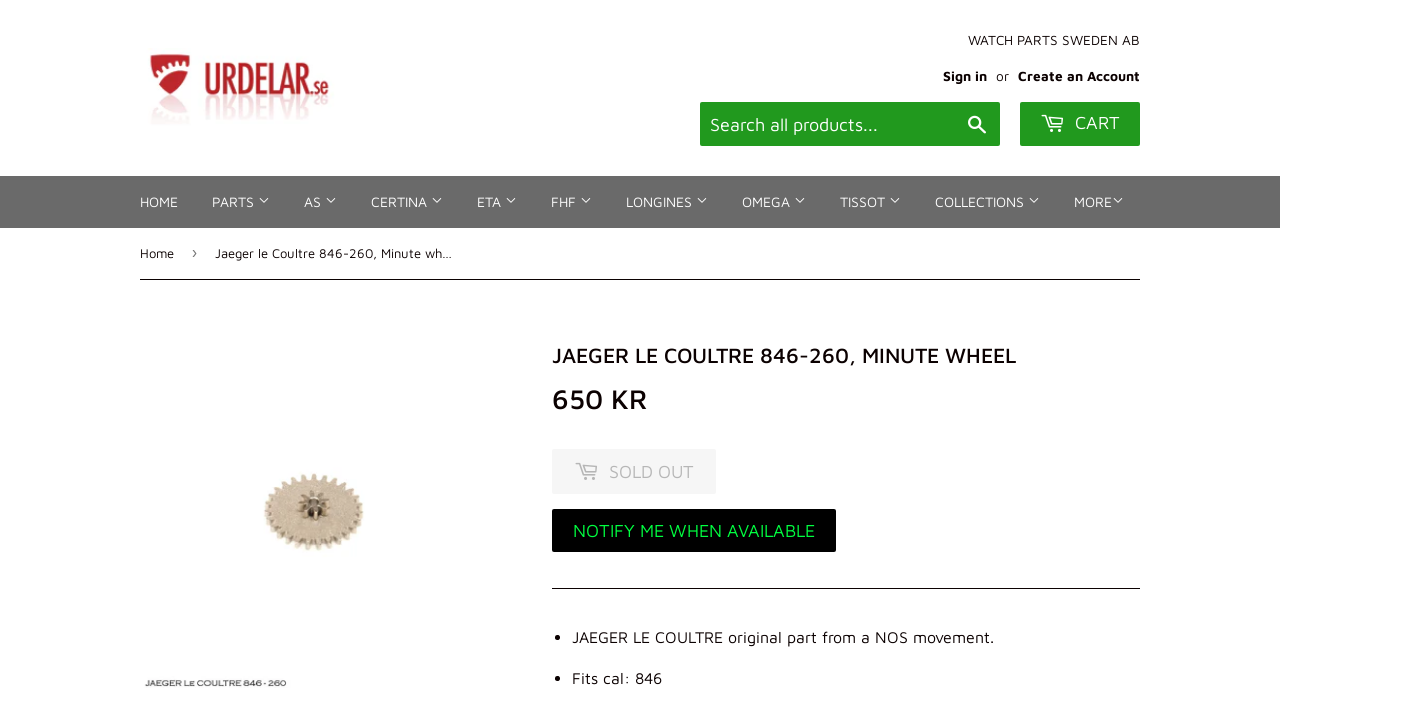

--- FILE ---
content_type: text/html; charset=utf-8
request_url: https://urdelar.se/products/jaeger-le-coultre-846-260-minute-wheel
body_size: 35517
content:
<!doctype html>
<html class="no-touch no-js">
<head>
  <script>(function(H){H.className=H.className.replace(/\bno-js\b/,'js')})(document.documentElement)</script>
  <!-- Basic page needs ================================================== -->
  <meta charset="utf-8">
  <meta http-equiv="X-UA-Compatible" content="IE=edge,chrome=1">

  

  <!-- Title and description ================================================== -->
  <title>
  Jaeger le Coultre 846-260, Minute wheel &ndash; urdelar.se
  </title>

  
    <meta name="description" content="JAEGER LE COULTRE original part from a NOS movement. Fits cal: 846   Data: Jaeger le Coultre, cal: 846 17 jewels, maual wind. Size: 15.2 x 13.0 mm H: = 2.90 mm. N: = 21.600 A/h. Power reserve: Main spring: 1,13 x 0,065 - 200 mm.">
  

  <!-- Product meta ================================================== -->
  <!-- /snippets/social-meta-tags.liquid -->




<meta property="og:site_name" content="urdelar.se">
<meta property="og:url" content="https://urdelar.se/products/jaeger-le-coultre-846-260-minute-wheel">
<meta property="og:title" content="Jaeger le Coultre 846-260, Minute wheel">
<meta property="og:type" content="product">
<meta property="og:description" content="JAEGER LE COULTRE original part from a NOS movement. Fits cal: 846   Data: Jaeger le Coultre, cal: 846 17 jewels, maual wind. Size: 15.2 x 13.0 mm H: = 2.90 mm. N: = 21.600 A/h. Power reserve: Main spring: 1,13 x 0,065 - 200 mm.">

  <meta property="og:price:amount" content="650">
  <meta property="og:price:currency" content="SEK">

<meta property="og:image" content="http://urdelar.se/cdn/shop/files/jlc_846_260_1_1200x1200.jpg?v=1755844546"><meta property="og:image" content="http://urdelar.se/cdn/shop/products/0000_jlc_1_6122a110-e336-4a3e-a362-6621f56c1727_1200x1200.png?v=1755844546">
<meta property="og:image:secure_url" content="https://urdelar.se/cdn/shop/files/jlc_846_260_1_1200x1200.jpg?v=1755844546"><meta property="og:image:secure_url" content="https://urdelar.se/cdn/shop/products/0000_jlc_1_6122a110-e336-4a3e-a362-6621f56c1727_1200x1200.png?v=1755844546">


<meta name="twitter:card" content="summary_large_image">
<meta name="twitter:title" content="Jaeger le Coultre 846-260, Minute wheel">
<meta name="twitter:description" content="JAEGER LE COULTRE original part from a NOS movement. Fits cal: 846   Data: Jaeger le Coultre, cal: 846 17 jewels, maual wind. Size: 15.2 x 13.0 mm H: = 2.90 mm. N: = 21.600 A/h. Power reserve: Main spring: 1,13 x 0,065 - 200 mm.">


  <!-- Helpers ================================================== -->
  <link rel="canonical" href="https://urdelar.se/products/jaeger-le-coultre-846-260-minute-wheel">
  <meta name="viewport" content="width=device-width,initial-scale=1">

  <!-- CSS ================================================== -->
  <link href="//urdelar.se/cdn/shop/t/2/assets/theme.scss.css?v=13713227039924419641768285664" rel="stylesheet" type="text/css" media="all" />

  <!-- Header hook for plugins ================================================== -->
  <script>window.performance && window.performance.mark && window.performance.mark('shopify.content_for_header.start');</script><meta name="google-site-verification" content="xVIy88W0Sdk2c-sXPsLQ39o2mE-R8BP5ytvwVfM4EsY">
<meta id="shopify-digital-wallet" name="shopify-digital-wallet" content="/25784582229/digital_wallets/dialog">
<meta name="shopify-checkout-api-token" content="85f25cf6f051041f3f9c306050a37691">
<link rel="alternate" hreflang="x-default" href="https://urdelar.se/products/jaeger-le-coultre-846-260-minute-wheel">
<link rel="alternate" hreflang="en" href="https://urdelar.se/products/jaeger-le-coultre-846-260-minute-wheel">
<link rel="alternate" hreflang="it" href="https://urdelar.se/it/products/jaeger-le-coultre-846-260-minute-wheel">
<link rel="alternate" hreflang="pl" href="https://urdelar.se/pl/products/jaeger-le-coultre-846-260-minute-wheel">
<link rel="alternate" hreflang="es" href="https://urdelar.se/es/products/jaeger-le-coultre-846-260-minute-wheel">
<link rel="alternate" hreflang="fi" href="https://urdelar.se/fi/products/jaeger-le-coultre-846-260-minute-wheel">
<link rel="alternate" type="application/json+oembed" href="https://urdelar.se/products/jaeger-le-coultre-846-260-minute-wheel.oembed">
<script async="async" src="/checkouts/internal/preloads.js?locale=en-SE"></script>
<link rel="preconnect" href="https://shop.app" crossorigin="anonymous">
<script async="async" src="https://shop.app/checkouts/internal/preloads.js?locale=en-SE&shop_id=25784582229" crossorigin="anonymous"></script>
<script id="apple-pay-shop-capabilities" type="application/json">{"shopId":25784582229,"countryCode":"SE","currencyCode":"SEK","merchantCapabilities":["supports3DS"],"merchantId":"gid:\/\/shopify\/Shop\/25784582229","merchantName":"urdelar.se","requiredBillingContactFields":["postalAddress","email","phone"],"requiredShippingContactFields":["postalAddress","email","phone"],"shippingType":"shipping","supportedNetworks":["visa","maestro","masterCard","amex"],"total":{"type":"pending","label":"urdelar.se","amount":"1.00"},"shopifyPaymentsEnabled":true,"supportsSubscriptions":true}</script>
<script id="shopify-features" type="application/json">{"accessToken":"85f25cf6f051041f3f9c306050a37691","betas":["rich-media-storefront-analytics"],"domain":"urdelar.se","predictiveSearch":true,"shopId":25784582229,"locale":"en"}</script>
<script>var Shopify = Shopify || {};
Shopify.shop = "urdelar-se.myshopify.com";
Shopify.locale = "en";
Shopify.currency = {"active":"SEK","rate":"1.0"};
Shopify.country = "SE";
Shopify.theme = {"name":"Supply","id":79183380565,"schema_name":"Supply","schema_version":"8.9.3","theme_store_id":679,"role":"main"};
Shopify.theme.handle = "null";
Shopify.theme.style = {"id":null,"handle":null};
Shopify.cdnHost = "urdelar.se/cdn";
Shopify.routes = Shopify.routes || {};
Shopify.routes.root = "/";</script>
<script type="module">!function(o){(o.Shopify=o.Shopify||{}).modules=!0}(window);</script>
<script>!function(o){function n(){var o=[];function n(){o.push(Array.prototype.slice.apply(arguments))}return n.q=o,n}var t=o.Shopify=o.Shopify||{};t.loadFeatures=n(),t.autoloadFeatures=n()}(window);</script>
<script>
  window.ShopifyPay = window.ShopifyPay || {};
  window.ShopifyPay.apiHost = "shop.app\/pay";
  window.ShopifyPay.redirectState = null;
</script>
<script id="shop-js-analytics" type="application/json">{"pageType":"product"}</script>
<script defer="defer" async type="module" src="//urdelar.se/cdn/shopifycloud/shop-js/modules/v2/client.init-shop-cart-sync_BT-GjEfc.en.esm.js"></script>
<script defer="defer" async type="module" src="//urdelar.se/cdn/shopifycloud/shop-js/modules/v2/chunk.common_D58fp_Oc.esm.js"></script>
<script defer="defer" async type="module" src="//urdelar.se/cdn/shopifycloud/shop-js/modules/v2/chunk.modal_xMitdFEc.esm.js"></script>
<script type="module">
  await import("//urdelar.se/cdn/shopifycloud/shop-js/modules/v2/client.init-shop-cart-sync_BT-GjEfc.en.esm.js");
await import("//urdelar.se/cdn/shopifycloud/shop-js/modules/v2/chunk.common_D58fp_Oc.esm.js");
await import("//urdelar.se/cdn/shopifycloud/shop-js/modules/v2/chunk.modal_xMitdFEc.esm.js");

  window.Shopify.SignInWithShop?.initShopCartSync?.({"fedCMEnabled":true,"windoidEnabled":true});

</script>
<script>
  window.Shopify = window.Shopify || {};
  if (!window.Shopify.featureAssets) window.Shopify.featureAssets = {};
  window.Shopify.featureAssets['shop-js'] = {"shop-cart-sync":["modules/v2/client.shop-cart-sync_DZOKe7Ll.en.esm.js","modules/v2/chunk.common_D58fp_Oc.esm.js","modules/v2/chunk.modal_xMitdFEc.esm.js"],"init-fed-cm":["modules/v2/client.init-fed-cm_B6oLuCjv.en.esm.js","modules/v2/chunk.common_D58fp_Oc.esm.js","modules/v2/chunk.modal_xMitdFEc.esm.js"],"shop-cash-offers":["modules/v2/client.shop-cash-offers_D2sdYoxE.en.esm.js","modules/v2/chunk.common_D58fp_Oc.esm.js","modules/v2/chunk.modal_xMitdFEc.esm.js"],"shop-login-button":["modules/v2/client.shop-login-button_QeVjl5Y3.en.esm.js","modules/v2/chunk.common_D58fp_Oc.esm.js","modules/v2/chunk.modal_xMitdFEc.esm.js"],"pay-button":["modules/v2/client.pay-button_DXTOsIq6.en.esm.js","modules/v2/chunk.common_D58fp_Oc.esm.js","modules/v2/chunk.modal_xMitdFEc.esm.js"],"shop-button":["modules/v2/client.shop-button_DQZHx9pm.en.esm.js","modules/v2/chunk.common_D58fp_Oc.esm.js","modules/v2/chunk.modal_xMitdFEc.esm.js"],"avatar":["modules/v2/client.avatar_BTnouDA3.en.esm.js"],"init-windoid":["modules/v2/client.init-windoid_CR1B-cfM.en.esm.js","modules/v2/chunk.common_D58fp_Oc.esm.js","modules/v2/chunk.modal_xMitdFEc.esm.js"],"init-shop-for-new-customer-accounts":["modules/v2/client.init-shop-for-new-customer-accounts_C_vY_xzh.en.esm.js","modules/v2/client.shop-login-button_QeVjl5Y3.en.esm.js","modules/v2/chunk.common_D58fp_Oc.esm.js","modules/v2/chunk.modal_xMitdFEc.esm.js"],"init-shop-email-lookup-coordinator":["modules/v2/client.init-shop-email-lookup-coordinator_BI7n9ZSv.en.esm.js","modules/v2/chunk.common_D58fp_Oc.esm.js","modules/v2/chunk.modal_xMitdFEc.esm.js"],"init-shop-cart-sync":["modules/v2/client.init-shop-cart-sync_BT-GjEfc.en.esm.js","modules/v2/chunk.common_D58fp_Oc.esm.js","modules/v2/chunk.modal_xMitdFEc.esm.js"],"shop-toast-manager":["modules/v2/client.shop-toast-manager_DiYdP3xc.en.esm.js","modules/v2/chunk.common_D58fp_Oc.esm.js","modules/v2/chunk.modal_xMitdFEc.esm.js"],"init-customer-accounts":["modules/v2/client.init-customer-accounts_D9ZNqS-Q.en.esm.js","modules/v2/client.shop-login-button_QeVjl5Y3.en.esm.js","modules/v2/chunk.common_D58fp_Oc.esm.js","modules/v2/chunk.modal_xMitdFEc.esm.js"],"init-customer-accounts-sign-up":["modules/v2/client.init-customer-accounts-sign-up_iGw4briv.en.esm.js","modules/v2/client.shop-login-button_QeVjl5Y3.en.esm.js","modules/v2/chunk.common_D58fp_Oc.esm.js","modules/v2/chunk.modal_xMitdFEc.esm.js"],"shop-follow-button":["modules/v2/client.shop-follow-button_CqMgW2wH.en.esm.js","modules/v2/chunk.common_D58fp_Oc.esm.js","modules/v2/chunk.modal_xMitdFEc.esm.js"],"checkout-modal":["modules/v2/client.checkout-modal_xHeaAweL.en.esm.js","modules/v2/chunk.common_D58fp_Oc.esm.js","modules/v2/chunk.modal_xMitdFEc.esm.js"],"shop-login":["modules/v2/client.shop-login_D91U-Q7h.en.esm.js","modules/v2/chunk.common_D58fp_Oc.esm.js","modules/v2/chunk.modal_xMitdFEc.esm.js"],"lead-capture":["modules/v2/client.lead-capture_BJmE1dJe.en.esm.js","modules/v2/chunk.common_D58fp_Oc.esm.js","modules/v2/chunk.modal_xMitdFEc.esm.js"],"payment-terms":["modules/v2/client.payment-terms_Ci9AEqFq.en.esm.js","modules/v2/chunk.common_D58fp_Oc.esm.js","modules/v2/chunk.modal_xMitdFEc.esm.js"]};
</script>
<script id="__st">var __st={"a":25784582229,"offset":3600,"reqid":"121e56ee-1d9c-4c31-b889-a27b4c979b13-1769185352","pageurl":"urdelar.se\/products\/jaeger-le-coultre-846-260-minute-wheel","u":"93c7c8fb33c4","p":"product","rtyp":"product","rid":8248548753713};</script>
<script>window.ShopifyPaypalV4VisibilityTracking = true;</script>
<script id="captcha-bootstrap">!function(){'use strict';const t='contact',e='account',n='new_comment',o=[[t,t],['blogs',n],['comments',n],[t,'customer']],c=[[e,'customer_login'],[e,'guest_login'],[e,'recover_customer_password'],[e,'create_customer']],r=t=>t.map((([t,e])=>`form[action*='/${t}']:not([data-nocaptcha='true']) input[name='form_type'][value='${e}']`)).join(','),a=t=>()=>t?[...document.querySelectorAll(t)].map((t=>t.form)):[];function s(){const t=[...o],e=r(t);return a(e)}const i='password',u='form_key',d=['recaptcha-v3-token','g-recaptcha-response','h-captcha-response',i],f=()=>{try{return window.sessionStorage}catch{return}},m='__shopify_v',_=t=>t.elements[u];function p(t,e,n=!1){try{const o=window.sessionStorage,c=JSON.parse(o.getItem(e)),{data:r}=function(t){const{data:e,action:n}=t;return t[m]||n?{data:e,action:n}:{data:t,action:n}}(c);for(const[e,n]of Object.entries(r))t.elements[e]&&(t.elements[e].value=n);n&&o.removeItem(e)}catch(o){console.error('form repopulation failed',{error:o})}}const l='form_type',E='cptcha';function T(t){t.dataset[E]=!0}const w=window,h=w.document,L='Shopify',v='ce_forms',y='captcha';let A=!1;((t,e)=>{const n=(g='f06e6c50-85a8-45c8-87d0-21a2b65856fe',I='https://cdn.shopify.com/shopifycloud/storefront-forms-hcaptcha/ce_storefront_forms_captcha_hcaptcha.v1.5.2.iife.js',D={infoText:'Protected by hCaptcha',privacyText:'Privacy',termsText:'Terms'},(t,e,n)=>{const o=w[L][v],c=o.bindForm;if(c)return c(t,g,e,D).then(n);var r;o.q.push([[t,g,e,D],n]),r=I,A||(h.body.append(Object.assign(h.createElement('script'),{id:'captcha-provider',async:!0,src:r})),A=!0)});var g,I,D;w[L]=w[L]||{},w[L][v]=w[L][v]||{},w[L][v].q=[],w[L][y]=w[L][y]||{},w[L][y].protect=function(t,e){n(t,void 0,e),T(t)},Object.freeze(w[L][y]),function(t,e,n,w,h,L){const[v,y,A,g]=function(t,e,n){const i=e?o:[],u=t?c:[],d=[...i,...u],f=r(d),m=r(i),_=r(d.filter((([t,e])=>n.includes(e))));return[a(f),a(m),a(_),s()]}(w,h,L),I=t=>{const e=t.target;return e instanceof HTMLFormElement?e:e&&e.form},D=t=>v().includes(t);t.addEventListener('submit',(t=>{const e=I(t);if(!e)return;const n=D(e)&&!e.dataset.hcaptchaBound&&!e.dataset.recaptchaBound,o=_(e),c=g().includes(e)&&(!o||!o.value);(n||c)&&t.preventDefault(),c&&!n&&(function(t){try{if(!f())return;!function(t){const e=f();if(!e)return;const n=_(t);if(!n)return;const o=n.value;o&&e.removeItem(o)}(t);const e=Array.from(Array(32),(()=>Math.random().toString(36)[2])).join('');!function(t,e){_(t)||t.append(Object.assign(document.createElement('input'),{type:'hidden',name:u})),t.elements[u].value=e}(t,e),function(t,e){const n=f();if(!n)return;const o=[...t.querySelectorAll(`input[type='${i}']`)].map((({name:t})=>t)),c=[...d,...o],r={};for(const[a,s]of new FormData(t).entries())c.includes(a)||(r[a]=s);n.setItem(e,JSON.stringify({[m]:1,action:t.action,data:r}))}(t,e)}catch(e){console.error('failed to persist form',e)}}(e),e.submit())}));const S=(t,e)=>{t&&!t.dataset[E]&&(n(t,e.some((e=>e===t))),T(t))};for(const o of['focusin','change'])t.addEventListener(o,(t=>{const e=I(t);D(e)&&S(e,y())}));const B=e.get('form_key'),M=e.get(l),P=B&&M;t.addEventListener('DOMContentLoaded',(()=>{const t=y();if(P)for(const e of t)e.elements[l].value===M&&p(e,B);[...new Set([...A(),...v().filter((t=>'true'===t.dataset.shopifyCaptcha))])].forEach((e=>S(e,t)))}))}(h,new URLSearchParams(w.location.search),n,t,e,['guest_login'])})(!0,!0)}();</script>
<script integrity="sha256-4kQ18oKyAcykRKYeNunJcIwy7WH5gtpwJnB7kiuLZ1E=" data-source-attribution="shopify.loadfeatures" defer="defer" src="//urdelar.se/cdn/shopifycloud/storefront/assets/storefront/load_feature-a0a9edcb.js" crossorigin="anonymous"></script>
<script crossorigin="anonymous" defer="defer" src="//urdelar.se/cdn/shopifycloud/storefront/assets/shopify_pay/storefront-65b4c6d7.js?v=20250812"></script>
<script data-source-attribution="shopify.dynamic_checkout.dynamic.init">var Shopify=Shopify||{};Shopify.PaymentButton=Shopify.PaymentButton||{isStorefrontPortableWallets:!0,init:function(){window.Shopify.PaymentButton.init=function(){};var t=document.createElement("script");t.src="https://urdelar.se/cdn/shopifycloud/portable-wallets/latest/portable-wallets.en.js",t.type="module",document.head.appendChild(t)}};
</script>
<script data-source-attribution="shopify.dynamic_checkout.buyer_consent">
  function portableWalletsHideBuyerConsent(e){var t=document.getElementById("shopify-buyer-consent"),n=document.getElementById("shopify-subscription-policy-button");t&&n&&(t.classList.add("hidden"),t.setAttribute("aria-hidden","true"),n.removeEventListener("click",e))}function portableWalletsShowBuyerConsent(e){var t=document.getElementById("shopify-buyer-consent"),n=document.getElementById("shopify-subscription-policy-button");t&&n&&(t.classList.remove("hidden"),t.removeAttribute("aria-hidden"),n.addEventListener("click",e))}window.Shopify?.PaymentButton&&(window.Shopify.PaymentButton.hideBuyerConsent=portableWalletsHideBuyerConsent,window.Shopify.PaymentButton.showBuyerConsent=portableWalletsShowBuyerConsent);
</script>
<script>
  function portableWalletsCleanup(e){e&&e.src&&console.error("Failed to load portable wallets script "+e.src);var t=document.querySelectorAll("shopify-accelerated-checkout .shopify-payment-button__skeleton, shopify-accelerated-checkout-cart .wallet-cart-button__skeleton"),e=document.getElementById("shopify-buyer-consent");for(let e=0;e<t.length;e++)t[e].remove();e&&e.remove()}function portableWalletsNotLoadedAsModule(e){e instanceof ErrorEvent&&"string"==typeof e.message&&e.message.includes("import.meta")&&"string"==typeof e.filename&&e.filename.includes("portable-wallets")&&(window.removeEventListener("error",portableWalletsNotLoadedAsModule),window.Shopify.PaymentButton.failedToLoad=e,"loading"===document.readyState?document.addEventListener("DOMContentLoaded",window.Shopify.PaymentButton.init):window.Shopify.PaymentButton.init())}window.addEventListener("error",portableWalletsNotLoadedAsModule);
</script>

<script type="module" src="https://urdelar.se/cdn/shopifycloud/portable-wallets/latest/portable-wallets.en.js" onError="portableWalletsCleanup(this)" crossorigin="anonymous"></script>
<script nomodule>
  document.addEventListener("DOMContentLoaded", portableWalletsCleanup);
</script>

<script id='scb4127' type='text/javascript' async='' src='https://urdelar.se/cdn/shopifycloud/privacy-banner/storefront-banner.js'></script><link id="shopify-accelerated-checkout-styles" rel="stylesheet" media="screen" href="https://urdelar.se/cdn/shopifycloud/portable-wallets/latest/accelerated-checkout-backwards-compat.css" crossorigin="anonymous">
<style id="shopify-accelerated-checkout-cart">
        #shopify-buyer-consent {
  margin-top: 1em;
  display: inline-block;
  width: 100%;
}

#shopify-buyer-consent.hidden {
  display: none;
}

#shopify-subscription-policy-button {
  background: none;
  border: none;
  padding: 0;
  text-decoration: underline;
  font-size: inherit;
  cursor: pointer;
}

#shopify-subscription-policy-button::before {
  box-shadow: none;
}

      </style>

<script>window.performance && window.performance.mark && window.performance.mark('shopify.content_for_header.end');</script>

  
  

  <script src="//urdelar.se/cdn/shop/t/2/assets/jquery-2.2.3.min.js?v=58211863146907186831573396855" type="text/javascript"></script>

  <script src="//urdelar.se/cdn/shop/t/2/assets/lazysizes.min.js?v=8147953233334221341573396855" async="async"></script>
  <script src="//urdelar.se/cdn/shop/t/2/assets/vendor.js?v=106177282645720727331573396859" defer="defer"></script>
  <script src="//urdelar.se/cdn/shop/t/2/assets/theme.js?v=122094200876349022931610958461" defer="defer"></script>




  

<script>

  // https://tc39.github.io/ecma262/#sec-array.prototype.find
  if (!Array.prototype.find) {
    Object.defineProperty(Array.prototype, 'find', {
      value: function(predicate) {
        // 1. Let O be ? ToObject(this value).
        if (this == null) {
          throw TypeError('"this" is null or not defined');
        }

        var o = Object(this);

        // 2. Let len be ? ToLength(? Get(O, "length")).
        var len = o.length >>> 0;

        // 3. If IsCallable(predicate) is false, throw a TypeError exception.
        if (typeof predicate !== 'function') {
          throw TypeError('predicate must be a function');
        }

        // 4. If thisArg was supplied, let T be thisArg; else let T be undefined.
        var thisArg = arguments[1];

        // 5. Let k be 0.
        var k = 0;

        // 6. Repeat, while k < len
        while (k < len) {
          // a. Let Pk be ! ToString(k).
          // b. Let kValue be ? Get(O, Pk).
          // c. Let testResult be ToBoolean(? Call(predicate, T, < kValue, k, O >)).
          // d. If testResult is true, return kValue.
          var kValue = o[k];
          if (predicate.call(thisArg, kValue, k, o)) {
            return kValue;
          }
          // e. Increase k by 1.
          k++;
        }

        // 7. Return undefined.
        return undefined;
      },
      configurable: true,
      writable: true
    });
  }

  (function () {

    var useInternationalDomains = false;

    function buildLanguageList() {
      var languageListJson = '[{\
"name": "English",\
"endonym_name": "English",\
"iso_code": "en",\
"primary": true,\
"flag": "//urdelar.se/cdn/shop/t/2/assets/en.png?v=2324",\
"domain": null\
},{\
"name": "Italian",\
"endonym_name": "Italiano",\
"iso_code": "it",\
"primary": false,\
"flag": "//urdelar.se/cdn/shop/t/2/assets/it.png?v=2324",\
"domain": null\
},{\
"name": "Polish",\
"endonym_name": "Polski",\
"iso_code": "pl",\
"primary": false,\
"flag": "//urdelar.se/cdn/shop/t/2/assets/pl.png?v=2324",\
"domain": null\
},{\
"name": "Spanish",\
"endonym_name": "Español",\
"iso_code": "es",\
"primary": false,\
"flag": "//urdelar.se/cdn/shop/t/2/assets/es.png?v=2324",\
"domain": null\
},{\
"name": "Finnish",\
"endonym_name": "Suomi",\
"iso_code": "fi",\
"primary": false,\
"flag": "//urdelar.se/cdn/shop/t/2/assets/fi.png?v=2324",\
"domain": null\
}]';
      return JSON.parse(languageListJson);
    }

    function getSavedLocale(langList) {
      var savedLocale = localStorage.getItem('translation-lab-lang');
      var sl = savedLocale ? langList.find(x => x.iso_code.toLowerCase() === savedLocale.toLowerCase()) : null;
      return sl ? sl.iso_code : null;
    }

    function getBrowserLocale(langList) {
      var browserLocale = navigator.language;
      if (browserLocale) {
        var localeParts = browserLocale.split('-');
        var bl = localeParts[0] ? langList.find(x => x.iso_code.toLowerCase().startsWith(localeParts[0])) : null;
        return bl ? bl.iso_code : null;
      } else {
        return null;
      }
    }

    function redirectUrlBuilderFunction(primaryLocale) {
      var shopDomain = 'https://urdelar.se';
      if (window.Shopify && window.Shopify.designMode) {
        shopDomain = 'https://urdelar-se.myshopify.com';
      }
      var currentLocale = 'en'.toLowerCase();
      var currentLocaleRegEx = new RegExp('^\/' + currentLocale, "ig");
      var primaryLocaleLower = primaryLocale.toLowerCase();
      var pathname = window.location.pathname;
      var queryString = window.location.search || '';
      return function build(redirectLocale) {
        if (!redirectLocale) {
          return null;
        }
        var redirectLocaleLower = redirectLocale.toLowerCase();
        if (currentLocale !== redirectLocaleLower) {
          if (useInternationalDomains) {
            //var languageList = buildLanguageList();
            //var internationalDomain = languageList.find(function (x) { return x.iso_code.toLowerCase() === redirectLocaleLower; });
            //if (internationalDomain) {
            //  return 'https://' + internationalDomain.domain + pathname + queryString;
            //}
          }
          else {
            if (redirectLocaleLower === primaryLocaleLower) {
              return shopDomain + pathname.replace(currentLocaleRegEx, '') + queryString;
            } else if (primaryLocaleLower === currentLocale) {
              return shopDomain + '/' + redirectLocaleLower + pathname + queryString;
            } else {
              return shopDomain + '/' + pathname.replace(currentLocaleRegEx, redirectLocaleLower) + queryString;
            }
          }
        }
        return null;
      }
    }

    function getRedirectLocale(languageList) {
      var savedLocale = getSavedLocale(languageList);
      var browserLocale = getBrowserLocale(languageList);
      var preferredLocale = null;

      var redirectLocale = null;

      if (savedLocale) {
        redirectLocale = savedLocale;
      } else if (preferredLocale) {
        redirectLocale = preferredLocale;
      } else if (browserLocale) {
        redirectLocale = browserLocale;
      }
      return redirectLocale;
    }

    function configure() {
      var languageList = buildLanguageList();
      var primaryLanguage = languageList.find(function (x) { return x.primary; });
      if (!primaryLanguage && !primaryLanguage.iso_code) {
        // error: there should be atleast one language set as primary
        return;
      }

      var redirectUrlBuilder = redirectUrlBuilderFunction(primaryLanguage.iso_code);

      var redirectLocale = getRedirectLocale(languageList);

      var redirectUrl = redirectUrlBuilder(redirectLocale);
      redirectUrl && window.location.assign(redirectUrl);
    }

    if (window.Shopify && window.Shopify.designMode) {
      return;
    }

    var botPatterns = "(bot|Googlebot\/|Googlebot-Mobile|Googlebot-Image|Googlebot-News|Googlebot-Video|AdsBot-Google([^-]|$)|AdsBot-Google-Mobile|Feedfetcher-Google|Mediapartners-Google|APIs-Google|Page|Speed|Insights|Lighthouse|bingbot|Slurp|exabot|ia_archiver|YandexBot|YandexImages|YandexAccessibilityBot|YandexMobileBot|YandexMetrika|YandexTurbo|YandexImageResizer|YandexVideo|YandexAdNet|YandexBlogs|YandexCalendar|YandexDirect|YandexFavicons|YaDirectFetcher|YandexForDomain|YandexMarket|YandexMedia|YandexMobileScreenShotBot|YandexNews|YandexOntoDB|YandexPagechecker|YandexPartner|YandexRCA|YandexSearchShop|YandexSitelinks|YandexSpravBot|YandexTracker|YandexVertis|YandexVerticals|YandexWebmaster|YandexScreenshotBot|Baiduspider|facebookexternalhit|Sogou|DuckDuckBot|BUbiNG|crawler4j|S[eE][mM]rushBot|Google-Adwords-Instant|BingPreview\/|Bark[rR]owler|DuckDuckGo-Favicons-Bot|AppEngine-Google|Google Web Preview|acapbot|Baidu-YunGuanCe|Feedly|Feedspot|google-xrawler|Google-Structured-Data-Testing-Tool|Google-PhysicalWeb|Google Favicon|Google-Site-Verification|Gwene|SentiBot|FreshRSS)";
    var re = new RegExp(botPatterns, 'i');
    if (!re.test(navigator.userAgent)) {
      configure();
    }

  })();
</script>
<style>.dualPrice{display:block;}[itemprop="price"]{display:block !important;}</style><script type="text/javascript">var productDPHandle = 'jaeger-le-coultre-846-260-minute-wheel';variants = [];variants.push('{"id":' + 44631839768881 + ',"price":' + 65000 + '}');productDPVariants = '[' + variants.join(",") + ']';var selectedProductDPPrice = '65000';var isCart = false;var dualPriceStoreID = 1853;</script><div class="styleForDualPrice"><style>.dualPrice{display:none;}</style></div><script type="text/javascript">var intervalId = null;var varCounter = 0;var containScriptTagFirstControll = false;var containScriptTagSecondControll = false;window.onload = function() {scripts = document.getElementsByTagName("script");for (var i = 0; i < scripts.length; i++) {if (scripts[i].src.includes("dualPrice")) {containScriptTagFirstControll = true;}}if (!containScriptTagFirstControll) {intervalId = setInterval(function() {if(varCounter < 5) {varCounter++;scripts = document.getElementsByTagName("script");for (var i = 0; i < scripts.length; i++) {if (scripts[i].src.includes("dualPrice")) {containScriptTagSecondControll = true;}}} else {if (!containScriptTagSecondControll && typeof jQuery !== "undefined") {jQuery(".styleForDualPrice").remove();}  clearInterval(intervalId);}}, 50);} }</script><script type="text/javascript">var dp_activate_app = '1';var dp_base_price_type = '0';var dp_price_type_to_show = '0';var dp_first_price = '0';var dp_tax_percent = '25';var dp_dual_price_for_taxable_products = '0';var dp_tax_incl_label = 'Tax incl.';var dp_tax_excl_label = 'Tax excl.';var dp_price_path = '[itemprop=price]';var dp_catalog_price_path = '.dualPrice';var dp_tax_incl_color = '#000000';var dp_tax_excl_color = '#000000';var dp_size_ratio = '1';var dp_show_compare_at_price = '0';var dp_is_init = '0';var dp_theme_role = 'main';var dp_money_format = '$$amount_no_decimals&& kr';</script><script src="https://cdn.shopify.com/extensions/019be000-45e5-7dd5-bf55-19547a0e17ba/cartbite-76/assets/cartbite-embed.js" type="text/javascript" defer="defer"></script>
<script src="https://cdn.shopify.com/extensions/4e276193-403c-423f-833c-fefed71819cf/forms-2298/assets/shopify-forms-loader.js" type="text/javascript" defer="defer"></script>
<link href="https://monorail-edge.shopifysvc.com" rel="dns-prefetch">
<script>(function(){if ("sendBeacon" in navigator && "performance" in window) {try {var session_token_from_headers = performance.getEntriesByType('navigation')[0].serverTiming.find(x => x.name == '_s').description;} catch {var session_token_from_headers = undefined;}var session_cookie_matches = document.cookie.match(/_shopify_s=([^;]*)/);var session_token_from_cookie = session_cookie_matches && session_cookie_matches.length === 2 ? session_cookie_matches[1] : "";var session_token = session_token_from_headers || session_token_from_cookie || "";function handle_abandonment_event(e) {var entries = performance.getEntries().filter(function(entry) {return /monorail-edge.shopifysvc.com/.test(entry.name);});if (!window.abandonment_tracked && entries.length === 0) {window.abandonment_tracked = true;var currentMs = Date.now();var navigation_start = performance.timing.navigationStart;var payload = {shop_id: 25784582229,url: window.location.href,navigation_start,duration: currentMs - navigation_start,session_token,page_type: "product"};window.navigator.sendBeacon("https://monorail-edge.shopifysvc.com/v1/produce", JSON.stringify({schema_id: "online_store_buyer_site_abandonment/1.1",payload: payload,metadata: {event_created_at_ms: currentMs,event_sent_at_ms: currentMs}}));}}window.addEventListener('pagehide', handle_abandonment_event);}}());</script>
<script id="web-pixels-manager-setup">(function e(e,d,r,n,o){if(void 0===o&&(o={}),!Boolean(null===(a=null===(i=window.Shopify)||void 0===i?void 0:i.analytics)||void 0===a?void 0:a.replayQueue)){var i,a;window.Shopify=window.Shopify||{};var t=window.Shopify;t.analytics=t.analytics||{};var s=t.analytics;s.replayQueue=[],s.publish=function(e,d,r){return s.replayQueue.push([e,d,r]),!0};try{self.performance.mark("wpm:start")}catch(e){}var l=function(){var e={modern:/Edge?\/(1{2}[4-9]|1[2-9]\d|[2-9]\d{2}|\d{4,})\.\d+(\.\d+|)|Firefox\/(1{2}[4-9]|1[2-9]\d|[2-9]\d{2}|\d{4,})\.\d+(\.\d+|)|Chrom(ium|e)\/(9{2}|\d{3,})\.\d+(\.\d+|)|(Maci|X1{2}).+ Version\/(15\.\d+|(1[6-9]|[2-9]\d|\d{3,})\.\d+)([,.]\d+|)( \(\w+\)|)( Mobile\/\w+|) Safari\/|Chrome.+OPR\/(9{2}|\d{3,})\.\d+\.\d+|(CPU[ +]OS|iPhone[ +]OS|CPU[ +]iPhone|CPU IPhone OS|CPU iPad OS)[ +]+(15[._]\d+|(1[6-9]|[2-9]\d|\d{3,})[._]\d+)([._]\d+|)|Android:?[ /-](13[3-9]|1[4-9]\d|[2-9]\d{2}|\d{4,})(\.\d+|)(\.\d+|)|Android.+Firefox\/(13[5-9]|1[4-9]\d|[2-9]\d{2}|\d{4,})\.\d+(\.\d+|)|Android.+Chrom(ium|e)\/(13[3-9]|1[4-9]\d|[2-9]\d{2}|\d{4,})\.\d+(\.\d+|)|SamsungBrowser\/([2-9]\d|\d{3,})\.\d+/,legacy:/Edge?\/(1[6-9]|[2-9]\d|\d{3,})\.\d+(\.\d+|)|Firefox\/(5[4-9]|[6-9]\d|\d{3,})\.\d+(\.\d+|)|Chrom(ium|e)\/(5[1-9]|[6-9]\d|\d{3,})\.\d+(\.\d+|)([\d.]+$|.*Safari\/(?![\d.]+ Edge\/[\d.]+$))|(Maci|X1{2}).+ Version\/(10\.\d+|(1[1-9]|[2-9]\d|\d{3,})\.\d+)([,.]\d+|)( \(\w+\)|)( Mobile\/\w+|) Safari\/|Chrome.+OPR\/(3[89]|[4-9]\d|\d{3,})\.\d+\.\d+|(CPU[ +]OS|iPhone[ +]OS|CPU[ +]iPhone|CPU IPhone OS|CPU iPad OS)[ +]+(10[._]\d+|(1[1-9]|[2-9]\d|\d{3,})[._]\d+)([._]\d+|)|Android:?[ /-](13[3-9]|1[4-9]\d|[2-9]\d{2}|\d{4,})(\.\d+|)(\.\d+|)|Mobile Safari.+OPR\/([89]\d|\d{3,})\.\d+\.\d+|Android.+Firefox\/(13[5-9]|1[4-9]\d|[2-9]\d{2}|\d{4,})\.\d+(\.\d+|)|Android.+Chrom(ium|e)\/(13[3-9]|1[4-9]\d|[2-9]\d{2}|\d{4,})\.\d+(\.\d+|)|Android.+(UC? ?Browser|UCWEB|U3)[ /]?(15\.([5-9]|\d{2,})|(1[6-9]|[2-9]\d|\d{3,})\.\d+)\.\d+|SamsungBrowser\/(5\.\d+|([6-9]|\d{2,})\.\d+)|Android.+MQ{2}Browser\/(14(\.(9|\d{2,})|)|(1[5-9]|[2-9]\d|\d{3,})(\.\d+|))(\.\d+|)|K[Aa][Ii]OS\/(3\.\d+|([4-9]|\d{2,})\.\d+)(\.\d+|)/},d=e.modern,r=e.legacy,n=navigator.userAgent;return n.match(d)?"modern":n.match(r)?"legacy":"unknown"}(),u="modern"===l?"modern":"legacy",c=(null!=n?n:{modern:"",legacy:""})[u],f=function(e){return[e.baseUrl,"/wpm","/b",e.hashVersion,"modern"===e.buildTarget?"m":"l",".js"].join("")}({baseUrl:d,hashVersion:r,buildTarget:u}),m=function(e){var d=e.version,r=e.bundleTarget,n=e.surface,o=e.pageUrl,i=e.monorailEndpoint;return{emit:function(e){var a=e.status,t=e.errorMsg,s=(new Date).getTime(),l=JSON.stringify({metadata:{event_sent_at_ms:s},events:[{schema_id:"web_pixels_manager_load/3.1",payload:{version:d,bundle_target:r,page_url:o,status:a,surface:n,error_msg:t},metadata:{event_created_at_ms:s}}]});if(!i)return console&&console.warn&&console.warn("[Web Pixels Manager] No Monorail endpoint provided, skipping logging."),!1;try{return self.navigator.sendBeacon.bind(self.navigator)(i,l)}catch(e){}var u=new XMLHttpRequest;try{return u.open("POST",i,!0),u.setRequestHeader("Content-Type","text/plain"),u.send(l),!0}catch(e){return console&&console.warn&&console.warn("[Web Pixels Manager] Got an unhandled error while logging to Monorail."),!1}}}}({version:r,bundleTarget:l,surface:e.surface,pageUrl:self.location.href,monorailEndpoint:e.monorailEndpoint});try{o.browserTarget=l,function(e){var d=e.src,r=e.async,n=void 0===r||r,o=e.onload,i=e.onerror,a=e.sri,t=e.scriptDataAttributes,s=void 0===t?{}:t,l=document.createElement("script"),u=document.querySelector("head"),c=document.querySelector("body");if(l.async=n,l.src=d,a&&(l.integrity=a,l.crossOrigin="anonymous"),s)for(var f in s)if(Object.prototype.hasOwnProperty.call(s,f))try{l.dataset[f]=s[f]}catch(e){}if(o&&l.addEventListener("load",o),i&&l.addEventListener("error",i),u)u.appendChild(l);else{if(!c)throw new Error("Did not find a head or body element to append the script");c.appendChild(l)}}({src:f,async:!0,onload:function(){if(!function(){var e,d;return Boolean(null===(d=null===(e=window.Shopify)||void 0===e?void 0:e.analytics)||void 0===d?void 0:d.initialized)}()){var d=window.webPixelsManager.init(e)||void 0;if(d){var r=window.Shopify.analytics;r.replayQueue.forEach((function(e){var r=e[0],n=e[1],o=e[2];d.publishCustomEvent(r,n,o)})),r.replayQueue=[],r.publish=d.publishCustomEvent,r.visitor=d.visitor,r.initialized=!0}}},onerror:function(){return m.emit({status:"failed",errorMsg:"".concat(f," has failed to load")})},sri:function(e){var d=/^sha384-[A-Za-z0-9+/=]+$/;return"string"==typeof e&&d.test(e)}(c)?c:"",scriptDataAttributes:o}),m.emit({status:"loading"})}catch(e){m.emit({status:"failed",errorMsg:(null==e?void 0:e.message)||"Unknown error"})}}})({shopId: 25784582229,storefrontBaseUrl: "https://urdelar.se",extensionsBaseUrl: "https://extensions.shopifycdn.com/cdn/shopifycloud/web-pixels-manager",monorailEndpoint: "https://monorail-edge.shopifysvc.com/unstable/produce_batch",surface: "storefront-renderer",enabledBetaFlags: ["2dca8a86"],webPixelsConfigList: [{"id":"1014038856","configuration":"{\"config\":\"{\\\"pixel_id\\\":\\\"G-N81N4KJY2R\\\",\\\"target_country\\\":\\\"SE\\\",\\\"gtag_events\\\":[{\\\"type\\\":\\\"begin_checkout\\\",\\\"action_label\\\":\\\"G-N81N4KJY2R\\\"},{\\\"type\\\":\\\"search\\\",\\\"action_label\\\":\\\"G-N81N4KJY2R\\\"},{\\\"type\\\":\\\"view_item\\\",\\\"action_label\\\":[\\\"G-N81N4KJY2R\\\",\\\"MC-NTM9PRQ0Z8\\\"]},{\\\"type\\\":\\\"purchase\\\",\\\"action_label\\\":[\\\"G-N81N4KJY2R\\\",\\\"MC-NTM9PRQ0Z8\\\"]},{\\\"type\\\":\\\"page_view\\\",\\\"action_label\\\":[\\\"G-N81N4KJY2R\\\",\\\"MC-NTM9PRQ0Z8\\\"]},{\\\"type\\\":\\\"add_payment_info\\\",\\\"action_label\\\":\\\"G-N81N4KJY2R\\\"},{\\\"type\\\":\\\"add_to_cart\\\",\\\"action_label\\\":\\\"G-N81N4KJY2R\\\"}],\\\"enable_monitoring_mode\\\":false}\"}","eventPayloadVersion":"v1","runtimeContext":"OPEN","scriptVersion":"b2a88bafab3e21179ed38636efcd8a93","type":"APP","apiClientId":1780363,"privacyPurposes":[],"dataSharingAdjustments":{"protectedCustomerApprovalScopes":["read_customer_address","read_customer_email","read_customer_name","read_customer_personal_data","read_customer_phone"]}},{"id":"317456712","configuration":"{\"pixel_id\":\"298945594973921\",\"pixel_type\":\"facebook_pixel\",\"metaapp_system_user_token\":\"-\"}","eventPayloadVersion":"v1","runtimeContext":"OPEN","scriptVersion":"ca16bc87fe92b6042fbaa3acc2fbdaa6","type":"APP","apiClientId":2329312,"privacyPurposes":["ANALYTICS","MARKETING","SALE_OF_DATA"],"dataSharingAdjustments":{"protectedCustomerApprovalScopes":["read_customer_address","read_customer_email","read_customer_name","read_customer_personal_data","read_customer_phone"]}},{"id":"shopify-app-pixel","configuration":"{}","eventPayloadVersion":"v1","runtimeContext":"STRICT","scriptVersion":"0450","apiClientId":"shopify-pixel","type":"APP","privacyPurposes":["ANALYTICS","MARKETING"]},{"id":"shopify-custom-pixel","eventPayloadVersion":"v1","runtimeContext":"LAX","scriptVersion":"0450","apiClientId":"shopify-pixel","type":"CUSTOM","privacyPurposes":["ANALYTICS","MARKETING"]}],isMerchantRequest: false,initData: {"shop":{"name":"urdelar.se","paymentSettings":{"currencyCode":"SEK"},"myshopifyDomain":"urdelar-se.myshopify.com","countryCode":"SE","storefrontUrl":"https:\/\/urdelar.se"},"customer":null,"cart":null,"checkout":null,"productVariants":[{"price":{"amount":650.0,"currencyCode":"SEK"},"product":{"title":"Jaeger le Coultre 846-260, Minute wheel","vendor":"urdelar.se","id":"8248548753713","untranslatedTitle":"Jaeger le Coultre 846-260, Minute wheel","url":"\/products\/jaeger-le-coultre-846-260-minute-wheel","type":"Watch parts"},"id":"44631839768881","image":{"src":"\/\/urdelar.se\/cdn\/shop\/files\/jlc_846_260_1.jpg?v=1755844546"},"sku":"JLC-846-260","title":"Default Title","untranslatedTitle":"Default Title"}],"purchasingCompany":null},},"https://urdelar.se/cdn","fcfee988w5aeb613cpc8e4bc33m6693e112",{"modern":"","legacy":""},{"shopId":"25784582229","storefrontBaseUrl":"https:\/\/urdelar.se","extensionBaseUrl":"https:\/\/extensions.shopifycdn.com\/cdn\/shopifycloud\/web-pixels-manager","surface":"storefront-renderer","enabledBetaFlags":"[\"2dca8a86\"]","isMerchantRequest":"false","hashVersion":"fcfee988w5aeb613cpc8e4bc33m6693e112","publish":"custom","events":"[[\"page_viewed\",{}],[\"product_viewed\",{\"productVariant\":{\"price\":{\"amount\":650.0,\"currencyCode\":\"SEK\"},\"product\":{\"title\":\"Jaeger le Coultre 846-260, Minute wheel\",\"vendor\":\"urdelar.se\",\"id\":\"8248548753713\",\"untranslatedTitle\":\"Jaeger le Coultre 846-260, Minute wheel\",\"url\":\"\/products\/jaeger-le-coultre-846-260-minute-wheel\",\"type\":\"Watch parts\"},\"id\":\"44631839768881\",\"image\":{\"src\":\"\/\/urdelar.se\/cdn\/shop\/files\/jlc_846_260_1.jpg?v=1755844546\"},\"sku\":\"JLC-846-260\",\"title\":\"Default Title\",\"untranslatedTitle\":\"Default Title\"}}]]"});</script><script>
  window.ShopifyAnalytics = window.ShopifyAnalytics || {};
  window.ShopifyAnalytics.meta = window.ShopifyAnalytics.meta || {};
  window.ShopifyAnalytics.meta.currency = 'SEK';
  var meta = {"product":{"id":8248548753713,"gid":"gid:\/\/shopify\/Product\/8248548753713","vendor":"urdelar.se","type":"Watch parts","handle":"jaeger-le-coultre-846-260-minute-wheel","variants":[{"id":44631839768881,"price":65000,"name":"Jaeger le Coultre 846-260, Minute wheel","public_title":null,"sku":"JLC-846-260"}],"remote":false},"page":{"pageType":"product","resourceType":"product","resourceId":8248548753713,"requestId":"121e56ee-1d9c-4c31-b889-a27b4c979b13-1769185352"}};
  for (var attr in meta) {
    window.ShopifyAnalytics.meta[attr] = meta[attr];
  }
</script>
<script class="analytics">
  (function () {
    var customDocumentWrite = function(content) {
      var jquery = null;

      if (window.jQuery) {
        jquery = window.jQuery;
      } else if (window.Checkout && window.Checkout.$) {
        jquery = window.Checkout.$;
      }

      if (jquery) {
        jquery('body').append(content);
      }
    };

    var hasLoggedConversion = function(token) {
      if (token) {
        return document.cookie.indexOf('loggedConversion=' + token) !== -1;
      }
      return false;
    }

    var setCookieIfConversion = function(token) {
      if (token) {
        var twoMonthsFromNow = new Date(Date.now());
        twoMonthsFromNow.setMonth(twoMonthsFromNow.getMonth() + 2);

        document.cookie = 'loggedConversion=' + token + '; expires=' + twoMonthsFromNow;
      }
    }

    var trekkie = window.ShopifyAnalytics.lib = window.trekkie = window.trekkie || [];
    if (trekkie.integrations) {
      return;
    }
    trekkie.methods = [
      'identify',
      'page',
      'ready',
      'track',
      'trackForm',
      'trackLink'
    ];
    trekkie.factory = function(method) {
      return function() {
        var args = Array.prototype.slice.call(arguments);
        args.unshift(method);
        trekkie.push(args);
        return trekkie;
      };
    };
    for (var i = 0; i < trekkie.methods.length; i++) {
      var key = trekkie.methods[i];
      trekkie[key] = trekkie.factory(key);
    }
    trekkie.load = function(config) {
      trekkie.config = config || {};
      trekkie.config.initialDocumentCookie = document.cookie;
      var first = document.getElementsByTagName('script')[0];
      var script = document.createElement('script');
      script.type = 'text/javascript';
      script.onerror = function(e) {
        var scriptFallback = document.createElement('script');
        scriptFallback.type = 'text/javascript';
        scriptFallback.onerror = function(error) {
                var Monorail = {
      produce: function produce(monorailDomain, schemaId, payload) {
        var currentMs = new Date().getTime();
        var event = {
          schema_id: schemaId,
          payload: payload,
          metadata: {
            event_created_at_ms: currentMs,
            event_sent_at_ms: currentMs
          }
        };
        return Monorail.sendRequest("https://" + monorailDomain + "/v1/produce", JSON.stringify(event));
      },
      sendRequest: function sendRequest(endpointUrl, payload) {
        // Try the sendBeacon API
        if (window && window.navigator && typeof window.navigator.sendBeacon === 'function' && typeof window.Blob === 'function' && !Monorail.isIos12()) {
          var blobData = new window.Blob([payload], {
            type: 'text/plain'
          });

          if (window.navigator.sendBeacon(endpointUrl, blobData)) {
            return true;
          } // sendBeacon was not successful

        } // XHR beacon

        var xhr = new XMLHttpRequest();

        try {
          xhr.open('POST', endpointUrl);
          xhr.setRequestHeader('Content-Type', 'text/plain');
          xhr.send(payload);
        } catch (e) {
          console.log(e);
        }

        return false;
      },
      isIos12: function isIos12() {
        return window.navigator.userAgent.lastIndexOf('iPhone; CPU iPhone OS 12_') !== -1 || window.navigator.userAgent.lastIndexOf('iPad; CPU OS 12_') !== -1;
      }
    };
    Monorail.produce('monorail-edge.shopifysvc.com',
      'trekkie_storefront_load_errors/1.1',
      {shop_id: 25784582229,
      theme_id: 79183380565,
      app_name: "storefront",
      context_url: window.location.href,
      source_url: "//urdelar.se/cdn/s/trekkie.storefront.8d95595f799fbf7e1d32231b9a28fd43b70c67d3.min.js"});

        };
        scriptFallback.async = true;
        scriptFallback.src = '//urdelar.se/cdn/s/trekkie.storefront.8d95595f799fbf7e1d32231b9a28fd43b70c67d3.min.js';
        first.parentNode.insertBefore(scriptFallback, first);
      };
      script.async = true;
      script.src = '//urdelar.se/cdn/s/trekkie.storefront.8d95595f799fbf7e1d32231b9a28fd43b70c67d3.min.js';
      first.parentNode.insertBefore(script, first);
    };
    trekkie.load(
      {"Trekkie":{"appName":"storefront","development":false,"defaultAttributes":{"shopId":25784582229,"isMerchantRequest":null,"themeId":79183380565,"themeCityHash":"10914097937312564834","contentLanguage":"en","currency":"SEK","eventMetadataId":"c33854ca-16b2-4a77-bfde-86ddea31301f"},"isServerSideCookieWritingEnabled":true,"monorailRegion":"shop_domain","enabledBetaFlags":["65f19447"]},"Session Attribution":{},"S2S":{"facebookCapiEnabled":true,"source":"trekkie-storefront-renderer","apiClientId":580111}}
    );

    var loaded = false;
    trekkie.ready(function() {
      if (loaded) return;
      loaded = true;

      window.ShopifyAnalytics.lib = window.trekkie;

      var originalDocumentWrite = document.write;
      document.write = customDocumentWrite;
      try { window.ShopifyAnalytics.merchantGoogleAnalytics.call(this); } catch(error) {};
      document.write = originalDocumentWrite;

      window.ShopifyAnalytics.lib.page(null,{"pageType":"product","resourceType":"product","resourceId":8248548753713,"requestId":"121e56ee-1d9c-4c31-b889-a27b4c979b13-1769185352","shopifyEmitted":true});

      var match = window.location.pathname.match(/checkouts\/(.+)\/(thank_you|post_purchase)/)
      var token = match? match[1]: undefined;
      if (!hasLoggedConversion(token)) {
        setCookieIfConversion(token);
        window.ShopifyAnalytics.lib.track("Viewed Product",{"currency":"SEK","variantId":44631839768881,"productId":8248548753713,"productGid":"gid:\/\/shopify\/Product\/8248548753713","name":"Jaeger le Coultre 846-260, Minute wheel","price":"650.00","sku":"JLC-846-260","brand":"urdelar.se","variant":null,"category":"Watch parts","nonInteraction":true,"remote":false},undefined,undefined,{"shopifyEmitted":true});
      window.ShopifyAnalytics.lib.track("monorail:\/\/trekkie_storefront_viewed_product\/1.1",{"currency":"SEK","variantId":44631839768881,"productId":8248548753713,"productGid":"gid:\/\/shopify\/Product\/8248548753713","name":"Jaeger le Coultre 846-260, Minute wheel","price":"650.00","sku":"JLC-846-260","brand":"urdelar.se","variant":null,"category":"Watch parts","nonInteraction":true,"remote":false,"referer":"https:\/\/urdelar.se\/products\/jaeger-le-coultre-846-260-minute-wheel"});
      }
    });


        var eventsListenerScript = document.createElement('script');
        eventsListenerScript.async = true;
        eventsListenerScript.src = "//urdelar.se/cdn/shopifycloud/storefront/assets/shop_events_listener-3da45d37.js";
        document.getElementsByTagName('head')[0].appendChild(eventsListenerScript);

})();</script>
  <script>
  if (!window.ga || (window.ga && typeof window.ga !== 'function')) {
    window.ga = function ga() {
      (window.ga.q = window.ga.q || []).push(arguments);
      if (window.Shopify && window.Shopify.analytics && typeof window.Shopify.analytics.publish === 'function') {
        window.Shopify.analytics.publish("ga_stub_called", {}, {sendTo: "google_osp_migration"});
      }
      console.error("Shopify's Google Analytics stub called with:", Array.from(arguments), "\nSee https://help.shopify.com/manual/promoting-marketing/pixels/pixel-migration#google for more information.");
    };
    if (window.Shopify && window.Shopify.analytics && typeof window.Shopify.analytics.publish === 'function') {
      window.Shopify.analytics.publish("ga_stub_initialized", {}, {sendTo: "google_osp_migration"});
    }
  }
</script>
<script
  defer
  src="https://urdelar.se/cdn/shopifycloud/perf-kit/shopify-perf-kit-3.0.4.min.js"
  data-application="storefront-renderer"
  data-shop-id="25784582229"
  data-render-region="gcp-us-east1"
  data-page-type="product"
  data-theme-instance-id="79183380565"
  data-theme-name="Supply"
  data-theme-version="8.9.3"
  data-monorail-region="shop_domain"
  data-resource-timing-sampling-rate="10"
  data-shs="true"
  data-shs-beacon="true"
  data-shs-export-with-fetch="true"
  data-shs-logs-sample-rate="1"
  data-shs-beacon-endpoint="https://urdelar.se/api/collect"
></script>
</head>

<body id="jaeger-le-coultre-846-260-minute-wheel" class="template-product">

  <div id="shopify-section-header" class="shopify-section header-section"><header class="site-header" role="banner" data-section-id="header" data-section-type="header-section">
  <div class="wrapper">

    <div class="grid--full">
      <div class="grid-item large--one-half">
        
          <div class="h1 header-logo" itemscope itemtype="http://schema.org/Organization">
        
          
          

          <a href="/" itemprop="url">
            <div class="lazyload__image-wrapper no-js header-logo__image" style="max-width:200px;">
              <div style="padding-top:40.0%;">
                <img class="lazyload js"
                  data-src="//urdelar.se/cdn/shop/files/urdelar_se_logo_{width}x.png?v=1613792924"
                  data-widths="[180, 360, 540, 720, 900, 1080, 1296, 1512, 1728, 2048]"
                  data-aspectratio="2.5"
                  data-sizes="auto"
                  alt="urdelar.se"
                  style="width:200px;">
              </div>
            </div>
            <noscript>
              
              <img src="//urdelar.se/cdn/shop/files/urdelar_se_logo_200x.png?v=1613792924"
                srcset="//urdelar.se/cdn/shop/files/urdelar_se_logo_200x.png?v=1613792924 1x, //urdelar.se/cdn/shop/files/urdelar_se_logo_200x@2x.png?v=1613792924 2x"
                alt="urdelar.se"
                itemprop="logo"
                style="max-width:200px;">
            </noscript>
          </a>
          
        
          </div>
        
      </div>

      <div class="grid-item large--one-half text-center large--text-right">
        
          <div class="site-header--text-links">
            
              

                <p>WATCH PARTS SWEDEN AB</p>

              
            

            
              <span class="site-header--meta-links medium-down--hide">
                
                  <a href="https://urdelar.se/customer_authentication/redirect?locale=en&amp;region_country=SE" id="customer_login_link">Sign in</a>
                  <span class="site-header--spacer">or</span>
                  <a href="https://shopify.com/25784582229/account?locale=en" id="customer_register_link">Create an Account</a>
                
              </span>
            
          </div>

          <br class="medium-down--hide">
        

        <form action="/search" method="get" class="search-bar" role="search">
  <input type="hidden" name="type" value="product">

  <input type="search" name="q" value="" placeholder="Search all products..." aria-label="Search all products...">
  <button type="submit" class="search-bar--submit icon-fallback-text">
    <span class="icon icon-search" aria-hidden="true"></span>
    <span class="fallback-text">Search</span>
  </button>
</form>


        <a href="/cart" class="header-cart-btn cart-toggle">
          <span class="icon icon-cart"></span>
          Cart <span class="cart-count cart-badge--desktop hidden-count">0</span>
        </a>
      </div>
    </div>

  </div>
</header>

<div id="mobileNavBar">
  <div class="display-table-cell">
    <button class="menu-toggle mobileNavBar-link" aria-controls="navBar" aria-expanded="false"><span class="icon icon-hamburger" aria-hidden="true"></span>Menu</button>
  </div>
  <div class="display-table-cell">
    <a href="/cart" class="cart-toggle mobileNavBar-link">
      <span class="icon icon-cart"></span>
      Cart <span class="cart-count hidden-count">0</span>
    </a>
  </div>
</div>

<nav class="nav-bar" id="navBar" role="navigation">
  <div class="wrapper">
    <form action="/search" method="get" class="search-bar" role="search">
  <input type="hidden" name="type" value="product">

  <input type="search" name="q" value="" placeholder="Search all products..." aria-label="Search all products...">
  <button type="submit" class="search-bar--submit icon-fallback-text">
    <span class="icon icon-search" aria-hidden="true"></span>
    <span class="fallback-text">Search</span>
  </button>
</form>

    <ul class="mobile-nav" id="MobileNav">
  
  
    
      <li>
        <a
          href="/"
          class="mobile-nav--link"
          data-meganav-type="child"
          >
            HOME
        </a>
      </li>
    
  
    
      
      <li
        class="mobile-nav--has-dropdown "
        aria-haspopup="true">
        <a
          href="/collections/watch-parts"
          class="mobile-nav--link"
          data-meganav-type="parent"
          >
            PARTS
        </a>
        <button class="icon icon-arrow-down mobile-nav--button"
          aria-expanded="false"
          aria-label="PARTS Menu">
        </button>
        <ul
          id="MenuParent-2"
          class="mobile-nav--dropdown mobile-nav--has-grandchildren"
          data-meganav-dropdown>
          
            
              <li>
                <a
                  href="/collections/balance-complete"
                  class="mobile-nav--link"
                  data-meganav-type="child"
                  >
                    Balance, complete
                </a>
              </li>
            
          
            
              <li>
                <a
                  href="/collections/bracelet-parts"
                  class="mobile-nav--link"
                  data-meganav-type="child"
                  >
                    Bracelet parts, all brands
                </a>
              </li>
            
          
            
              <li>
                <a
                  href="/collections/case-tubes-all-brands"
                  class="mobile-nav--link"
                  data-meganav-type="child"
                  >
                    Case Tubes, all brands
                </a>
              </li>
            
          
            
              <li>
                <a
                  href="/collections/cases-casebacks"
                  class="mobile-nav--link"
                  data-meganav-type="child"
                  >
                    Cases &amp; Casebacks
                </a>
              </li>
            
          
            
              <li>
                <a
                  href="/collections/crowns-all-brands"
                  class="mobile-nav--link"
                  data-meganav-type="child"
                  >
                    Crowns, all brands
                </a>
              </li>
            
          
            
              <li>
                <a
                  href="/collections/crystals-all-brands"
                  class="mobile-nav--link"
                  data-meganav-type="child"
                  >
                    Crystals, all brands
                </a>
              </li>
            
          
            
              <li>
                <a
                  href="/collections/dcn-balance-staffs-winding-stems"
                  class="mobile-nav--link"
                  data-meganav-type="child"
                  >
                    DCN Balance staffs &amp; winding stems
                </a>
              </li>
            
          
            
              <li>
                <a
                  href="/collections/dials-hands"
                  class="mobile-nav--link"
                  data-meganav-type="child"
                  >
                    Dials &amp; Hands, all brands
                </a>
              </li>
            
          
            
            
              <li
                class="mobile-nav--has-dropdown mobile-nav--has-dropdown-grandchild "
                aria-haspopup="true">
                <a
                  href="/collections/incabloc"
                  class="mobile-nav--link"
                  data-meganav-type="parent"
                  >
                    SHOCK PROTECTIONS
                </a>
                <button class="icon icon-arrow-down mobile-nav--button"
                  aria-expanded="false"
                  aria-label="SHOCK PROTECTIONS Menu">
                </button>
                <ul
                  id="MenuChildren-2-9"
                  class="mobile-nav--dropdown-grandchild"
                  data-meganav-dropdown>
                  
                    <li>
                      <a
                        href="/collections/eterna-u"
                        class="mobile-nav--link"
                        data-meganav-type="child"
                        >
                          ETERNA &lt;U&gt;
                        </a>
                    </li>
                  
                    <li>
                      <a
                        href="/collections/cap-jewels"
                        class="mobile-nav--link"
                        data-meganav-type="child"
                        >
                          INCABLOC Cap-jewels
                        </a>
                    </li>
                  
                    <li>
                      <a
                        href="/collections/shock-springs"
                        class="mobile-nav--link"
                        data-meganav-type="child"
                        >
                          INCABLOC Shock springs
                        </a>
                    </li>
                  
                    <li>
                      <a
                        href="/collections/kif-shock-protection"
                        class="mobile-nav--link"
                        data-meganav-type="child"
                        >
                          KIF Shock protection
                        </a>
                    </li>
                  
                </ul>
              </li>
            
          
            
            
              <li
                class="mobile-nav--has-dropdown mobile-nav--has-dropdown-grandchild "
                aria-haspopup="true">
                <a
                  href="/collections/jewels-non-branded"
                  class="mobile-nav--link"
                  data-meganav-type="parent"
                  >
                    SEITZ Jewels
                </a>
                <button class="icon icon-arrow-down mobile-nav--button"
                  aria-expanded="false"
                  aria-label="SEITZ Jewels Menu">
                </button>
                <ul
                  id="MenuChildren-2-10"
                  class="mobile-nav--dropdown-grandchild"
                  data-meganav-dropdown>
                  
                    <li>
                      <a
                        href="/collections/cap-jewels-seitz"
                        class="mobile-nav--link"
                        data-meganav-type="child"
                        >
                          Cap jewels, Endstones
                        </a>
                    </li>
                  
                    <li>
                      <a
                        href="/collections/convex-jewel-ror-balance"
                        class="mobile-nav--link"
                        data-meganav-type="child"
                        >
                          Convex jewel for balance
                        </a>
                    </li>
                  
                    <li>
                      <a
                        href="/collections/cylindical-jewel-for-train-wheels"
                        class="mobile-nav--link"
                        data-meganav-type="child"
                        >
                          Cylindrical jewel for train wheels
                        </a>
                    </li>
                  
                    <li>
                      <a
                        href="/collections/flat-olive-jewels"
                        class="mobile-nav--link"
                        data-meganav-type="child"
                        >
                          Flat olive jewels
                        </a>
                    </li>
                  
                    <li>
                      <a
                        href="/collections/roller-pin-jewels"
                        class="mobile-nav--link"
                        data-meganav-type="child"
                        >
                          Roller pin jewels
                        </a>
                    </li>
                  
                </ul>
              </li>
            
          
            
              <li>
                <a
                  href="/collections/mainsprings"
                  class="mobile-nav--link"
                  data-meganav-type="child"
                  >
                    Mainsprings
                </a>
              </li>
            
          
            
              <li>
                <a
                  href="/collections/movements-for-sale"
                  class="mobile-nav--link"
                  data-meganav-type="child"
                  >
                    Movements for sale
                </a>
              </li>
            
          
            
              <li>
                <a
                  href="/collections/convex-jewel-ror-balance"
                  class="mobile-nav--link"
                  data-meganav-type="child"
                  >
                    All collections
                </a>
              </li>
            
          
        </ul>
      </li>
    
  
    
      
      <li
        class="mobile-nav--has-dropdown "
        aria-haspopup="true">
        <a
          href="/collections/as-1"
          class="mobile-nav--link"
          data-meganav-type="parent"
          >
            AS
        </a>
        <button class="icon icon-arrow-down mobile-nav--button"
          aria-expanded="false"
          aria-label="AS Menu">
        </button>
        <ul
          id="MenuParent-3"
          class="mobile-nav--dropdown "
          data-meganav-dropdown>
          
            
              <li>
                <a
                  href="/collections/as-cal-984-1154"
                  class="mobile-nav--link"
                  data-meganav-type="child"
                  >
                    AS cal: 984 -
                </a>
              </li>
            
          
            
              <li>
                <a
                  href="/collections/as-cal-1130"
                  class="mobile-nav--link"
                  data-meganav-type="child"
                  >
                    AS cal: 1130 -
                </a>
              </li>
            
          
            
              <li>
                <a
                  href="/collections/as-cal-1714-1896"
                  class="mobile-nav--link"
                  data-meganav-type="child"
                  >
                    AS cal: 1714 - 1896
                </a>
              </li>
            
          
        </ul>
      </li>
    
  
    
      
      <li
        class="mobile-nav--has-dropdown "
        aria-haspopup="true">
        <a
          href="/collections/certina-1"
          class="mobile-nav--link"
          data-meganav-type="parent"
          >
            CERTINA
        </a>
        <button class="icon icon-arrow-down mobile-nav--button"
          aria-expanded="false"
          aria-label="CERTINA Menu">
        </button>
        <ul
          id="MenuParent-4"
          class="mobile-nav--dropdown "
          data-meganav-dropdown>
          
            
              <li>
                <a
                  href="/collections/certina-mainsprings"
                  class="mobile-nav--link"
                  data-meganav-type="child"
                  >
                    CERTINA Mainsprings
                </a>
              </li>
            
          
            
              <li>
                <a
                  href="/collections/certina-winding-stems"
                  class="mobile-nav--link"
                  data-meganav-type="child"
                  >
                    CERTINA Winding stems
                </a>
              </li>
            
          
            
              <li>
                <a
                  href="/collections/certina-cal-12-10-12-11"
                  class="mobile-nav--link"
                  data-meganav-type="child"
                  >
                    CERTINA cal: 12.10 - 12-11
                </a>
              </li>
            
          
            
              <li>
                <a
                  href="/collections/certina-cal-13-20-to-13-22"
                  class="mobile-nav--link"
                  data-meganav-type="child"
                  >
                    CERTINA cal: 13.20 - 13.22
                </a>
              </li>
            
          
            
              <li>
                <a
                  href="/collections/certina-cal-13-50-13-51"
                  class="mobile-nav--link"
                  data-meganav-type="child"
                  >
                    CERTINA cal: 13.50 - 13.51
                </a>
              </li>
            
          
            
              <li>
                <a
                  href="/collections/certina-15-10-15-14"
                  class="mobile-nav--link"
                  data-meganav-type="child"
                  >
                    CERTINA cal: 15.10 - 15.14
                </a>
              </li>
            
          
            
              <li>
                <a
                  href="/collections/certina-cal-15-20"
                  class="mobile-nav--link"
                  data-meganav-type="child"
                  >
                    CERTINA cal: 15.20 - 17.221
                </a>
              </li>
            
          
            
              <li>
                <a
                  href="/collections/certina-cal-17-10-17-361"
                  class="mobile-nav--link"
                  data-meganav-type="child"
                  >
                    CERTINA cal: 17.011 - 17.361
                </a>
              </li>
            
          
            
              <li>
                <a
                  href="/collections/certina-cal-19-10-19-12"
                  class="mobile-nav--link"
                  data-meganav-type="child"
                  >
                    CERTINA cal: 19.10 - 19.12
                </a>
              </li>
            
          
            
              <li>
                <a
                  href="/collections/certina-cal-19-30-19-36"
                  class="mobile-nav--link"
                  data-meganav-type="child"
                  >
                    CERTINA cal: 19.25 - 19.551
                </a>
              </li>
            
          
            
              <li>
                <a
                  href="/collections/certina-cal-23-20-to-23-36"
                  class="mobile-nav--link"
                  data-meganav-type="child"
                  >
                    CERTINA cal: 23.20 - 23.36
                </a>
              </li>
            
          
            
              <li>
                <a
                  href="/collections/certina-cal-25-011-to-25-45"
                  class="mobile-nav--link"
                  data-meganav-type="child"
                  >
                    CERTINA cal: 25.011 - 28.451
                </a>
              </li>
            
          
            
              <li>
                <a
                  href="/collections/certina-cal-25-35-25-36"
                  class="mobile-nav--link"
                  data-meganav-type="child"
                  >
                    CERTINA cal: 25.35, 25.36
                </a>
              </li>
            
          
            
              <li>
                <a
                  href="/collections/certina-25-65-25-652"
                  class="mobile-nav--link"
                  data-meganav-type="child"
                  >
                    CERTINA cal: 25.65 - 25.652
                </a>
              </li>
            
          
            
              <li>
                <a
                  href="/collections/certina-cal-28-10-28-163"
                  class="mobile-nav--link"
                  data-meganav-type="child"
                  >
                    CERTINA cal: 28.10 - 28.163
                </a>
              </li>
            
          
            
              <li>
                <a
                  href="/collections/certina-cal-230"
                  class="mobile-nav--link"
                  data-meganav-type="child"
                  >
                    CERTINA cal: 230
                </a>
              </li>
            
          
            
              <li>
                <a
                  href="/collections/certina-cal-320"
                  class="mobile-nav--link"
                  data-meganav-type="child"
                  >
                    CERTINA cal: 320 - 324T
                </a>
              </li>
            
          
            
              <li>
                <a
                  href="/collections/certina-cal-853-1-920-1"
                  class="mobile-nav--link"
                  data-meganav-type="child"
                  >
                    CERTINA cal: 853.1 - 920.1
                </a>
              </li>
            
          
        </ul>
      </li>
    
  
    
      
      <li
        class="mobile-nav--has-dropdown "
        aria-haspopup="true">
        <a
          href="/collections/eta"
          class="mobile-nav--link"
          data-meganav-type="parent"
          >
            ETA
        </a>
        <button class="icon icon-arrow-down mobile-nav--button"
          aria-expanded="false"
          aria-label="ETA Menu">
        </button>
        <ul
          id="MenuParent-5"
          class="mobile-nav--dropdown "
          data-meganav-dropdown>
          
            
              <li>
                <a
                  href="/collections/eta-955-031-955-452"
                  class="mobile-nav--link"
                  data-meganav-type="child"
                  >
                    ETA 955.031 - 955.452
                </a>
              </li>
            
          
            
              <li>
                <a
                  href="/collections/eta-cal-1080-1081-1093-1152-1153"
                  class="mobile-nav--link"
                  data-meganav-type="child"
                  >
                    ETA 1080, 1081, 1093, 1152, 1153
                </a>
              </li>
            
          
            
              <li>
                <a
                  href="/collections/eta-cal-1100-1101-1113-1114-1168"
                  class="mobile-nav--link"
                  data-meganav-type="child"
                  >
                    ETA 1100, 1101, 1113, 1114, 1168
                </a>
              </li>
            
          
            
              <li>
                <a
                  href="/collections/eta-1256"
                  class="mobile-nav--link"
                  data-meganav-type="child"
                  >
                    ETA 1256 - 1259
                </a>
              </li>
            
          
            
              <li>
                <a
                  href="/collections/eta-2390-2472"
                  class="mobile-nav--link"
                  data-meganav-type="child"
                  >
                    ETA 2390 - 2472
                </a>
              </li>
            
          
            
              <li>
                <a
                  href="/collections/eta-2410-2428"
                  class="mobile-nav--link"
                  data-meganav-type="child"
                  >
                    ETA 2410 - 2428
                </a>
              </li>
            
          
            
              <li>
                <a
                  href="/collections/eta-2510-2512"
                  class="mobile-nav--link"
                  data-meganav-type="child"
                  >
                    ETA 2510 - 2512
                </a>
              </li>
            
          
            
              <li>
                <a
                  href="/collections/eta-2750-2791"
                  class="mobile-nav--link"
                  data-meganav-type="child"
                  >
                    ETA 2750 - 2791
                </a>
              </li>
            
          
            
              <li>
                <a
                  href="/collections/eta-2801-2-2836-2"
                  class="mobile-nav--link"
                  data-meganav-type="child"
                  >
                    ETA 2801.2 - 2836.2
                </a>
              </li>
            
          
            
              <li>
                <a
                  href="/collections/eta-2850-2879"
                  class="mobile-nav--link"
                  data-meganav-type="child"
                  >
                    ETA 2850 - 2879
                </a>
              </li>
            
          
            
              <li>
                <a
                  href="/collections/eta-esa-cirquits"
                  class="mobile-nav--link"
                  data-meganav-type="child"
                  >
                    ETA / ESA Cirquits, no: 4000
                </a>
              </li>
            
          
            
              <li>
                <a
                  href="/collections/eta-unitas-6497"
                  class="mobile-nav--link"
                  data-meganav-type="child"
                  >
                    ETA / UNITAS 6497
                </a>
              </li>
            
          
            
              <li>
                <a
                  href="/collections/eta-7750"
                  class="mobile-nav--link"
                  data-meganav-type="child"
                  >
                    ETA / VALJOUX 7750
                </a>
              </li>
            
          
            
              <li>
                <a
                  href="/collections/eta-movements"
                  class="mobile-nav--link"
                  data-meganav-type="child"
                  >
                    ETA Movements
                </a>
              </li>
            
          
        </ul>
      </li>
    
  
    
      
      <li
        class="mobile-nav--has-dropdown "
        aria-haspopup="true">
        <a
          href="/collections/fhf-1"
          class="mobile-nav--link"
          data-meganav-type="parent"
          >
            FHF
        </a>
        <button class="icon icon-arrow-down mobile-nav--button"
          aria-expanded="false"
          aria-label="FHF Menu">
        </button>
        <ul
          id="MenuParent-6"
          class="mobile-nav--dropdown "
          data-meganav-dropdown>
          
            
              <li>
                <a
                  href="/collections/fhf-3-19"
                  class="mobile-nav--link"
                  data-meganav-type="child"
                  >
                    FHF 3 (19&#39;&#39;&#39;)
                </a>
              </li>
            
          
            
              <li>
                <a
                  href="/collections/fhf-26-12-13"
                  class="mobile-nav--link"
                  data-meganav-type="child"
                  >
                    FHF 26 (12-13&#39;&#39;&#39;)
                </a>
              </li>
            
          
            
              <li>
                <a
                  href="/collections/fhf-37-378"
                  class="mobile-nav--link"
                  data-meganav-type="child"
                  >
                    FHF 37 - 378
                </a>
              </li>
            
          
            
              <li>
                <a
                  href="/collections/fhf-59-59-21"
                  class="mobile-nav--link"
                  data-meganav-type="child"
                  >
                    FHF 59 - 59.21
                </a>
              </li>
            
          
            
              <li>
                <a
                  href="/collections/fhf-63-8-75"
                  class="mobile-nav--link"
                  data-meganav-type="child"
                  >
                    FHF 63 (8.75&#39;&#39;&#39;)
                </a>
              </li>
            
          
            
              <li>
                <a
                  href="/collections/fhf-67-676-4"
                  class="mobile-nav--link"
                  data-meganav-type="child"
                  >
                    FHF 67 - 676.4
                </a>
              </li>
            
          
            
              <li>
                <a
                  href="/collections/fhf-st-69-21/watch-parts"
                  class="mobile-nav--link"
                  data-meganav-type="child"
                  >
                    FHF/ST 69 - 692
                </a>
              </li>
            
          
            
              <li>
                <a
                  href="/collections/fhf-70-10-5"
                  class="mobile-nav--link"
                  data-meganav-type="child"
                  >
                    FHF 70 (10.5&#39;&#39;&#39;)
                </a>
              </li>
            
          
            
              <li>
                <a
                  href="/collections/fhf-72-11-5"
                  class="mobile-nav--link"
                  data-meganav-type="child"
                  >
                    FHF 72 - 729.7 (11.5&#39;&#39;&#39;)
                </a>
              </li>
            
          
            
              <li>
                <a
                  href="/collections/fhf-90-4-908"
                  class="mobile-nav--link"
                  data-meganav-type="child"
                  >
                    FHF 90.4 - 908
                </a>
              </li>
            
          
            
              <li>
                <a
                  href="/collections/fhf-96-974"
                  class="mobile-nav--link"
                  data-meganav-type="child"
                  >
                    FHF/ST 96 - 974
                </a>
              </li>
            
          
            
              <li>
                <a
                  href="/collections/fhf-150-150-3-10-5-11-5"
                  class="mobile-nav--link"
                  data-meganav-type="child"
                  >
                    FHF 150 - 150.3 (10.5-11.5&#39;&#39;&#39;)
                </a>
              </li>
            
          
            
              <li>
                <a
                  href="/collections/fhf-170"
                  class="mobile-nav--link"
                  data-meganav-type="child"
                  >
                    FHF 170
                </a>
              </li>
            
          
            
              <li>
                <a
                  href="/collections/fhf-200"
                  class="mobile-nav--link"
                  data-meganav-type="child"
                  >
                    FHF 200
                </a>
              </li>
            
          
        </ul>
      </li>
    
  
    
      
      <li
        class="mobile-nav--has-dropdown "
        aria-haspopup="true">
        <a
          href="/collections/longines/LONGINES"
          class="mobile-nav--link"
          data-meganav-type="parent"
          >
            LONGINES
        </a>
        <button class="icon icon-arrow-down mobile-nav--button"
          aria-expanded="false"
          aria-label="LONGINES Menu">
        </button>
        <ul
          id="MenuParent-7"
          class="mobile-nav--dropdown "
          data-meganav-dropdown>
          
            
              <li>
                <a
                  href="/collections/longines-12-68z-12-68zs"
                  class="mobile-nav--link"
                  data-meganav-type="child"
                  >
                    LONGINES 12.68Z - 12.68ZS
                </a>
              </li>
            
          
            
              <li>
                <a
                  href="/collections/longines-19as"
                  class="mobile-nav--link"
                  data-meganav-type="child"
                  >
                    LONGINES 19A - 19ASD
                </a>
              </li>
            
          
            
              <li>
                <a
                  href="/collections/longines-22a-22as"
                  class="mobile-nav--link"
                  data-meganav-type="child"
                  >
                    LONGINES 22A - 22AS
                </a>
              </li>
            
          
            
              <li>
                <a
                  href="/collections/longines-23z-23zsd"
                  class="mobile-nav--link"
                  data-meganav-type="child"
                  >
                    LONGINES 23Z - 23ZSD
                </a>
              </li>
            
          
            
              <li>
                <a
                  href="/collections/longines-27-0-27ms"
                  class="mobile-nav--link"
                  data-meganav-type="child"
                  >
                    LONGINES 27.0 - 27MS
                </a>
              </li>
            
          
            
              <li>
                <a
                  href="/collections/longines-30l-302"
                  class="mobile-nav--link"
                  data-meganav-type="child"
                  >
                    LONGINES 30L - 302
                </a>
              </li>
            
          
            
              <li>
                <a
                  href="/collections/longines-cal-280-284"
                  class="mobile-nav--link"
                  data-meganav-type="child"
                  >
                    LONGINES 280 - 285
                </a>
              </li>
            
          
            
              <li>
                <a
                  href="/collections/longines-cal-290-292"
                  class="mobile-nav--link"
                  data-meganav-type="child"
                  >
                    LONGINES 290 - 292
                </a>
              </li>
            
          
            
              <li>
                <a
                  href="/collections/longines-340-355"
                  class="mobile-nav--link"
                  data-meganav-type="child"
                  >
                    LONGINES 340 - 355
                </a>
              </li>
            
          
            
              <li>
                <a
                  href="/collections/longines-410"
                  class="mobile-nav--link"
                  data-meganav-type="child"
                  >
                    LONGINES 410
                </a>
              </li>
            
          
            
              <li>
                <a
                  href="/collections/longines-420"
                  class="mobile-nav--link"
                  data-meganav-type="child"
                  >
                    LONGINES 420, 428, 846, 847
                </a>
              </li>
            
          
            
              <li>
                <a
                  href="/collections/longines-430-433-36-000a-h"
                  class="mobile-nav--link"
                  data-meganav-type="child"
                  >
                    LONGINES 430 - 433 (36.000A/h)
                </a>
              </li>
            
          
            
              <li>
                <a
                  href="/collections/longines-470-472"
                  class="mobile-nav--link"
                  data-meganav-type="child"
                  >
                    LONGINES 470 - 472
                </a>
              </li>
            
          
            
              <li>
                <a
                  href="/collections/longines-490"
                  class="mobile-nav--link"
                  data-meganav-type="child"
                  >
                    LONGINES 490
                </a>
              </li>
            
          
            
              <li>
                <a
                  href="/collections/longines-501-508"
                  class="mobile-nav--link"
                  data-meganav-type="child"
                  >
                    LONGINES 501 - 508
                </a>
              </li>
            
          
            
              <li>
                <a
                  href="/collections/longines-560-561-eta-2670-2671"
                  class="mobile-nav--link"
                  data-meganav-type="child"
                  >
                    LONGINES 560, 561 (ETA 2670-2671)
                </a>
              </li>
            
          
            
              <li>
                <a
                  href="/collections/longines-5741-5851"
                  class="mobile-nav--link"
                  data-meganav-type="child"
                  >
                    LONGINES 5741 - 5851 (ETA 2640-2651)
                </a>
              </li>
            
          
            
              <li>
                <a
                  href="/collections/longines-631-636"
                  class="mobile-nav--link"
                  data-meganav-type="child"
                  >
                    LONGINES 631 - 636 (ETA 2824-2836)
                </a>
              </li>
            
          
            
              <li>
                <a
                  href="/collections/longines-6641-6652"
                  class="mobile-nav--link"
                  data-meganav-type="child"
                  >
                    LONGINES 6641 - 6652 (28.800 A/h)
                </a>
              </li>
            
          
            
              <li>
                <a
                  href="/collections/longines-6902-6972"
                  class="mobile-nav--link"
                  data-meganav-type="child"
                  >
                    LONGINES 6902 - 6972
                </a>
              </li>
            
          
            
              <li>
                <a
                  href="/collections/longines-cal-701-709"
                  class="mobile-nav--link"
                  data-meganav-type="child"
                  >
                    LONGINES 701 - 708
                </a>
              </li>
            
          
        </ul>
      </li>
    
  
    
      
      <li
        class="mobile-nav--has-dropdown "
        aria-haspopup="true">
        <a
          href="/collections/omega-1"
          class="mobile-nav--link"
          data-meganav-type="parent"
          >
            OMEGA
        </a>
        <button class="icon icon-arrow-down mobile-nav--button"
          aria-expanded="false"
          aria-label="OMEGA Menu">
        </button>
        <ul
          id="MenuParent-8"
          class="mobile-nav--dropdown "
          data-meganav-dropdown>
          
            
              <li>
                <a
                  href="/collections/omega-crowns"
                  class="mobile-nav--link"
                  data-meganav-type="child"
                  >
                    OMEGA Crowns, thread: 0.90 mm.
                </a>
              </li>
            
          
            
              <li>
                <a
                  href="/collections/omega-crowns-thread-1-20-mm"
                  class="mobile-nav--link"
                  data-meganav-type="child"
                  >
                    OMEGA Crowns, thread: 1.20 mm.
                </a>
              </li>
            
          
            
              <li>
                <a
                  href="/collections/omega-dials"
                  class="mobile-nav--link"
                  data-meganav-type="child"
                  >
                    OMEGA Dials &amp; Hands
                </a>
              </li>
            
          
            
              <li>
                <a
                  href="/collections/omega-winding-setting-stems"
                  class="mobile-nav--link"
                  data-meganav-type="child"
                  >
                    OMEGA Winding &amp; Setting stems NEW!
                </a>
              </li>
            
          
            
              <li>
                <a
                  href="/collections/omega-pocketwatch-calibers"
                  class="mobile-nav--link"
                  data-meganav-type="child"
                  >
                    OMEGA Pocketwatch calibers
                </a>
              </li>
            
          
            
              <li>
                <a
                  href="/collections/omega-cal-t17-20f"
                  class="mobile-nav--link"
                  data-meganav-type="child"
                  >
                    OMEGA cal: T17, 20F
                </a>
              </li>
            
          
            
              <li>
                <a
                  href="/collections/omega-cal-19-4-19-4t2"
                  class="mobile-nav--link"
                  data-meganav-type="child"
                  >
                    OMEGA cal: 19.4 - 19.4T2
                </a>
              </li>
            
          
            
              <li>
                <a
                  href="/collections/omega-cal-26-5sob-26-5t3pct1"
                  class="mobile-nav--link"
                  data-meganav-type="child"
                  >
                    OMEGA cal: 26.5SOB - 26.5T3PCT1
                </a>
              </li>
            
          
            
              <li>
                <a
                  href="/collections/omega-cal-r-11-5-213"
                  class="mobile-nav--link"
                  data-meganav-type="child"
                  >
                    OMEGA cal: 210 - 213
                </a>
              </li>
            
          
            
              <li>
                <a
                  href="/collections/omega-cal-240-252"
                  class="mobile-nav--link"
                  data-meganav-type="child"
                  >
                    OMEGA cal: 240 - 252
                </a>
              </li>
            
          
            
              <li>
                <a
                  href="/collections/omega-cal-260-284"
                  class="mobile-nav--link"
                  data-meganav-type="child"
                  >
                    OMEGA cal: 260 - 286
                </a>
              </li>
            
          
            
              <li>
                <a
                  href="/collections/omega-cal-300-311-r17-8"
                  class="mobile-nav--link"
                  data-meganav-type="child"
                  >
                    OMEGA cal: 300 - 311 (R17.8)
                </a>
              </li>
            
          
            
              <li>
                <a
                  href="/collections/omega-cal-320-321"
                  class="mobile-nav--link"
                  data-meganav-type="child"
                  >
                    OMEGA cal: 320 - 321
                </a>
              </li>
            
          
            
              <li>
                <a
                  href="/collections/omega-cal-330-355"
                  class="mobile-nav--link"
                  data-meganav-type="child"
                  >
                    OMEGA cal: 330 - 355
                </a>
              </li>
            
          
            
              <li>
                <a
                  href="/collections/omega-cal-360-372"
                  class="mobile-nav--link"
                  data-meganav-type="child"
                  >
                    OMEGA cal: 360 - 372
                </a>
              </li>
            
          
            
              <li>
                <a
                  href="/collections/omega-cal-410-420"
                  class="mobile-nav--link"
                  data-meganav-type="child"
                  >
                    OMEGA cal: 410 -420
                </a>
              </li>
            
          
            
              <li>
                <a
                  href="/collections/omega-cal-440-580"
                  class="mobile-nav--link"
                  data-meganav-type="child"
                  >
                    OMEGA cal: 440, 580
                </a>
              </li>
            
          
            
              <li>
                <a
                  href="/collections/omega-cal-470-505"
                  class="mobile-nav--link"
                  data-meganav-type="child"
                  >
                    OMEGA cal: 470 - 505
                </a>
              </li>
            
          
            
              <li>
                <a
                  href="/collections/omega-cal-480-485"
                  class="mobile-nav--link"
                  data-meganav-type="child"
                  >
                    OMEGA cal: 480 - 485
                </a>
              </li>
            
          
            
              <li>
                <a
                  href="/collections/omega-cal-550-562"
                  class="mobile-nav--link"
                  data-meganav-type="child"
                  >
                    OMEGA cal: 550 - 562
                </a>
              </li>
            
          
            
              <li>
                <a
                  href="/collections/omega-cal-563-565"
                  class="mobile-nav--link"
                  data-meganav-type="child"
                  >
                    OMEGA cal: 563 - 752
                </a>
              </li>
            
          
            
              <li>
                <a
                  href="/collections/omega-cal-590-591"
                  class="mobile-nav--link"
                  data-meganav-type="child"
                  >
                    OMEGA cal: 590 - 593
                </a>
              </li>
            
          
            
              <li>
                <a
                  href="/collections/omega-cal-600-613"
                  class="mobile-nav--link"
                  data-meganav-type="child"
                  >
                    OMEGA cal: 600 - 613
                </a>
              </li>
            
          
            
              <li>
                <a
                  href="/collections/omega-cal-620-685"
                  class="mobile-nav--link"
                  data-meganav-type="child"
                  >
                    OMEGA cal: 620 - 630
                </a>
              </li>
            
          
            
              <li>
                <a
                  href="/collections/omega-cal-625-635"
                  class="mobile-nav--link"
                  data-meganav-type="child"
                  >
                    OMEGA cal: 625 - 635
                </a>
              </li>
            
          
            
              <li>
                <a
                  href="/collections/omega-cal-640-650"
                  class="mobile-nav--link"
                  data-meganav-type="child"
                  >
                    OMEGA cal: 640 - 650
                </a>
              </li>
            
          
            
              <li>
                <a
                  href="/collections/omega-cal-660-663"
                  class="mobile-nav--link"
                  data-meganav-type="child"
                  >
                    OMEGA cal: 660 - 663
                </a>
              </li>
            
          
            
              <li>
                <a
                  href="/collections/omega-cal-670-684"
                  class="mobile-nav--link"
                  data-meganav-type="child"
                  >
                    OMEGA cal: 670 - 684
                </a>
              </li>
            
          
            
              <li>
                <a
                  href="/collections/omeg-cal-710-712"
                  class="mobile-nav--link"
                  data-meganav-type="child"
                  >
                    OMEGA cal: 710 - 712
                </a>
              </li>
            
          
            
              <li>
                <a
                  href="/collections/omega-cal-860-911"
                  class="mobile-nav--link"
                  data-meganav-type="child"
                  >
                    OMEGA cal: 860 - 930
                </a>
              </li>
            
          
            
              <li>
                <a
                  href="/collections/omega-cal-980-memomatic"
                  class="mobile-nav--link"
                  data-meganav-type="child"
                  >
                    OMEGA cal: 980 Memomatic
                </a>
              </li>
            
          
            
              <li>
                <a
                  href="/collections/omega-cal-1000-1035"
                  class="mobile-nav--link"
                  data-meganav-type="child"
                  >
                    OMEGA cal: 1000 - 1035
                </a>
              </li>
            
          
            
              <li>
                <a
                  href="/collections/omega-cal-1040-1041"
                  class="mobile-nav--link"
                  data-meganav-type="child"
                  >
                    OMEGA cal: 1040, 1041
                </a>
              </li>
            
          
            
              <li>
                <a
                  href="/collections/omega-300hz-cal-1250-1260"
                  class="mobile-nav--link"
                  data-meganav-type="child"
                  >
                    OMEGA 300Hz, Cal: 1250 - 1260
                </a>
              </li>
            
          
            
              <li>
                <a
                  href="/collections/omega-quartz-cal-1310-1342"
                  class="mobile-nav--link"
                  data-meganav-type="child"
                  >
                    OMEGA Q Cal: 1310 - 1332
                </a>
              </li>
            
          
            
              <li>
                <a
                  href="/collections/omega-quartz-cal-1340-1346"
                  class="mobile-nav--link"
                  data-meganav-type="child"
                  >
                    OMEGA Q Cal: 1340 - 1346
                </a>
              </li>
            
          
            
              <li>
                <a
                  href="/collections/omega-q-cal-1340-1346-copy"
                  class="mobile-nav--link"
                  data-meganav-type="child"
                  >
                    OMEGA Q Cal: 1387
                </a>
              </li>
            
          
            
              <li>
                <a
                  href="/collections/omega-q-cal-1632"
                  class="mobile-nav--link"
                  data-meganav-type="child"
                  >
                    OMEGA Q Cal: 1632 Memomaster
                </a>
              </li>
            
          
            
              <li>
                <a
                  href="/collections/omega-cal-1480-1481"
                  class="mobile-nav--link"
                  data-meganav-type="child"
                  >
                    OMEGA cal: 1480, 1481
                </a>
              </li>
            
          
            
              <li>
                <a
                  href="/collections/omega-bezels"
                  class="mobile-nav--link"
                  data-meganav-type="child"
                  >
                    OMEGA Bezels
                </a>
              </li>
            
          
            
              <li>
                <a
                  href="/collections/omega-bracelet"
                  class="mobile-nav--link"
                  data-meganav-type="child"
                  >
                    OMEGA Bracelet
                </a>
              </li>
            
          
            
              <li>
                <a
                  href="/collections/omega-cases-caseparts"
                  class="mobile-nav--link"
                  data-meganav-type="child"
                  >
                    OMEGA Cases &amp; Caseparts
                </a>
              </li>
            
          
            
              <li>
                <a
                  href="/collections/omega-crystals"
                  class="mobile-nav--link"
                  data-meganav-type="child"
                  >
                    OMEGA Crystals
                </a>
              </li>
            
          
        </ul>
      </li>
    
  
    
      
      <li
        class="mobile-nav--has-dropdown "
        aria-haspopup="true">
        <a
          href="/collections/tissot"
          class="mobile-nav--link"
          data-meganav-type="parent"
          >
            TISSOT
        </a>
        <button class="icon icon-arrow-down mobile-nav--button"
          aria-expanded="false"
          aria-label="TISSOT Menu">
        </button>
        <ul
          id="MenuParent-9"
          class="mobile-nav--dropdown "
          data-meganav-dropdown>
          
            
              <li>
                <a
                  href="/collections/tissot-crowns"
                  class="mobile-nav--link"
                  data-meganav-type="child"
                  >
                    TISSOT Crowns, NEW!
                </a>
              </li>
            
          
            
              <li>
                <a
                  href="/collections/tissot-cal-27"
                  class="mobile-nav--link"
                  data-meganav-type="child"
                  >
                    TISSOT cal: 27 - 27.61T
                </a>
              </li>
            
          
            
              <li>
                <a
                  href="/collections/tissot-cal-27b-1-27b-9"
                  class="mobile-nav--link"
                  data-meganav-type="child"
                  >
                    TISSOT cal: 27B - 27B.9
                </a>
              </li>
            
          
            
              <li>
                <a
                  href="/collections/tissot-cal-28-1-31-21"
                  class="mobile-nav--link"
                  data-meganav-type="child"
                  >
                    TISSOT cal: 28.1 - 31.21
                </a>
              </li>
            
          
            
              <li>
                <a
                  href="/collections/tissot-cal-709"
                  class="mobile-nav--link"
                  data-meganav-type="child"
                  >
                    TISSOT cal: 709
                </a>
              </li>
            
          
            
              <li>
                <a
                  href="/collections/tissot-cal-781-798"
                  class="mobile-nav--link"
                  data-meganav-type="child"
                  >
                    TISSOT cal: 781 - 798
                </a>
              </li>
            
          
            
              <li>
                <a
                  href="/collections/tissot-cal-2400-2404"
                  class="mobile-nav--link"
                  data-meganav-type="child"
                  >
                    TISSOT cal: 2400 - 2404
                </a>
              </li>
            
          
            
              <li>
                <a
                  href="/collections/tissot-cal-2451-2481"
                  class="mobile-nav--link"
                  data-meganav-type="child"
                  >
                    TISSOT cal: 2451 - 2481
                </a>
              </li>
            
          
        </ul>
      </li>
    
  
    
      
      <li
        class="mobile-nav--has-dropdown "
        aria-haspopup="true">
        <a
          href="/collections"
          class="mobile-nav--link"
          data-meganav-type="parent"
          >
            COLLECTIONS
        </a>
        <button class="icon icon-arrow-down mobile-nav--button"
          aria-expanded="false"
          aria-label="COLLECTIONS Menu">
        </button>
        <ul
          id="MenuParent-10"
          class="mobile-nav--dropdown mobile-nav--has-grandchildren"
          data-meganav-dropdown>
          
            
              <li>
                <a
                  href="/collections/alpina"
                  class="mobile-nav--link"
                  data-meganav-type="child"
                  >
                    ALPINA
                </a>
              </li>
            
          
            
              <li>
                <a
                  href="/collections/angelus"
                  class="mobile-nav--link"
                  data-meganav-type="child"
                  >
                    ANGELUS
                </a>
              </li>
            
          
            
              <li>
                <a
                  href="/collections/as-1"
                  class="mobile-nav--link"
                  data-meganav-type="child"
                  >
                    AS
                </a>
              </li>
            
          
            
              <li>
                <a
                  href="/collections/audemars-piguet"
                  class="mobile-nav--link"
                  data-meganav-type="child"
                  >
                    AUDEMARS PIGUET
                </a>
              </li>
            
          
            
              <li>
                <a
                  href="/collections/breitling"
                  class="mobile-nav--link"
                  data-meganav-type="child"
                  >
                    BREITLING
                </a>
              </li>
            
          
            
              <li>
                <a
                  href="/collections/esa"
                  class="mobile-nav--link"
                  data-meganav-type="child"
                  >
                    ESA
                </a>
              </li>
            
          
            
              <li>
                <a
                  href="/collections/eta"
                  class="mobile-nav--link"
                  data-meganav-type="child"
                  >
                    ETA
                </a>
              </li>
            
          
            
              <li>
                <a
                  href="/collections/heuer"
                  class="mobile-nav--link"
                  data-meganav-type="child"
                  >
                    HEUER
                </a>
              </li>
            
          
            
              <li>
                <a
                  href="/collections/iwc"
                  class="mobile-nav--link"
                  data-meganav-type="child"
                  >
                    IWC
                </a>
              </li>
            
          
            
              <li>
                <a
                  href="/collections/jaeger-le-coultre"
                  class="mobile-nav--link"
                  data-meganav-type="child"
                  >
                    JAEGER LE COULTRE
                </a>
              </li>
            
          
            
              <li>
                <a
                  href="/collections/kif-shock-protection"
                  class="mobile-nav--link"
                  data-meganav-type="child"
                  >
                    KIF
                </a>
              </li>
            
          
            
              <li>
                <a
                  href="/collections/landeron"
                  class="mobile-nav--link"
                  data-meganav-type="child"
                  >
                    LANDERON
                </a>
              </li>
            
          
            
              <li>
                <a
                  href="/collections/lemania"
                  class="mobile-nav--link"
                  data-meganav-type="child"
                  >
                    LEMANIA
                </a>
              </li>
            
          
            
              <li>
                <a
                  href="/collections/longines"
                  class="mobile-nav--link"
                  data-meganav-type="child"
                  >
                    LONGINES
                </a>
              </li>
            
          
            
              <li>
                <a
                  href="/collections/movado"
                  class="mobile-nav--link"
                  data-meganav-type="child"
                  >
                    MOVADO
                </a>
              </li>
            
          
            
              <li>
                <a
                  href="/collections/patek-philippe-2"
                  class="mobile-nav--link"
                  data-meganav-type="child"
                  >
                    PATEK PHILIPPE
                </a>
              </li>
            
          
            
              <li>
                <a
                  href="/collections/tissot"
                  class="mobile-nav--link"
                  data-meganav-type="child"
                  >
                    TISSOT
                </a>
              </li>
            
          
            
              <li>
                <a
                  href="/collections/universal-geneve"
                  class="mobile-nav--link"
                  data-meganav-type="child"
                  >
                    UNIVERSAL GENEVE
                </a>
              </li>
            
          
            
              <li>
                <a
                  href="/collections/vacheron-constantion"
                  class="mobile-nav--link"
                  data-meganav-type="child"
                  >
                    VACHERON &amp; CONSTANTION
                </a>
              </li>
            
          
            
              <li>
                <a
                  href="/collections/valjoux"
                  class="mobile-nav--link"
                  data-meganav-type="child"
                  >
                    VALJOUX
                </a>
              </li>
            
          
            
              <li>
                <a
                  href="/collections/venus"
                  class="mobile-nav--link"
                  data-meganav-type="child"
                  >
                    VENUS
                </a>
              </li>
            
          
            
            
              <li
                class="mobile-nav--has-dropdown mobile-nav--has-dropdown-grandchild "
                aria-haspopup="true">
                <a
                  href="/collections/zenith"
                  class="mobile-nav--link"
                  data-meganav-type="parent"
                  >
                    ZENITH
                </a>
                <button class="icon icon-arrow-down mobile-nav--button"
                  aria-expanded="false"
                  aria-label="ZENITH Menu">
                </button>
                <ul
                  id="MenuChildren-10-22"
                  class="mobile-nav--dropdown-grandchild"
                  data-meganav-dropdown>
                  
                    <li>
                      <a
                        href="/collections/zenith-cl-2530-2552pc"
                        class="mobile-nav--link"
                        data-meganav-type="child"
                        >
                          ZENITH cal: 2530 - 2552PC
                        </a>
                    </li>
                  
                </ul>
              </li>
            
          
            
              <li>
                <a
                  href="/collections/zodiac"
                  class="mobile-nav--link"
                  data-meganav-type="child"
                  >
                    ZODIAC
                </a>
              </li>
            
          
        </ul>
      </li>
    
  
    
      <li>
        <a
          href="/collections/market-pl"
          class="mobile-nav--link"
          data-meganav-type="child"
          >
            MARKET PLACE
        </a>
      </li>
    
  
    
      <li>
        <a
          href="/collections/merchandise"
          class="mobile-nav--link"
          data-meganav-type="child"
          >
            MERCHANDISE
        </a>
      </li>
    
  
    
      <li>
        <a
          href="/collections/movements-for-sale"
          class="mobile-nav--link"
          data-meganav-type="child"
          >
            Movements for sale
        </a>
      </li>
    
  
    
      <li>
        <a
          href="/collections/tools"
          class="mobile-nav--link"
          data-meganav-type="child"
          >
            TOOLS
        </a>
      </li>
    
  
    
      <li>
        <a
          href="/collections/watches"
          class="mobile-nav--link"
          data-meganav-type="child"
          >
            WATCHES
        </a>
      </li>
    
  
    
      <li>
        <a
          href="/pages/faqs"
          class="mobile-nav--link"
          data-meganav-type="child"
          >
            ABOUT US
        </a>
      </li>
    
  
    
      <li>
        <a
          href="/pages/privacy-policy"
          class="mobile-nav--link"
          data-meganav-type="child"
          >
            PRIVACY POLICY
        </a>
      </li>
    
  
    
      <li>
        <a
          href="/pages/return-policy"
          class="mobile-nav--link"
          data-meganav-type="child"
          >
            RETURN POLICY
        </a>
      </li>
    
  
    
      <li>
        <a
          href="/pages/shipping"
          class="mobile-nav--link"
          data-meganav-type="child"
          >
            SHIPPING
        </a>
      </li>
    
  
    
      <li>
        <a
          href="/pages/terms-of-service"
          class="mobile-nav--link"
          data-meganav-type="child"
          >
            TERMS OF SERVICE
        </a>
      </li>
    
  
    
      <li>
        <a
          href="/pages/vat-and-taxes"
          class="mobile-nav--link"
          data-meganav-type="child"
          >
            VAT &amp; TAX
        </a>
      </li>
    
  

  
    
      <li class="customer-navlink large--hide"><a href="https://urdelar.se/customer_authentication/redirect?locale=en&amp;region_country=SE" id="customer_login_link">Sign in</a></li>
      <li class="customer-navlink large--hide"><a href="https://shopify.com/25784582229/account?locale=en" id="customer_register_link">Create an Account</a></li>
    
  
</ul>

    <ul class="site-nav" id="AccessibleNav">
  
  
    
      <li>
        <a
          href="/"
          class="site-nav--link"
          data-meganav-type="child"
          >
            HOME
        </a>
      </li>
    
  
    
      
      <li
        class="site-nav--has-dropdown "
        aria-haspopup="true">
        <a
          href="/collections/watch-parts"
          class="site-nav--link"
          data-meganav-type="parent"
          aria-controls="MenuParent-2"
          aria-expanded="false"
          >
            PARTS
            <span class="icon icon-arrow-down" aria-hidden="true"></span>
        </a>
        <ul
          id="MenuParent-2"
          class="site-nav--dropdown site-nav--has-grandchildren"
          data-meganav-dropdown>
          
            
              <li>
                <a
                  href="/collections/balance-complete"
                  class="site-nav--link"
                  data-meganav-type="child"
                  
                  tabindex="-1">
                    Balance, complete
                </a>
              </li>
            
          
            
              <li>
                <a
                  href="/collections/bracelet-parts"
                  class="site-nav--link"
                  data-meganav-type="child"
                  
                  tabindex="-1">
                    Bracelet parts, all brands
                </a>
              </li>
            
          
            
              <li>
                <a
                  href="/collections/case-tubes-all-brands"
                  class="site-nav--link"
                  data-meganav-type="child"
                  
                  tabindex="-1">
                    Case Tubes, all brands
                </a>
              </li>
            
          
            
              <li>
                <a
                  href="/collections/cases-casebacks"
                  class="site-nav--link"
                  data-meganav-type="child"
                  
                  tabindex="-1">
                    Cases &amp; Casebacks
                </a>
              </li>
            
          
            
              <li>
                <a
                  href="/collections/crowns-all-brands"
                  class="site-nav--link"
                  data-meganav-type="child"
                  
                  tabindex="-1">
                    Crowns, all brands
                </a>
              </li>
            
          
            
              <li>
                <a
                  href="/collections/crystals-all-brands"
                  class="site-nav--link"
                  data-meganav-type="child"
                  
                  tabindex="-1">
                    Crystals, all brands
                </a>
              </li>
            
          
            
              <li>
                <a
                  href="/collections/dcn-balance-staffs-winding-stems"
                  class="site-nav--link"
                  data-meganav-type="child"
                  
                  tabindex="-1">
                    DCN Balance staffs &amp; winding stems
                </a>
              </li>
            
          
            
              <li>
                <a
                  href="/collections/dials-hands"
                  class="site-nav--link"
                  data-meganav-type="child"
                  
                  tabindex="-1">
                    Dials &amp; Hands, all brands
                </a>
              </li>
            
          
            
            
              <li
                class="site-nav--has-dropdown site-nav--has-dropdown-grandchild "
                aria-haspopup="true">
                <a
                  href="/collections/incabloc"
                  class="site-nav--link"
                  aria-controls="MenuChildren-2-9"
                  data-meganav-type="parent"
                  
                  tabindex="-1">
                    SHOCK PROTECTIONS
                    <span class="icon icon-arrow-down" aria-hidden="true"></span>
                </a>
                <ul
                  id="MenuChildren-2-9"
                  class="site-nav--dropdown-grandchild"
                  data-meganav-dropdown>
                  
                    <li>
                      <a
                        href="/collections/eterna-u"
                        class="site-nav--link"
                        data-meganav-type="child"
                        
                        tabindex="-1">
                          ETERNA &lt;U&gt;
                        </a>
                    </li>
                  
                    <li>
                      <a
                        href="/collections/cap-jewels"
                        class="site-nav--link"
                        data-meganav-type="child"
                        
                        tabindex="-1">
                          INCABLOC Cap-jewels
                        </a>
                    </li>
                  
                    <li>
                      <a
                        href="/collections/shock-springs"
                        class="site-nav--link"
                        data-meganav-type="child"
                        
                        tabindex="-1">
                          INCABLOC Shock springs
                        </a>
                    </li>
                  
                    <li>
                      <a
                        href="/collections/kif-shock-protection"
                        class="site-nav--link"
                        data-meganav-type="child"
                        
                        tabindex="-1">
                          KIF Shock protection
                        </a>
                    </li>
                  
                </ul>
              </li>
            
          
            
            
              <li
                class="site-nav--has-dropdown site-nav--has-dropdown-grandchild "
                aria-haspopup="true">
                <a
                  href="/collections/jewels-non-branded"
                  class="site-nav--link"
                  aria-controls="MenuChildren-2-10"
                  data-meganav-type="parent"
                  
                  tabindex="-1">
                    SEITZ Jewels
                    <span class="icon icon-arrow-down" aria-hidden="true"></span>
                </a>
                <ul
                  id="MenuChildren-2-10"
                  class="site-nav--dropdown-grandchild"
                  data-meganav-dropdown>
                  
                    <li>
                      <a
                        href="/collections/cap-jewels-seitz"
                        class="site-nav--link"
                        data-meganav-type="child"
                        
                        tabindex="-1">
                          Cap jewels, Endstones
                        </a>
                    </li>
                  
                    <li>
                      <a
                        href="/collections/convex-jewel-ror-balance"
                        class="site-nav--link"
                        data-meganav-type="child"
                        
                        tabindex="-1">
                          Convex jewel for balance
                        </a>
                    </li>
                  
                    <li>
                      <a
                        href="/collections/cylindical-jewel-for-train-wheels"
                        class="site-nav--link"
                        data-meganav-type="child"
                        
                        tabindex="-1">
                          Cylindrical jewel for train wheels
                        </a>
                    </li>
                  
                    <li>
                      <a
                        href="/collections/flat-olive-jewels"
                        class="site-nav--link"
                        data-meganav-type="child"
                        
                        tabindex="-1">
                          Flat olive jewels
                        </a>
                    </li>
                  
                    <li>
                      <a
                        href="/collections/roller-pin-jewels"
                        class="site-nav--link"
                        data-meganav-type="child"
                        
                        tabindex="-1">
                          Roller pin jewels
                        </a>
                    </li>
                  
                </ul>
              </li>
            
          
            
              <li>
                <a
                  href="/collections/mainsprings"
                  class="site-nav--link"
                  data-meganav-type="child"
                  
                  tabindex="-1">
                    Mainsprings
                </a>
              </li>
            
          
            
              <li>
                <a
                  href="/collections/movements-for-sale"
                  class="site-nav--link"
                  data-meganav-type="child"
                  
                  tabindex="-1">
                    Movements for sale
                </a>
              </li>
            
          
            
              <li>
                <a
                  href="/collections/convex-jewel-ror-balance"
                  class="site-nav--link"
                  data-meganav-type="child"
                  
                  tabindex="-1">
                    All collections
                </a>
              </li>
            
          
        </ul>
      </li>
    
  
    
      
      <li
        class="site-nav--has-dropdown "
        aria-haspopup="true">
        <a
          href="/collections/as-1"
          class="site-nav--link"
          data-meganav-type="parent"
          aria-controls="MenuParent-3"
          aria-expanded="false"
          >
            AS
            <span class="icon icon-arrow-down" aria-hidden="true"></span>
        </a>
        <ul
          id="MenuParent-3"
          class="site-nav--dropdown "
          data-meganav-dropdown>
          
            
              <li>
                <a
                  href="/collections/as-cal-984-1154"
                  class="site-nav--link"
                  data-meganav-type="child"
                  
                  tabindex="-1">
                    AS cal: 984 -
                </a>
              </li>
            
          
            
              <li>
                <a
                  href="/collections/as-cal-1130"
                  class="site-nav--link"
                  data-meganav-type="child"
                  
                  tabindex="-1">
                    AS cal: 1130 -
                </a>
              </li>
            
          
            
              <li>
                <a
                  href="/collections/as-cal-1714-1896"
                  class="site-nav--link"
                  data-meganav-type="child"
                  
                  tabindex="-1">
                    AS cal: 1714 - 1896
                </a>
              </li>
            
          
        </ul>
      </li>
    
  
    
      
      <li
        class="site-nav--has-dropdown "
        aria-haspopup="true">
        <a
          href="/collections/certina-1"
          class="site-nav--link"
          data-meganav-type="parent"
          aria-controls="MenuParent-4"
          aria-expanded="false"
          >
            CERTINA
            <span class="icon icon-arrow-down" aria-hidden="true"></span>
        </a>
        <ul
          id="MenuParent-4"
          class="site-nav--dropdown "
          data-meganav-dropdown>
          
            
              <li>
                <a
                  href="/collections/certina-mainsprings"
                  class="site-nav--link"
                  data-meganav-type="child"
                  
                  tabindex="-1">
                    CERTINA Mainsprings
                </a>
              </li>
            
          
            
              <li>
                <a
                  href="/collections/certina-winding-stems"
                  class="site-nav--link"
                  data-meganav-type="child"
                  
                  tabindex="-1">
                    CERTINA Winding stems
                </a>
              </li>
            
          
            
              <li>
                <a
                  href="/collections/certina-cal-12-10-12-11"
                  class="site-nav--link"
                  data-meganav-type="child"
                  
                  tabindex="-1">
                    CERTINA cal: 12.10 - 12-11
                </a>
              </li>
            
          
            
              <li>
                <a
                  href="/collections/certina-cal-13-20-to-13-22"
                  class="site-nav--link"
                  data-meganav-type="child"
                  
                  tabindex="-1">
                    CERTINA cal: 13.20 - 13.22
                </a>
              </li>
            
          
            
              <li>
                <a
                  href="/collections/certina-cal-13-50-13-51"
                  class="site-nav--link"
                  data-meganav-type="child"
                  
                  tabindex="-1">
                    CERTINA cal: 13.50 - 13.51
                </a>
              </li>
            
          
            
              <li>
                <a
                  href="/collections/certina-15-10-15-14"
                  class="site-nav--link"
                  data-meganav-type="child"
                  
                  tabindex="-1">
                    CERTINA cal: 15.10 - 15.14
                </a>
              </li>
            
          
            
              <li>
                <a
                  href="/collections/certina-cal-15-20"
                  class="site-nav--link"
                  data-meganav-type="child"
                  
                  tabindex="-1">
                    CERTINA cal: 15.20 - 17.221
                </a>
              </li>
            
          
            
              <li>
                <a
                  href="/collections/certina-cal-17-10-17-361"
                  class="site-nav--link"
                  data-meganav-type="child"
                  
                  tabindex="-1">
                    CERTINA cal: 17.011 - 17.361
                </a>
              </li>
            
          
            
              <li>
                <a
                  href="/collections/certina-cal-19-10-19-12"
                  class="site-nav--link"
                  data-meganav-type="child"
                  
                  tabindex="-1">
                    CERTINA cal: 19.10 - 19.12
                </a>
              </li>
            
          
            
              <li>
                <a
                  href="/collections/certina-cal-19-30-19-36"
                  class="site-nav--link"
                  data-meganav-type="child"
                  
                  tabindex="-1">
                    CERTINA cal: 19.25 - 19.551
                </a>
              </li>
            
          
            
              <li>
                <a
                  href="/collections/certina-cal-23-20-to-23-36"
                  class="site-nav--link"
                  data-meganav-type="child"
                  
                  tabindex="-1">
                    CERTINA cal: 23.20 - 23.36
                </a>
              </li>
            
          
            
              <li>
                <a
                  href="/collections/certina-cal-25-011-to-25-45"
                  class="site-nav--link"
                  data-meganav-type="child"
                  
                  tabindex="-1">
                    CERTINA cal: 25.011 - 28.451
                </a>
              </li>
            
          
            
              <li>
                <a
                  href="/collections/certina-cal-25-35-25-36"
                  class="site-nav--link"
                  data-meganav-type="child"
                  
                  tabindex="-1">
                    CERTINA cal: 25.35, 25.36
                </a>
              </li>
            
          
            
              <li>
                <a
                  href="/collections/certina-25-65-25-652"
                  class="site-nav--link"
                  data-meganav-type="child"
                  
                  tabindex="-1">
                    CERTINA cal: 25.65 - 25.652
                </a>
              </li>
            
          
            
              <li>
                <a
                  href="/collections/certina-cal-28-10-28-163"
                  class="site-nav--link"
                  data-meganav-type="child"
                  
                  tabindex="-1">
                    CERTINA cal: 28.10 - 28.163
                </a>
              </li>
            
          
            
              <li>
                <a
                  href="/collections/certina-cal-230"
                  class="site-nav--link"
                  data-meganav-type="child"
                  
                  tabindex="-1">
                    CERTINA cal: 230
                </a>
              </li>
            
          
            
              <li>
                <a
                  href="/collections/certina-cal-320"
                  class="site-nav--link"
                  data-meganav-type="child"
                  
                  tabindex="-1">
                    CERTINA cal: 320 - 324T
                </a>
              </li>
            
          
            
              <li>
                <a
                  href="/collections/certina-cal-853-1-920-1"
                  class="site-nav--link"
                  data-meganav-type="child"
                  
                  tabindex="-1">
                    CERTINA cal: 853.1 - 920.1
                </a>
              </li>
            
          
        </ul>
      </li>
    
  
    
      
      <li
        class="site-nav--has-dropdown "
        aria-haspopup="true">
        <a
          href="/collections/eta"
          class="site-nav--link"
          data-meganav-type="parent"
          aria-controls="MenuParent-5"
          aria-expanded="false"
          >
            ETA
            <span class="icon icon-arrow-down" aria-hidden="true"></span>
        </a>
        <ul
          id="MenuParent-5"
          class="site-nav--dropdown "
          data-meganav-dropdown>
          
            
              <li>
                <a
                  href="/collections/eta-955-031-955-452"
                  class="site-nav--link"
                  data-meganav-type="child"
                  
                  tabindex="-1">
                    ETA 955.031 - 955.452
                </a>
              </li>
            
          
            
              <li>
                <a
                  href="/collections/eta-cal-1080-1081-1093-1152-1153"
                  class="site-nav--link"
                  data-meganav-type="child"
                  
                  tabindex="-1">
                    ETA 1080, 1081, 1093, 1152, 1153
                </a>
              </li>
            
          
            
              <li>
                <a
                  href="/collections/eta-cal-1100-1101-1113-1114-1168"
                  class="site-nav--link"
                  data-meganav-type="child"
                  
                  tabindex="-1">
                    ETA 1100, 1101, 1113, 1114, 1168
                </a>
              </li>
            
          
            
              <li>
                <a
                  href="/collections/eta-1256"
                  class="site-nav--link"
                  data-meganav-type="child"
                  
                  tabindex="-1">
                    ETA 1256 - 1259
                </a>
              </li>
            
          
            
              <li>
                <a
                  href="/collections/eta-2390-2472"
                  class="site-nav--link"
                  data-meganav-type="child"
                  
                  tabindex="-1">
                    ETA 2390 - 2472
                </a>
              </li>
            
          
            
              <li>
                <a
                  href="/collections/eta-2410-2428"
                  class="site-nav--link"
                  data-meganav-type="child"
                  
                  tabindex="-1">
                    ETA 2410 - 2428
                </a>
              </li>
            
          
            
              <li>
                <a
                  href="/collections/eta-2510-2512"
                  class="site-nav--link"
                  data-meganav-type="child"
                  
                  tabindex="-1">
                    ETA 2510 - 2512
                </a>
              </li>
            
          
            
              <li>
                <a
                  href="/collections/eta-2750-2791"
                  class="site-nav--link"
                  data-meganav-type="child"
                  
                  tabindex="-1">
                    ETA 2750 - 2791
                </a>
              </li>
            
          
            
              <li>
                <a
                  href="/collections/eta-2801-2-2836-2"
                  class="site-nav--link"
                  data-meganav-type="child"
                  
                  tabindex="-1">
                    ETA 2801.2 - 2836.2
                </a>
              </li>
            
          
            
              <li>
                <a
                  href="/collections/eta-2850-2879"
                  class="site-nav--link"
                  data-meganav-type="child"
                  
                  tabindex="-1">
                    ETA 2850 - 2879
                </a>
              </li>
            
          
            
              <li>
                <a
                  href="/collections/eta-esa-cirquits"
                  class="site-nav--link"
                  data-meganav-type="child"
                  
                  tabindex="-1">
                    ETA / ESA Cirquits, no: 4000
                </a>
              </li>
            
          
            
              <li>
                <a
                  href="/collections/eta-unitas-6497"
                  class="site-nav--link"
                  data-meganav-type="child"
                  
                  tabindex="-1">
                    ETA / UNITAS 6497
                </a>
              </li>
            
          
            
              <li>
                <a
                  href="/collections/eta-7750"
                  class="site-nav--link"
                  data-meganav-type="child"
                  
                  tabindex="-1">
                    ETA / VALJOUX 7750
                </a>
              </li>
            
          
            
              <li>
                <a
                  href="/collections/eta-movements"
                  class="site-nav--link"
                  data-meganav-type="child"
                  
                  tabindex="-1">
                    ETA Movements
                </a>
              </li>
            
          
        </ul>
      </li>
    
  
    
      
      <li
        class="site-nav--has-dropdown "
        aria-haspopup="true">
        <a
          href="/collections/fhf-1"
          class="site-nav--link"
          data-meganav-type="parent"
          aria-controls="MenuParent-6"
          aria-expanded="false"
          >
            FHF
            <span class="icon icon-arrow-down" aria-hidden="true"></span>
        </a>
        <ul
          id="MenuParent-6"
          class="site-nav--dropdown "
          data-meganav-dropdown>
          
            
              <li>
                <a
                  href="/collections/fhf-3-19"
                  class="site-nav--link"
                  data-meganav-type="child"
                  
                  tabindex="-1">
                    FHF 3 (19&#39;&#39;&#39;)
                </a>
              </li>
            
          
            
              <li>
                <a
                  href="/collections/fhf-26-12-13"
                  class="site-nav--link"
                  data-meganav-type="child"
                  
                  tabindex="-1">
                    FHF 26 (12-13&#39;&#39;&#39;)
                </a>
              </li>
            
          
            
              <li>
                <a
                  href="/collections/fhf-37-378"
                  class="site-nav--link"
                  data-meganav-type="child"
                  
                  tabindex="-1">
                    FHF 37 - 378
                </a>
              </li>
            
          
            
              <li>
                <a
                  href="/collections/fhf-59-59-21"
                  class="site-nav--link"
                  data-meganav-type="child"
                  
                  tabindex="-1">
                    FHF 59 - 59.21
                </a>
              </li>
            
          
            
              <li>
                <a
                  href="/collections/fhf-63-8-75"
                  class="site-nav--link"
                  data-meganav-type="child"
                  
                  tabindex="-1">
                    FHF 63 (8.75&#39;&#39;&#39;)
                </a>
              </li>
            
          
            
              <li>
                <a
                  href="/collections/fhf-67-676-4"
                  class="site-nav--link"
                  data-meganav-type="child"
                  
                  tabindex="-1">
                    FHF 67 - 676.4
                </a>
              </li>
            
          
            
              <li>
                <a
                  href="/collections/fhf-st-69-21/watch-parts"
                  class="site-nav--link"
                  data-meganav-type="child"
                  
                  tabindex="-1">
                    FHF/ST 69 - 692
                </a>
              </li>
            
          
            
              <li>
                <a
                  href="/collections/fhf-70-10-5"
                  class="site-nav--link"
                  data-meganav-type="child"
                  
                  tabindex="-1">
                    FHF 70 (10.5&#39;&#39;&#39;)
                </a>
              </li>
            
          
            
              <li>
                <a
                  href="/collections/fhf-72-11-5"
                  class="site-nav--link"
                  data-meganav-type="child"
                  
                  tabindex="-1">
                    FHF 72 - 729.7 (11.5&#39;&#39;&#39;)
                </a>
              </li>
            
          
            
              <li>
                <a
                  href="/collections/fhf-90-4-908"
                  class="site-nav--link"
                  data-meganav-type="child"
                  
                  tabindex="-1">
                    FHF 90.4 - 908
                </a>
              </li>
            
          
            
              <li>
                <a
                  href="/collections/fhf-96-974"
                  class="site-nav--link"
                  data-meganav-type="child"
                  
                  tabindex="-1">
                    FHF/ST 96 - 974
                </a>
              </li>
            
          
            
              <li>
                <a
                  href="/collections/fhf-150-150-3-10-5-11-5"
                  class="site-nav--link"
                  data-meganav-type="child"
                  
                  tabindex="-1">
                    FHF 150 - 150.3 (10.5-11.5&#39;&#39;&#39;)
                </a>
              </li>
            
          
            
              <li>
                <a
                  href="/collections/fhf-170"
                  class="site-nav--link"
                  data-meganav-type="child"
                  
                  tabindex="-1">
                    FHF 170
                </a>
              </li>
            
          
            
              <li>
                <a
                  href="/collections/fhf-200"
                  class="site-nav--link"
                  data-meganav-type="child"
                  
                  tabindex="-1">
                    FHF 200
                </a>
              </li>
            
          
        </ul>
      </li>
    
  
    
      
      <li
        class="site-nav--has-dropdown "
        aria-haspopup="true">
        <a
          href="/collections/longines/LONGINES"
          class="site-nav--link"
          data-meganav-type="parent"
          aria-controls="MenuParent-7"
          aria-expanded="false"
          >
            LONGINES
            <span class="icon icon-arrow-down" aria-hidden="true"></span>
        </a>
        <ul
          id="MenuParent-7"
          class="site-nav--dropdown "
          data-meganav-dropdown>
          
            
              <li>
                <a
                  href="/collections/longines-12-68z-12-68zs"
                  class="site-nav--link"
                  data-meganav-type="child"
                  
                  tabindex="-1">
                    LONGINES 12.68Z - 12.68ZS
                </a>
              </li>
            
          
            
              <li>
                <a
                  href="/collections/longines-19as"
                  class="site-nav--link"
                  data-meganav-type="child"
                  
                  tabindex="-1">
                    LONGINES 19A - 19ASD
                </a>
              </li>
            
          
            
              <li>
                <a
                  href="/collections/longines-22a-22as"
                  class="site-nav--link"
                  data-meganav-type="child"
                  
                  tabindex="-1">
                    LONGINES 22A - 22AS
                </a>
              </li>
            
          
            
              <li>
                <a
                  href="/collections/longines-23z-23zsd"
                  class="site-nav--link"
                  data-meganav-type="child"
                  
                  tabindex="-1">
                    LONGINES 23Z - 23ZSD
                </a>
              </li>
            
          
            
              <li>
                <a
                  href="/collections/longines-27-0-27ms"
                  class="site-nav--link"
                  data-meganav-type="child"
                  
                  tabindex="-1">
                    LONGINES 27.0 - 27MS
                </a>
              </li>
            
          
            
              <li>
                <a
                  href="/collections/longines-30l-302"
                  class="site-nav--link"
                  data-meganav-type="child"
                  
                  tabindex="-1">
                    LONGINES 30L - 302
                </a>
              </li>
            
          
            
              <li>
                <a
                  href="/collections/longines-cal-280-284"
                  class="site-nav--link"
                  data-meganav-type="child"
                  
                  tabindex="-1">
                    LONGINES 280 - 285
                </a>
              </li>
            
          
            
              <li>
                <a
                  href="/collections/longines-cal-290-292"
                  class="site-nav--link"
                  data-meganav-type="child"
                  
                  tabindex="-1">
                    LONGINES 290 - 292
                </a>
              </li>
            
          
            
              <li>
                <a
                  href="/collections/longines-340-355"
                  class="site-nav--link"
                  data-meganav-type="child"
                  
                  tabindex="-1">
                    LONGINES 340 - 355
                </a>
              </li>
            
          
            
              <li>
                <a
                  href="/collections/longines-410"
                  class="site-nav--link"
                  data-meganav-type="child"
                  
                  tabindex="-1">
                    LONGINES 410
                </a>
              </li>
            
          
            
              <li>
                <a
                  href="/collections/longines-420"
                  class="site-nav--link"
                  data-meganav-type="child"
                  
                  tabindex="-1">
                    LONGINES 420, 428, 846, 847
                </a>
              </li>
            
          
            
              <li>
                <a
                  href="/collections/longines-430-433-36-000a-h"
                  class="site-nav--link"
                  data-meganav-type="child"
                  
                  tabindex="-1">
                    LONGINES 430 - 433 (36.000A/h)
                </a>
              </li>
            
          
            
              <li>
                <a
                  href="/collections/longines-470-472"
                  class="site-nav--link"
                  data-meganav-type="child"
                  
                  tabindex="-1">
                    LONGINES 470 - 472
                </a>
              </li>
            
          
            
              <li>
                <a
                  href="/collections/longines-490"
                  class="site-nav--link"
                  data-meganav-type="child"
                  
                  tabindex="-1">
                    LONGINES 490
                </a>
              </li>
            
          
            
              <li>
                <a
                  href="/collections/longines-501-508"
                  class="site-nav--link"
                  data-meganav-type="child"
                  
                  tabindex="-1">
                    LONGINES 501 - 508
                </a>
              </li>
            
          
            
              <li>
                <a
                  href="/collections/longines-560-561-eta-2670-2671"
                  class="site-nav--link"
                  data-meganav-type="child"
                  
                  tabindex="-1">
                    LONGINES 560, 561 (ETA 2670-2671)
                </a>
              </li>
            
          
            
              <li>
                <a
                  href="/collections/longines-5741-5851"
                  class="site-nav--link"
                  data-meganav-type="child"
                  
                  tabindex="-1">
                    LONGINES 5741 - 5851 (ETA 2640-2651)
                </a>
              </li>
            
          
            
              <li>
                <a
                  href="/collections/longines-631-636"
                  class="site-nav--link"
                  data-meganav-type="child"
                  
                  tabindex="-1">
                    LONGINES 631 - 636 (ETA 2824-2836)
                </a>
              </li>
            
          
            
              <li>
                <a
                  href="/collections/longines-6641-6652"
                  class="site-nav--link"
                  data-meganav-type="child"
                  
                  tabindex="-1">
                    LONGINES 6641 - 6652 (28.800 A/h)
                </a>
              </li>
            
          
            
              <li>
                <a
                  href="/collections/longines-6902-6972"
                  class="site-nav--link"
                  data-meganav-type="child"
                  
                  tabindex="-1">
                    LONGINES 6902 - 6972
                </a>
              </li>
            
          
            
              <li>
                <a
                  href="/collections/longines-cal-701-709"
                  class="site-nav--link"
                  data-meganav-type="child"
                  
                  tabindex="-1">
                    LONGINES 701 - 708
                </a>
              </li>
            
          
        </ul>
      </li>
    
  
    
      
      <li
        class="site-nav--has-dropdown "
        aria-haspopup="true">
        <a
          href="/collections/omega-1"
          class="site-nav--link"
          data-meganav-type="parent"
          aria-controls="MenuParent-8"
          aria-expanded="false"
          >
            OMEGA
            <span class="icon icon-arrow-down" aria-hidden="true"></span>
        </a>
        <ul
          id="MenuParent-8"
          class="site-nav--dropdown "
          data-meganav-dropdown>
          
            
              <li>
                <a
                  href="/collections/omega-crowns"
                  class="site-nav--link"
                  data-meganav-type="child"
                  
                  tabindex="-1">
                    OMEGA Crowns, thread: 0.90 mm.
                </a>
              </li>
            
          
            
              <li>
                <a
                  href="/collections/omega-crowns-thread-1-20-mm"
                  class="site-nav--link"
                  data-meganav-type="child"
                  
                  tabindex="-1">
                    OMEGA Crowns, thread: 1.20 mm.
                </a>
              </li>
            
          
            
              <li>
                <a
                  href="/collections/omega-dials"
                  class="site-nav--link"
                  data-meganav-type="child"
                  
                  tabindex="-1">
                    OMEGA Dials &amp; Hands
                </a>
              </li>
            
          
            
              <li>
                <a
                  href="/collections/omega-winding-setting-stems"
                  class="site-nav--link"
                  data-meganav-type="child"
                  
                  tabindex="-1">
                    OMEGA Winding &amp; Setting stems NEW!
                </a>
              </li>
            
          
            
              <li>
                <a
                  href="/collections/omega-pocketwatch-calibers"
                  class="site-nav--link"
                  data-meganav-type="child"
                  
                  tabindex="-1">
                    OMEGA Pocketwatch calibers
                </a>
              </li>
            
          
            
              <li>
                <a
                  href="/collections/omega-cal-t17-20f"
                  class="site-nav--link"
                  data-meganav-type="child"
                  
                  tabindex="-1">
                    OMEGA cal: T17, 20F
                </a>
              </li>
            
          
            
              <li>
                <a
                  href="/collections/omega-cal-19-4-19-4t2"
                  class="site-nav--link"
                  data-meganav-type="child"
                  
                  tabindex="-1">
                    OMEGA cal: 19.4 - 19.4T2
                </a>
              </li>
            
          
            
              <li>
                <a
                  href="/collections/omega-cal-26-5sob-26-5t3pct1"
                  class="site-nav--link"
                  data-meganav-type="child"
                  
                  tabindex="-1">
                    OMEGA cal: 26.5SOB - 26.5T3PCT1
                </a>
              </li>
            
          
            
              <li>
                <a
                  href="/collections/omega-cal-r-11-5-213"
                  class="site-nav--link"
                  data-meganav-type="child"
                  
                  tabindex="-1">
                    OMEGA cal: 210 - 213
                </a>
              </li>
            
          
            
              <li>
                <a
                  href="/collections/omega-cal-240-252"
                  class="site-nav--link"
                  data-meganav-type="child"
                  
                  tabindex="-1">
                    OMEGA cal: 240 - 252
                </a>
              </li>
            
          
            
              <li>
                <a
                  href="/collections/omega-cal-260-284"
                  class="site-nav--link"
                  data-meganav-type="child"
                  
                  tabindex="-1">
                    OMEGA cal: 260 - 286
                </a>
              </li>
            
          
            
              <li>
                <a
                  href="/collections/omega-cal-300-311-r17-8"
                  class="site-nav--link"
                  data-meganav-type="child"
                  
                  tabindex="-1">
                    OMEGA cal: 300 - 311 (R17.8)
                </a>
              </li>
            
          
            
              <li>
                <a
                  href="/collections/omega-cal-320-321"
                  class="site-nav--link"
                  data-meganav-type="child"
                  
                  tabindex="-1">
                    OMEGA cal: 320 - 321
                </a>
              </li>
            
          
            
              <li>
                <a
                  href="/collections/omega-cal-330-355"
                  class="site-nav--link"
                  data-meganav-type="child"
                  
                  tabindex="-1">
                    OMEGA cal: 330 - 355
                </a>
              </li>
            
          
            
              <li>
                <a
                  href="/collections/omega-cal-360-372"
                  class="site-nav--link"
                  data-meganav-type="child"
                  
                  tabindex="-1">
                    OMEGA cal: 360 - 372
                </a>
              </li>
            
          
            
              <li>
                <a
                  href="/collections/omega-cal-410-420"
                  class="site-nav--link"
                  data-meganav-type="child"
                  
                  tabindex="-1">
                    OMEGA cal: 410 -420
                </a>
              </li>
            
          
            
              <li>
                <a
                  href="/collections/omega-cal-440-580"
                  class="site-nav--link"
                  data-meganav-type="child"
                  
                  tabindex="-1">
                    OMEGA cal: 440, 580
                </a>
              </li>
            
          
            
              <li>
                <a
                  href="/collections/omega-cal-470-505"
                  class="site-nav--link"
                  data-meganav-type="child"
                  
                  tabindex="-1">
                    OMEGA cal: 470 - 505
                </a>
              </li>
            
          
            
              <li>
                <a
                  href="/collections/omega-cal-480-485"
                  class="site-nav--link"
                  data-meganav-type="child"
                  
                  tabindex="-1">
                    OMEGA cal: 480 - 485
                </a>
              </li>
            
          
            
              <li>
                <a
                  href="/collections/omega-cal-550-562"
                  class="site-nav--link"
                  data-meganav-type="child"
                  
                  tabindex="-1">
                    OMEGA cal: 550 - 562
                </a>
              </li>
            
          
            
              <li>
                <a
                  href="/collections/omega-cal-563-565"
                  class="site-nav--link"
                  data-meganav-type="child"
                  
                  tabindex="-1">
                    OMEGA cal: 563 - 752
                </a>
              </li>
            
          
            
              <li>
                <a
                  href="/collections/omega-cal-590-591"
                  class="site-nav--link"
                  data-meganav-type="child"
                  
                  tabindex="-1">
                    OMEGA cal: 590 - 593
                </a>
              </li>
            
          
            
              <li>
                <a
                  href="/collections/omega-cal-600-613"
                  class="site-nav--link"
                  data-meganav-type="child"
                  
                  tabindex="-1">
                    OMEGA cal: 600 - 613
                </a>
              </li>
            
          
            
              <li>
                <a
                  href="/collections/omega-cal-620-685"
                  class="site-nav--link"
                  data-meganav-type="child"
                  
                  tabindex="-1">
                    OMEGA cal: 620 - 630
                </a>
              </li>
            
          
            
              <li>
                <a
                  href="/collections/omega-cal-625-635"
                  class="site-nav--link"
                  data-meganav-type="child"
                  
                  tabindex="-1">
                    OMEGA cal: 625 - 635
                </a>
              </li>
            
          
            
              <li>
                <a
                  href="/collections/omega-cal-640-650"
                  class="site-nav--link"
                  data-meganav-type="child"
                  
                  tabindex="-1">
                    OMEGA cal: 640 - 650
                </a>
              </li>
            
          
            
              <li>
                <a
                  href="/collections/omega-cal-660-663"
                  class="site-nav--link"
                  data-meganav-type="child"
                  
                  tabindex="-1">
                    OMEGA cal: 660 - 663
                </a>
              </li>
            
          
            
              <li>
                <a
                  href="/collections/omega-cal-670-684"
                  class="site-nav--link"
                  data-meganav-type="child"
                  
                  tabindex="-1">
                    OMEGA cal: 670 - 684
                </a>
              </li>
            
          
            
              <li>
                <a
                  href="/collections/omeg-cal-710-712"
                  class="site-nav--link"
                  data-meganav-type="child"
                  
                  tabindex="-1">
                    OMEGA cal: 710 - 712
                </a>
              </li>
            
          
            
              <li>
                <a
                  href="/collections/omega-cal-860-911"
                  class="site-nav--link"
                  data-meganav-type="child"
                  
                  tabindex="-1">
                    OMEGA cal: 860 - 930
                </a>
              </li>
            
          
            
              <li>
                <a
                  href="/collections/omega-cal-980-memomatic"
                  class="site-nav--link"
                  data-meganav-type="child"
                  
                  tabindex="-1">
                    OMEGA cal: 980 Memomatic
                </a>
              </li>
            
          
            
              <li>
                <a
                  href="/collections/omega-cal-1000-1035"
                  class="site-nav--link"
                  data-meganav-type="child"
                  
                  tabindex="-1">
                    OMEGA cal: 1000 - 1035
                </a>
              </li>
            
          
            
              <li>
                <a
                  href="/collections/omega-cal-1040-1041"
                  class="site-nav--link"
                  data-meganav-type="child"
                  
                  tabindex="-1">
                    OMEGA cal: 1040, 1041
                </a>
              </li>
            
          
            
              <li>
                <a
                  href="/collections/omega-300hz-cal-1250-1260"
                  class="site-nav--link"
                  data-meganav-type="child"
                  
                  tabindex="-1">
                    OMEGA 300Hz, Cal: 1250 - 1260
                </a>
              </li>
            
          
            
              <li>
                <a
                  href="/collections/omega-quartz-cal-1310-1342"
                  class="site-nav--link"
                  data-meganav-type="child"
                  
                  tabindex="-1">
                    OMEGA Q Cal: 1310 - 1332
                </a>
              </li>
            
          
            
              <li>
                <a
                  href="/collections/omega-quartz-cal-1340-1346"
                  class="site-nav--link"
                  data-meganav-type="child"
                  
                  tabindex="-1">
                    OMEGA Q Cal: 1340 - 1346
                </a>
              </li>
            
          
            
              <li>
                <a
                  href="/collections/omega-q-cal-1340-1346-copy"
                  class="site-nav--link"
                  data-meganav-type="child"
                  
                  tabindex="-1">
                    OMEGA Q Cal: 1387
                </a>
              </li>
            
          
            
              <li>
                <a
                  href="/collections/omega-q-cal-1632"
                  class="site-nav--link"
                  data-meganav-type="child"
                  
                  tabindex="-1">
                    OMEGA Q Cal: 1632 Memomaster
                </a>
              </li>
            
          
            
              <li>
                <a
                  href="/collections/omega-cal-1480-1481"
                  class="site-nav--link"
                  data-meganav-type="child"
                  
                  tabindex="-1">
                    OMEGA cal: 1480, 1481
                </a>
              </li>
            
          
            
              <li>
                <a
                  href="/collections/omega-bezels"
                  class="site-nav--link"
                  data-meganav-type="child"
                  
                  tabindex="-1">
                    OMEGA Bezels
                </a>
              </li>
            
          
            
              <li>
                <a
                  href="/collections/omega-bracelet"
                  class="site-nav--link"
                  data-meganav-type="child"
                  
                  tabindex="-1">
                    OMEGA Bracelet
                </a>
              </li>
            
          
            
              <li>
                <a
                  href="/collections/omega-cases-caseparts"
                  class="site-nav--link"
                  data-meganav-type="child"
                  
                  tabindex="-1">
                    OMEGA Cases &amp; Caseparts
                </a>
              </li>
            
          
            
              <li>
                <a
                  href="/collections/omega-crystals"
                  class="site-nav--link"
                  data-meganav-type="child"
                  
                  tabindex="-1">
                    OMEGA Crystals
                </a>
              </li>
            
          
        </ul>
      </li>
    
  
    
      
      <li
        class="site-nav--has-dropdown "
        aria-haspopup="true">
        <a
          href="/collections/tissot"
          class="site-nav--link"
          data-meganav-type="parent"
          aria-controls="MenuParent-9"
          aria-expanded="false"
          >
            TISSOT
            <span class="icon icon-arrow-down" aria-hidden="true"></span>
        </a>
        <ul
          id="MenuParent-9"
          class="site-nav--dropdown "
          data-meganav-dropdown>
          
            
              <li>
                <a
                  href="/collections/tissot-crowns"
                  class="site-nav--link"
                  data-meganav-type="child"
                  
                  tabindex="-1">
                    TISSOT Crowns, NEW!
                </a>
              </li>
            
          
            
              <li>
                <a
                  href="/collections/tissot-cal-27"
                  class="site-nav--link"
                  data-meganav-type="child"
                  
                  tabindex="-1">
                    TISSOT cal: 27 - 27.61T
                </a>
              </li>
            
          
            
              <li>
                <a
                  href="/collections/tissot-cal-27b-1-27b-9"
                  class="site-nav--link"
                  data-meganav-type="child"
                  
                  tabindex="-1">
                    TISSOT cal: 27B - 27B.9
                </a>
              </li>
            
          
            
              <li>
                <a
                  href="/collections/tissot-cal-28-1-31-21"
                  class="site-nav--link"
                  data-meganav-type="child"
                  
                  tabindex="-1">
                    TISSOT cal: 28.1 - 31.21
                </a>
              </li>
            
          
            
              <li>
                <a
                  href="/collections/tissot-cal-709"
                  class="site-nav--link"
                  data-meganav-type="child"
                  
                  tabindex="-1">
                    TISSOT cal: 709
                </a>
              </li>
            
          
            
              <li>
                <a
                  href="/collections/tissot-cal-781-798"
                  class="site-nav--link"
                  data-meganav-type="child"
                  
                  tabindex="-1">
                    TISSOT cal: 781 - 798
                </a>
              </li>
            
          
            
              <li>
                <a
                  href="/collections/tissot-cal-2400-2404"
                  class="site-nav--link"
                  data-meganav-type="child"
                  
                  tabindex="-1">
                    TISSOT cal: 2400 - 2404
                </a>
              </li>
            
          
            
              <li>
                <a
                  href="/collections/tissot-cal-2451-2481"
                  class="site-nav--link"
                  data-meganav-type="child"
                  
                  tabindex="-1">
                    TISSOT cal: 2451 - 2481
                </a>
              </li>
            
          
        </ul>
      </li>
    
  
    
      
      <li
        class="site-nav--has-dropdown "
        aria-haspopup="true">
        <a
          href="/collections"
          class="site-nav--link"
          data-meganav-type="parent"
          aria-controls="MenuParent-10"
          aria-expanded="false"
          >
            COLLECTIONS
            <span class="icon icon-arrow-down" aria-hidden="true"></span>
        </a>
        <ul
          id="MenuParent-10"
          class="site-nav--dropdown site-nav--has-grandchildren"
          data-meganav-dropdown>
          
            
              <li>
                <a
                  href="/collections/alpina"
                  class="site-nav--link"
                  data-meganav-type="child"
                  
                  tabindex="-1">
                    ALPINA
                </a>
              </li>
            
          
            
              <li>
                <a
                  href="/collections/angelus"
                  class="site-nav--link"
                  data-meganav-type="child"
                  
                  tabindex="-1">
                    ANGELUS
                </a>
              </li>
            
          
            
              <li>
                <a
                  href="/collections/as-1"
                  class="site-nav--link"
                  data-meganav-type="child"
                  
                  tabindex="-1">
                    AS
                </a>
              </li>
            
          
            
              <li>
                <a
                  href="/collections/audemars-piguet"
                  class="site-nav--link"
                  data-meganav-type="child"
                  
                  tabindex="-1">
                    AUDEMARS PIGUET
                </a>
              </li>
            
          
            
              <li>
                <a
                  href="/collections/breitling"
                  class="site-nav--link"
                  data-meganav-type="child"
                  
                  tabindex="-1">
                    BREITLING
                </a>
              </li>
            
          
            
              <li>
                <a
                  href="/collections/esa"
                  class="site-nav--link"
                  data-meganav-type="child"
                  
                  tabindex="-1">
                    ESA
                </a>
              </li>
            
          
            
              <li>
                <a
                  href="/collections/eta"
                  class="site-nav--link"
                  data-meganav-type="child"
                  
                  tabindex="-1">
                    ETA
                </a>
              </li>
            
          
            
              <li>
                <a
                  href="/collections/heuer"
                  class="site-nav--link"
                  data-meganav-type="child"
                  
                  tabindex="-1">
                    HEUER
                </a>
              </li>
            
          
            
              <li>
                <a
                  href="/collections/iwc"
                  class="site-nav--link"
                  data-meganav-type="child"
                  
                  tabindex="-1">
                    IWC
                </a>
              </li>
            
          
            
              <li>
                <a
                  href="/collections/jaeger-le-coultre"
                  class="site-nav--link"
                  data-meganav-type="child"
                  
                  tabindex="-1">
                    JAEGER LE COULTRE
                </a>
              </li>
            
          
            
              <li>
                <a
                  href="/collections/kif-shock-protection"
                  class="site-nav--link"
                  data-meganav-type="child"
                  
                  tabindex="-1">
                    KIF
                </a>
              </li>
            
          
            
              <li>
                <a
                  href="/collections/landeron"
                  class="site-nav--link"
                  data-meganav-type="child"
                  
                  tabindex="-1">
                    LANDERON
                </a>
              </li>
            
          
            
              <li>
                <a
                  href="/collections/lemania"
                  class="site-nav--link"
                  data-meganav-type="child"
                  
                  tabindex="-1">
                    LEMANIA
                </a>
              </li>
            
          
            
              <li>
                <a
                  href="/collections/longines"
                  class="site-nav--link"
                  data-meganav-type="child"
                  
                  tabindex="-1">
                    LONGINES
                </a>
              </li>
            
          
            
              <li>
                <a
                  href="/collections/movado"
                  class="site-nav--link"
                  data-meganav-type="child"
                  
                  tabindex="-1">
                    MOVADO
                </a>
              </li>
            
          
            
              <li>
                <a
                  href="/collections/patek-philippe-2"
                  class="site-nav--link"
                  data-meganav-type="child"
                  
                  tabindex="-1">
                    PATEK PHILIPPE
                </a>
              </li>
            
          
            
              <li>
                <a
                  href="/collections/tissot"
                  class="site-nav--link"
                  data-meganav-type="child"
                  
                  tabindex="-1">
                    TISSOT
                </a>
              </li>
            
          
            
              <li>
                <a
                  href="/collections/universal-geneve"
                  class="site-nav--link"
                  data-meganav-type="child"
                  
                  tabindex="-1">
                    UNIVERSAL GENEVE
                </a>
              </li>
            
          
            
              <li>
                <a
                  href="/collections/vacheron-constantion"
                  class="site-nav--link"
                  data-meganav-type="child"
                  
                  tabindex="-1">
                    VACHERON &amp; CONSTANTION
                </a>
              </li>
            
          
            
              <li>
                <a
                  href="/collections/valjoux"
                  class="site-nav--link"
                  data-meganav-type="child"
                  
                  tabindex="-1">
                    VALJOUX
                </a>
              </li>
            
          
            
              <li>
                <a
                  href="/collections/venus"
                  class="site-nav--link"
                  data-meganav-type="child"
                  
                  tabindex="-1">
                    VENUS
                </a>
              </li>
            
          
            
            
              <li
                class="site-nav--has-dropdown site-nav--has-dropdown-grandchild "
                aria-haspopup="true">
                <a
                  href="/collections/zenith"
                  class="site-nav--link"
                  aria-controls="MenuChildren-10-22"
                  data-meganav-type="parent"
                  
                  tabindex="-1">
                    ZENITH
                    <span class="icon icon-arrow-down" aria-hidden="true"></span>
                </a>
                <ul
                  id="MenuChildren-10-22"
                  class="site-nav--dropdown-grandchild"
                  data-meganav-dropdown>
                  
                    <li>
                      <a
                        href="/collections/zenith-cl-2530-2552pc"
                        class="site-nav--link"
                        data-meganav-type="child"
                        
                        tabindex="-1">
                          ZENITH cal: 2530 - 2552PC
                        </a>
                    </li>
                  
                </ul>
              </li>
            
          
            
              <li>
                <a
                  href="/collections/zodiac"
                  class="site-nav--link"
                  data-meganav-type="child"
                  
                  tabindex="-1">
                    ZODIAC
                </a>
              </li>
            
          
        </ul>
      </li>
    
  
    
      <li>
        <a
          href="/collections/market-pl"
          class="site-nav--link"
          data-meganav-type="child"
          >
            MARKET PLACE
        </a>
      </li>
    
  
    
      <li>
        <a
          href="/collections/merchandise"
          class="site-nav--link"
          data-meganav-type="child"
          >
            MERCHANDISE
        </a>
      </li>
    
  
    
      <li>
        <a
          href="/collections/movements-for-sale"
          class="site-nav--link"
          data-meganav-type="child"
          >
            Movements for sale
        </a>
      </li>
    
  
    
      <li>
        <a
          href="/collections/tools"
          class="site-nav--link"
          data-meganav-type="child"
          >
            TOOLS
        </a>
      </li>
    
  
    
      <li>
        <a
          href="/collections/watches"
          class="site-nav--link"
          data-meganav-type="child"
          >
            WATCHES
        </a>
      </li>
    
  
    
      <li>
        <a
          href="/pages/faqs"
          class="site-nav--link"
          data-meganav-type="child"
          >
            ABOUT US
        </a>
      </li>
    
  
    
      <li>
        <a
          href="/pages/privacy-policy"
          class="site-nav--link"
          data-meganav-type="child"
          >
            PRIVACY POLICY
        </a>
      </li>
    
  
    
      <li>
        <a
          href="/pages/return-policy"
          class="site-nav--link"
          data-meganav-type="child"
          >
            RETURN POLICY
        </a>
      </li>
    
  
    
      <li>
        <a
          href="/pages/shipping"
          class="site-nav--link"
          data-meganav-type="child"
          >
            SHIPPING
        </a>
      </li>
    
  
    
      <li>
        <a
          href="/pages/terms-of-service"
          class="site-nav--link"
          data-meganav-type="child"
          >
            TERMS OF SERVICE
        </a>
      </li>
    
  
    
      <li>
        <a
          href="/pages/vat-and-taxes"
          class="site-nav--link"
          data-meganav-type="child"
          >
            VAT &amp; TAX
        </a>
      </li>
    
  

  
    
      <li class="customer-navlink large--hide"><a href="https://urdelar.se/customer_authentication/redirect?locale=en&amp;region_country=SE" id="customer_login_link">Sign in</a></li>
      <li class="customer-navlink large--hide"><a href="https://shopify.com/25784582229/account?locale=en" id="customer_register_link">Create an Account</a></li>
    
  
</ul>

  </div>
</nav>




</div>

  <main class="wrapper main-content" role="main">

    

<div id="shopify-section-product-template" class="shopify-section product-template-section"><div id="ProductSection" data-section-id="product-template" data-section-type="product-template" data-zoom-toggle="zoom-in" data-zoom-enabled="true" data-related-enabled="" data-social-sharing="" data-show-compare-at-price="false" data-stock="true" data-incoming-transfer="false" data-ajax-cart-method="drawer">





<nav class="breadcrumb" role="navigation" aria-label="breadcrumbs">
  <a href="/" title="Back to the frontpage">Home</a>

  

    
    <span class="divider" aria-hidden="true">&rsaquo;</span>
    <span class="breadcrumb--truncate">Jaeger le Coultre 846-260, Minute wheel</span>

  
</nav>








  <style>
    .selector-wrapper select, .product-variants select {
      margin-bottom: 13px;
    }
  </style>


<div class="grid" itemscope itemtype="http://schema.org/Product">
  <meta itemprop="url" content="https://urdelar.se/products/jaeger-le-coultre-846-260-minute-wheel">
  <meta itemprop="image" content="//urdelar.se/cdn/shop/files/jlc_846_260_1_grande.jpg?v=1755844546">

  <div class="grid-item large--two-fifths">
    <div class="grid">
      <div class="grid-item large--eleven-twelfths text-center">
        <div class="product-photo-container" id="productPhotoContainer-product-template">
          
          
<div id="productPhotoWrapper-product-template-68110738981192" class="lazyload__image-wrapper" data-image-id="68110738981192" style="max-width: 700px">
              <div class="no-js product__image-wrapper" style="padding-top:100.0%;">
                <img id=""
                  
                  src="//urdelar.se/cdn/shop/files/jlc_846_260_1_300x300.jpg?v=1755844546"
                  
                  class="lazyload no-js lazypreload"
                  data-src="//urdelar.se/cdn/shop/files/jlc_846_260_1_{width}x.jpg?v=1755844546"
                  data-widths="[180, 360, 540, 720, 900, 1080, 1296, 1512, 1728, 2048]"
                  data-aspectratio="1.0"
                  data-sizes="auto"
                  alt="Jaeger le Coultre 846-260, Minute wheel"
                   data-zoom="//urdelar.se/cdn/shop/files/jlc_846_260_1_1024x1024@2x.jpg?v=1755844546">
              </div>
            </div>
            
              <noscript>
                <img src="//urdelar.se/cdn/shop/files/jlc_846_260_1_580x.jpg?v=1755844546"
                  srcset="//urdelar.se/cdn/shop/files/jlc_846_260_1_580x.jpg?v=1755844546 1x, //urdelar.se/cdn/shop/files/jlc_846_260_1_580x@2x.jpg?v=1755844546 2x"
                  alt="Jaeger le Coultre 846-260, Minute wheel" style="opacity:1;">
              </noscript>
            
          
<div id="productPhotoWrapper-product-template-40675630285105" class="lazyload__image-wrapper hide" data-image-id="40675630285105" style="max-width: 429px">
              <div class="no-js product__image-wrapper" style="padding-top:100.0%;">
                <img id=""
                  
                  class="lazyload no-js lazypreload"
                  data-src="//urdelar.se/cdn/shop/products/0000_jlc_1_6122a110-e336-4a3e-a362-6621f56c1727_{width}x.png?v=1755844546"
                  data-widths="[180, 360, 540, 720, 900, 1080, 1296, 1512, 1728, 2048]"
                  data-aspectratio="1.0"
                  data-sizes="auto"
                  alt="Jaeger le Coultre 846-260, Minute wheel"
                   data-zoom="//urdelar.se/cdn/shop/products/0000_jlc_1_6122a110-e336-4a3e-a362-6621f56c1727_1024x1024@2x.png?v=1755844546">
              </div>
            </div>
            
          
        </div>

        
          <ul class="product-photo-thumbs grid-uniform" id="productThumbs-product-template">

            
              <li class="grid-item medium-down--one-quarter large--one-quarter">
                <a href="//urdelar.se/cdn/shop/files/jlc_846_260_1_1024x1024@2x.jpg?v=1755844546" class="product-photo-thumb product-photo-thumb-product-template" data-image-id="68110738981192">
                  <img src="//urdelar.se/cdn/shop/files/jlc_846_260_1_compact.jpg?v=1755844546" alt="Jaeger le Coultre 846-260, Minute wheel">
                </a>
              </li>
            
              <li class="grid-item medium-down--one-quarter large--one-quarter">
                <a href="//urdelar.se/cdn/shop/products/0000_jlc_1_6122a110-e336-4a3e-a362-6621f56c1727_1024x1024@2x.png?v=1755844546" class="product-photo-thumb product-photo-thumb-product-template" data-image-id="40675630285105">
                  <img src="//urdelar.se/cdn/shop/products/0000_jlc_1_6122a110-e336-4a3e-a362-6621f56c1727_compact.png?v=1755844546" alt="Jaeger le Coultre 846-260, Minute wheel">
                </a>
              </li>
            

          </ul>
        

      </div>
    </div>
  </div>

  <div class="grid-item large--three-fifths">

    <h1 class="h2" itemprop="name">Jaeger le Coultre 846-260, Minute wheel</h1>

    

    <div itemprop="offers" itemscope itemtype="http://schema.org/Offer">

      

      <meta itemprop="priceCurrency" content="SEK">
      <meta itemprop="price" content="650.0">

      <ul class="inline-list product-meta">
        <li>
          <span id="productPrice-product-template" class="h1">
            





<small aria-hidden="true">650 kr</small>
<span class="visually-hidden">650 kr</span>

          </span>
          <div class="product-price-unit " data-unit-price-container>
  <span class="visually-hidden">Unit price</span><span data-unit-price></span><span aria-hidden="true">/</span><span class="visually-hidden">&nbsp;per&nbsp;</span><span data-unit-price-base-unit><span></span></span>
</div>

        </li>
        
        
      </ul><div class="product__policies rte"><!--Tax included. (130 SEK)-->
            <!--<br><small>Exact VAT amount will be calculated in the checkout based on your ordering location.</small>-->
            <!--<table><td class="ht">?
              <span class="tooltip">Exact VAT amount will be calculated in the checkout based on your ordering location.</span>
            </td></table>--> 
</div><hr id="variantBreak" class="hr--clear hr--small">

      <link itemprop="availability" href="http://schema.org/OutOfStock">

      
<form method="post" action="/cart/add" id="addToCartForm-product-template" accept-charset="UTF-8" class="addToCartForm addToCartForm--payment-button
" enctype="multipart/form-data" data-product-form=""><input type="hidden" name="form_type" value="product" /><input type="hidden" name="utf8" value="✓" />
        <select name="id" id="productSelect-product-template" class="product-variants product-variants-product-template">
          
            
              <option disabled="disabled">
                Default Title - Sold Out
              </option>
            
          
        </select>

        

        
          <div id="variantQuantity-product-template" class="variant-quantity ">
              



    <svg xmlns="http://www.w3.org/2000/svg" class="stock-icon-svg" viewBox="0 0 10 10" version="1.1" aria-hidden="true">
      <path fill="#000" d="M5,0a5,5,0,1,0,5,5A5,5,0,0,0,5,0ZM4.29,1.38H5.7V2.67L5.39,6.28H4.59L4.29,2.67V1.38Zm1.23,7a0.74,0.74,0,1,1,.22-0.52A0.72,0.72,0,0,1,5.52,8.4Z"/>
    </svg>



                
                <span id="variantQuantity-product-template__message">Only 0 left!</span>
          </div>
        

        

        <div class="payment-buttons payment-buttons--small">
          <button type="submit" name="add" id="addToCart-product-template" class="btn btn--add-to-cart btn--secondary-accent">
            <span class="icon icon-cart"></span>
            <span id="addToCartText-product-template">Add to Cart</span>
          </button>

          
            <div data-shopify="payment-button" class="shopify-payment-button"> <shopify-accelerated-checkout recommended="{&quot;supports_subs&quot;:true,&quot;supports_def_opts&quot;:false,&quot;name&quot;:&quot;shop_pay&quot;,&quot;wallet_params&quot;:{&quot;shopId&quot;:25784582229,&quot;merchantName&quot;:&quot;urdelar.se&quot;,&quot;personalized&quot;:true}}" fallback="{&quot;supports_subs&quot;:true,&quot;supports_def_opts&quot;:true,&quot;name&quot;:&quot;buy_it_now&quot;,&quot;wallet_params&quot;:{}}" access-token="85f25cf6f051041f3f9c306050a37691" buyer-country="SE" buyer-locale="en" buyer-currency="SEK" variant-params="[{&quot;id&quot;:44631839768881,&quot;requiresShipping&quot;:true}]" shop-id="25784582229" enabled-flags="[&quot;ae0f5bf6&quot;]" disabled > <div class="shopify-payment-button__button" role="button" disabled aria-hidden="true" style="background-color: transparent; border: none"> <div class="shopify-payment-button__skeleton">&nbsp;</div> </div> <div class="shopify-payment-button__more-options shopify-payment-button__skeleton" role="button" disabled aria-hidden="true">&nbsp;</div> </shopify-accelerated-checkout> <small id="shopify-buyer-consent" class="hidden" aria-hidden="true" data-consent-type="subscription"> This item is a recurring or deferred purchase. By continuing, I agree to the <span id="shopify-subscription-policy-button">cancellation policy</span> and authorize you to charge my payment method at the prices, frequency and dates listed on this page until my order is fulfilled or I cancel, if permitted. </small> </div>
          
        </div>
      <input type="hidden" name="product-id" value="8248548753713" /><input type="hidden" name="section-id" value="product-template" /></form>

      <hr class="product-template-hr">
    </div>

    <div class="product-description rte" itemprop="description">
      <ul>
<li>JAEGER LE COULTRE original part from a NOS movement.<br>
</li>
</ul>
<ul>
<li>Fits cal: 846</li>
</ul>
<p> </p>
<p>Data: Jaeger le Coultre, cal: 846<br></p>
<ul>
<li>17 jewels, maual wind.<br>
</li>
<li>Size: 15.2 x 13.0 mm<br>
</li>
<li>H: = 2.90 mm.</li>
<li>N: = 21.600 A/h.</li>
<li>Power reserve:</li>
<li>Main spring: 1,13 x 0,065 - 200 mm.</li>
</ul>
    </div>

    
      



<div class="social-sharing is-normal" data-permalink="https://urdelar.se/products/jaeger-le-coultre-846-260-minute-wheel">

  
    <a target="_blank" href="//www.facebook.com/sharer.php?u=https://urdelar.se/products/jaeger-le-coultre-846-260-minute-wheel" class="share-facebook" title="Share on Facebook">
      <span class="icon icon-facebook" aria-hidden="true"></span>
      <span class="share-title" aria-hidden="true">Share</span>
      <span class="visually-hidden">Share on Facebook</span>
    </a>
  

  
    <a target="_blank" href="//twitter.com/share?text=Jaeger%20le%20Coultre%20846-260,%20Minute%20wheel&amp;url=https://urdelar.se/products/jaeger-le-coultre-846-260-minute-wheel&amp;source=webclient" class="share-twitter" title="Tweet on Twitter">
      <span class="icon icon-twitter" aria-hidden="true"></span>
      <span class="share-title" aria-hidden="true">Tweet</span>
      <span class="visually-hidden">Tweet on Twitter</span>
    </a>
  

  

    
      <a target="_blank" href="//pinterest.com/pin/create/button/?url=https://urdelar.se/products/jaeger-le-coultre-846-260-minute-wheel&amp;media=http://urdelar.se/cdn/shop/files/jlc_846_260_1_1024x1024.jpg?v=1755844546&amp;description=Jaeger%20le%20Coultre%20846-260,%20Minute%20wheel" class="share-pinterest" title="Pin on Pinterest">
        <span class="icon icon-pinterest" aria-hidden="true"></span>
        <span class="share-title" aria-hidden="true">Pin it</span>
        <span class="visually-hidden">Pin on Pinterest</span>
      </a>
    

  

</div>

    

  </div>
</div>


  
  




  <hr>
  <h2 class="h1">We Also Recommend</h2>
  <div class="grid-uniform">
    
    
    
      
        
          











<div class="grid-item large--one-fifth medium--one-third small--one-half sold-out">

  <a href="/collections/jaeger-le-coultre/products/caseback-jaeger-le-coultre-memovox-ref-855" class="product-grid-item">
    <div class="product-grid-image">
      <div class="product-grid-image--centered">
        
          <div class="badge badge--sold-out"><span class="badge-label">Sold Out</span></div>
        

        
<div class="lazyload__image-wrapper no-js" style="max-width: 195px">
            <div style="padding-top:100.0%;">
              <img
                class="lazyload no-js"
                data-src="//urdelar.se/cdn/shop/products/caseback_jaeger_855_1_{width}x.jpg?v=1609714155"
                data-widths="[125, 180, 360, 540, 720, 900, 1080, 1296, 1512, 1728, 2048]"
                data-aspectratio="1.0"
                data-sizes="auto"
                alt="Caseback, Jaeger le Coultre Memovox, Ref: 855"
                >
            </div>
          </div>
          <noscript>
           <img src="//urdelar.se/cdn/shop/products/caseback_jaeger_855_1_580x.jpg?v=1609714155"
             srcset="//urdelar.se/cdn/shop/products/caseback_jaeger_855_1_580x.jpg?v=1609714155 1x, //urdelar.se/cdn/shop/products/caseback_jaeger_855_1_580x@2x.jpg?v=1609714155 2x"
             alt="Caseback, Jaeger le Coultre Memovox, Ref: 855" style="opacity:1;">
         </noscript>

        
      </div>
    </div>

    <p>Caseback, Jaeger le Coultre Memovox, Ref: 855</p>

    <div class="product-item--price">
      <span class="h1 medium--left">
        
          <span class="visually-hidden">Regular price</span>
        
        





<small aria-hidden="true">0 kr</small>
<span class="visually-hidden">0 kr</span>

        
      </span></div>
    

    
  </a>

</div>

        
      
    
      
        
          











<div class="grid-item large--one-fifth medium--one-third small--one-half sold-out">

  <a href="/collections/jaeger-le-coultre/products/crown-jaeger-le-coultre-patent-gold-d-4-6-mm" class="product-grid-item">
    <div class="product-grid-image">
      <div class="product-grid-image--centered">
        
          <div class="badge badge--sold-out"><span class="badge-label">Sold Out</span></div>
        

        
<div class="lazyload__image-wrapper no-js" style="max-width: 195px">
            <div style="padding-top:100.0%;">
              <img
                class="lazyload no-js"
                data-src="//urdelar.se/cdn/shop/products/crown_jlc_46_7_{width}x.jpg?v=1609714807"
                data-widths="[125, 180, 360, 540, 720, 900, 1080, 1296, 1512, 1728, 2048]"
                data-aspectratio="1.0"
                data-sizes="auto"
                alt="Crown, Jaeger le Coultre, patent, gold, D=4.6 mm."
                >
            </div>
          </div>
          <noscript>
           <img src="//urdelar.se/cdn/shop/products/crown_jlc_46_7_580x.jpg?v=1609714807"
             srcset="//urdelar.se/cdn/shop/products/crown_jlc_46_7_580x.jpg?v=1609714807 1x, //urdelar.se/cdn/shop/products/crown_jlc_46_7_580x@2x.jpg?v=1609714807 2x"
             alt="Crown, Jaeger le Coultre, patent, gold, D=4.6 mm." style="opacity:1;">
         </noscript>

        
      </div>
    </div>

    <p>Crown, Jaeger le Coultre, patent, gold, D=4.6 mm.</p>

    <div class="product-item--price">
      <span class="h1 medium--left">
        
          <span class="visually-hidden">Regular price</span>
        
        





<small aria-hidden="true">0 kr</small>
<span class="visually-hidden">0 kr</span>

        
      </span></div>
    

    
  </a>

</div>

        
      
    
      
        
          











<div class="grid-item large--one-fifth medium--one-third small--one-half sold-out">

  <a href="/collections/jaeger-le-coultre/products/hands-jaeger-le-coultre-memovox-cal-814-815-825" class="product-grid-item">
    <div class="product-grid-image">
      <div class="product-grid-image--centered">
        
          <div class="badge badge--sold-out"><span class="badge-label">Sold Out</span></div>
        

        
<div class="lazyload__image-wrapper no-js" style="max-width: 195px">
            <div style="padding-top:100.0%;">
              <img
                class="lazyload no-js"
                data-src="//urdelar.se/cdn/shop/products/hands_jlc_memovox_1_{width}x.jpg?v=1609719303"
                data-widths="[125, 180, 360, 540, 720, 900, 1080, 1296, 1512, 1728, 2048]"
                data-aspectratio="1.0"
                data-sizes="auto"
                alt="Hands, Jaeger Le Coultre Memovox, cal: 814, 815, 825"
                >
            </div>
          </div>
          <noscript>
           <img src="//urdelar.se/cdn/shop/products/hands_jlc_memovox_1_580x.jpg?v=1609719303"
             srcset="//urdelar.se/cdn/shop/products/hands_jlc_memovox_1_580x.jpg?v=1609719303 1x, //urdelar.se/cdn/shop/products/hands_jlc_memovox_1_580x@2x.jpg?v=1609719303 2x"
             alt="Hands, Jaeger Le Coultre Memovox, cal: 814, 815, 825" style="opacity:1;">
         </noscript>

        
      </div>
    </div>

    <p>Hands, Jaeger Le Coultre Memovox, cal: 814, 815, 825</p>

    <div class="product-item--price">
      <span class="h1 medium--left">
        
          <span class="visually-hidden">Regular price</span>
        
        





<small aria-hidden="true">0 kr</small>
<span class="visually-hidden">0 kr</span>

        
      </span></div>
    

    
  </a>

</div>

        
      
    
      
        
          











<div class="grid-item large--one-fifth medium--one-third small--one-half sold-out">

  <a href="/collections/jaeger-le-coultre/products/jaeger-le-coultre-12a-winding-stem-dcn-2436" class="product-grid-item">
    <div class="product-grid-image">
      <div class="product-grid-image--centered">
        
          <div class="badge badge--sold-out"><span class="badge-label">Sold Out</span></div>
        

        
<div class="lazyload__image-wrapper no-js" style="max-width: 195px">
            <div style="padding-top:100.0%;">
              <img
                class="lazyload no-js"
                data-src="//urdelar.se/cdn/shop/files/dcn_urdelar_1_34541360-12bd-43b8-bec1-14b291f1bde8_{width}x.jpg?v=1700301431"
                data-widths="[125, 180, 360, 540, 720, 900, 1080, 1296, 1512, 1728, 2048]"
                data-aspectratio="1.0"
                data-sizes="auto"
                alt="Jaeger le Coultre 12A-401, Winding stem, DCN: 2436"
                >
            </div>
          </div>
          <noscript>
           <img src="//urdelar.se/cdn/shop/files/dcn_urdelar_1_34541360-12bd-43b8-bec1-14b291f1bde8_580x.jpg?v=1700301431"
             srcset="//urdelar.se/cdn/shop/files/dcn_urdelar_1_34541360-12bd-43b8-bec1-14b291f1bde8_580x.jpg?v=1700301431 1x, //urdelar.se/cdn/shop/files/dcn_urdelar_1_34541360-12bd-43b8-bec1-14b291f1bde8_580x@2x.jpg?v=1700301431 2x"
             alt="Jaeger le Coultre 12A-401, Winding stem, DCN: 2436" style="opacity:1;">
         </noscript>

        
      </div>
    </div>

    <p>Jaeger le Coultre 12A-401, Winding stem, DCN: 2436</p>

    <div class="product-item--price">
      <span class="h1 medium--left">
        
          <span class="visually-hidden">Regular price</span>
        
        





<small aria-hidden="true">0 kr</small>
<span class="visually-hidden">0 kr</span>

        
      </span></div>
    

    
  </a>

</div>

        
      
    
      
        
          











<div class="grid-item large--one-fifth medium--one-third small--one-half sold-out">

  <a href="/collections/jaeger-le-coultre/products/jaeger-le-coultre-201-723-balance-staff" class="product-grid-item">
    <div class="product-grid-image">
      <div class="product-grid-image--centered">
        
          <div class="badge badge--sold-out"><span class="badge-label">Sold Out</span></div>
        

        
<div class="lazyload__image-wrapper no-js" style="max-width: 195px">
            <div style="padding-top:100.0%;">
              <img
                class="lazyload no-js"
                data-src="//urdelar.se/cdn/shop/products/jaeger201_723_1_{width}x.jpg?v=1609714664"
                data-widths="[125, 180, 360, 540, 720, 900, 1080, 1296, 1512, 1728, 2048]"
                data-aspectratio="1.0"
                data-sizes="auto"
                alt="Jaeger le Coultre 201-723, Balance staff"
                >
            </div>
          </div>
          <noscript>
           <img src="//urdelar.se/cdn/shop/products/jaeger201_723_1_580x.jpg?v=1609714664"
             srcset="//urdelar.se/cdn/shop/products/jaeger201_723_1_580x.jpg?v=1609714664 1x, //urdelar.se/cdn/shop/products/jaeger201_723_1_580x@2x.jpg?v=1609714664 2x"
             alt="Jaeger le Coultre 201-723, Balance staff" style="opacity:1;">
         </noscript>

        
      </div>
    </div>

    <p>Jaeger le Coultre 201-723, Balance staff</p>

    <div class="product-item--price">
      <span class="h1 medium--left">
        
          <span class="visually-hidden">Regular price</span>
        
        





<small aria-hidden="true">0 kr</small>
<span class="visually-hidden">0 kr</span>

        
      </span></div>
    

    
  </a>

</div>

        
      
    
      
        
      
    
  </div>







  <script type="application/json" id="ProductJson-product-template">
    {"id":8248548753713,"title":"Jaeger le Coultre 846-260, Minute wheel","handle":"jaeger-le-coultre-846-260-minute-wheel","description":"\u003cul\u003e\n\u003cli\u003eJAEGER LE COULTRE original part from a NOS movement.\u003cbr\u003e\n\u003c\/li\u003e\n\u003c\/ul\u003e\n\u003cul\u003e\n\u003cli\u003eFits cal: 846\u003c\/li\u003e\n\u003c\/ul\u003e\n\u003cp\u003e \u003c\/p\u003e\n\u003cp\u003eData: Jaeger le Coultre, cal: 846\u003cbr\u003e\u003c\/p\u003e\n\u003cul\u003e\n\u003cli\u003e17 jewels, maual wind.\u003cbr\u003e\n\u003c\/li\u003e\n\u003cli\u003eSize: 15.2 x 13.0 mm\u003cbr\u003e\n\u003c\/li\u003e\n\u003cli\u003eH: = 2.90 mm.\u003c\/li\u003e\n\u003cli\u003eN: = 21.600 A\/h.\u003c\/li\u003e\n\u003cli\u003ePower reserve:\u003c\/li\u003e\n\u003cli\u003eMain spring: 1,13 x 0,065 - 200 mm.\u003c\/li\u003e\n\u003c\/ul\u003e","published_at":"2023-02-14T21:19:17+01:00","created_at":"2023-02-14T21:18:43+01:00","vendor":"urdelar.se","type":"Watch parts","tags":[],"price":65000,"price_min":65000,"price_max":65000,"available":false,"price_varies":false,"compare_at_price":null,"compare_at_price_min":0,"compare_at_price_max":0,"compare_at_price_varies":false,"variants":[{"id":44631839768881,"title":"Default Title","option1":"Default Title","option2":null,"option3":null,"sku":"JLC-846-260","requires_shipping":true,"taxable":false,"featured_image":null,"available":false,"name":"Jaeger le Coultre 846-260, Minute wheel","public_title":null,"options":["Default Title"],"price":65000,"weight":0,"compare_at_price":null,"inventory_management":"shopify","barcode":"","requires_selling_plan":false,"selling_plan_allocations":[]}],"images":["\/\/urdelar.se\/cdn\/shop\/files\/jlc_846_260_1.jpg?v=1755844546","\/\/urdelar.se\/cdn\/shop\/products\/0000_jlc_1_6122a110-e336-4a3e-a362-6621f56c1727.png?v=1755844546"],"featured_image":"\/\/urdelar.se\/cdn\/shop\/files\/jlc_846_260_1.jpg?v=1755844546","options":["Title"],"media":[{"alt":null,"id":56117641511240,"position":1,"preview_image":{"aspect_ratio":1.0,"height":1150,"width":1150,"src":"\/\/urdelar.se\/cdn\/shop\/files\/jlc_846_260_1.jpg?v=1755844546"},"aspect_ratio":1.0,"height":1150,"media_type":"image","src":"\/\/urdelar.se\/cdn\/shop\/files\/jlc_846_260_1.jpg?v=1755844546","width":1150},{"alt":null,"id":33182088200497,"position":2,"preview_image":{"aspect_ratio":1.0,"height":429,"width":429,"src":"\/\/urdelar.se\/cdn\/shop\/products\/0000_jlc_1_6122a110-e336-4a3e-a362-6621f56c1727.png?v=1755844546"},"aspect_ratio":1.0,"height":429,"media_type":"image","src":"\/\/urdelar.se\/cdn\/shop\/products\/0000_jlc_1_6122a110-e336-4a3e-a362-6621f56c1727.png?v=1755844546","width":429}],"requires_selling_plan":false,"selling_plan_groups":[],"content":"\u003cul\u003e\n\u003cli\u003eJAEGER LE COULTRE original part from a NOS movement.\u003cbr\u003e\n\u003c\/li\u003e\n\u003c\/ul\u003e\n\u003cul\u003e\n\u003cli\u003eFits cal: 846\u003c\/li\u003e\n\u003c\/ul\u003e\n\u003cp\u003e \u003c\/p\u003e\n\u003cp\u003eData: Jaeger le Coultre, cal: 846\u003cbr\u003e\u003c\/p\u003e\n\u003cul\u003e\n\u003cli\u003e17 jewels, maual wind.\u003cbr\u003e\n\u003c\/li\u003e\n\u003cli\u003eSize: 15.2 x 13.0 mm\u003cbr\u003e\n\u003c\/li\u003e\n\u003cli\u003eH: = 2.90 mm.\u003c\/li\u003e\n\u003cli\u003eN: = 21.600 A\/h.\u003c\/li\u003e\n\u003cli\u003ePower reserve:\u003c\/li\u003e\n\u003cli\u003eMain spring: 1,13 x 0,065 - 200 mm.\u003c\/li\u003e\n\u003c\/ul\u003e"}
  </script>
  
    <script type="application/json" id="VariantJson-product-template">
      [
        
          
          {
            "inventory_quantity": 0
          }
        
      ]
    </script>
  

</div>




</div>

  </main>

  <div id="shopify-section-footer" class="shopify-section footer-section">

<footer class="site-footer small--text-center" role="contentinfo">
  <div class="wrapper">

    <div class="grid">

    

      


    <div class="grid-item small--one-whole one-half">
      
        <h3>Contact:</h3>
      

      

            
              <p>Mail: info@urdelar.se</p><p>Phone: +46 760 232130</p>
            


        
      </div>
    

      


    <div class="grid-item small--one-whole one-third">
      
        <h3>Newsletter</h3>
      

      
          <div class="site-footer__newsletter-subtext">
            
              <p>Promotions, new products and sales. Directly to your inbox.</p>
            
          </div>
          <div class="form-vertical">
  <form method="post" action="/contact#contact_form" id="contact_form" accept-charset="UTF-8" class="contact-form"><input type="hidden" name="form_type" value="customer" /><input type="hidden" name="utf8" value="✓" />
    
    
      <input type="hidden" name="contact[tags]" value="newsletter">
      <div class="input-group">
        <label for="Email" class="visually-hidden">Email</label>
        <input type="email" value="" placeholder="Email Address" name="contact[email]" id="Email" class="input-group-field" aria-label="Email Address" autocorrect="off" autocapitalize="off">
        <span class="input-group-btn">
          <button type="submit" class="btn-secondary btn--small" name="commit" id="subscribe">Sign Up</button>
        </span>
      </div>
    
  </form>
</div>

        
      </div>
    

  </div>

  
  <hr class="hr--small">
  

    <div class="grid">
    
      <div class="grid-item large--two-fifths">

          <ul class="legal-links inline-list">
            
              <li><a href="/">HOME</a></li>
            
              <li><a href="/collections/watch-parts">PARTS</a></li>
            
              <li><a href="/collections/as-1">AS</a></li>
            
              <li><a href="/collections/certina-1">CERTINA</a></li>
            
              <li><a href="/collections/eta">ETA</a></li>
            
              <li><a href="/collections/fhf-1">FHF</a></li>
            
              <li><a href="/collections/longines/LONGINES">LONGINES</a></li>
            
              <li><a href="/collections/omega-1">OMEGA</a></li>
            
              <li><a href="/collections/tissot">TISSOT</a></li>
            
              <li><a href="/collections">COLLECTIONS</a></li>
            
              <li><a href="/collections/market-pl">MARKET PLACE</a></li>
            
              <li><a href="/collections/merchandise">MERCHANDISE</a></li>
            
              <li><a href="/collections/movements-for-sale">Movements for sale</a></li>
            
              <li><a href="/collections/tools">TOOLS</a></li>
            
              <li><a href="/collections/watches">WATCHES</a></li>
            
              <li><a href="/pages/faqs">ABOUT US</a></li>
            
              <li><a href="/pages/privacy-policy">PRIVACY POLICY</a></li>
            
              <li><a href="/pages/return-policy">RETURN POLICY</a></li>
            
              <li><a href="/pages/shipping">SHIPPING</a></li>
            
              <li><a href="/pages/terms-of-service">TERMS OF SERVICE</a></li>
            
              <li><a href="/pages/vat-and-taxes">VAT & TAX</a></li>
            
          </ul>
      </div>
      
      
      <div class="grid-item large--three-fifths text-right">
          <ul class="inline-list social-icons">
             
             
             
             
             
             
             
             
             
             
           </ul>
        </div>
      
      </div>
      <hr class="hr--small">
      <div class="grid">
      <div class="grid-item large--two-fifths">
          <ul class="legal-links inline-list">
              <li>
                &copy; 2026 <a href="/" title="">urdelar.se</a>
              </li>
              <li>
                <a target="_blank" rel="nofollow" href="https://www.shopify.com?utm_campaign=poweredby&amp;utm_medium=shopify&amp;utm_source=onlinestore">Powered by Shopify</a>
              </li>
          </ul>
      </div><div class="grid-item large--three-fifths large--text-right">
            <span class="visually-hidden">Payment icons</span>
            <ul class="inline-list payment-icons"><li>
                  <svg class="icon" xmlns="http://www.w3.org/2000/svg" role="img" aria-labelledby="pi-american_express" viewBox="0 0 38 24" width="38" height="24"><title id="pi-american_express">American Express</title><path fill="#000" d="M35 0H3C1.3 0 0 1.3 0 3v18c0 1.7 1.4 3 3 3h32c1.7 0 3-1.3 3-3V3c0-1.7-1.4-3-3-3Z" opacity=".07"/><path fill="#006FCF" d="M35 1c1.1 0 2 .9 2 2v18c0 1.1-.9 2-2 2H3c-1.1 0-2-.9-2-2V3c0-1.1.9-2 2-2h32Z"/><path fill="#FFF" d="M22.012 19.936v-8.421L37 11.528v2.326l-1.732 1.852L37 17.573v2.375h-2.766l-1.47-1.622-1.46 1.628-9.292-.02Z"/><path fill="#006FCF" d="M23.013 19.012v-6.57h5.572v1.513h-3.768v1.028h3.678v1.488h-3.678v1.01h3.768v1.531h-5.572Z"/><path fill="#006FCF" d="m28.557 19.012 3.083-3.289-3.083-3.282h2.386l1.884 2.083 1.89-2.082H37v.051l-3.017 3.23L37 18.92v.093h-2.307l-1.917-2.103-1.898 2.104h-2.321Z"/><path fill="#FFF" d="M22.71 4.04h3.614l1.269 2.881V4.04h4.46l.77 2.159.771-2.159H37v8.421H19l3.71-8.421Z"/><path fill="#006FCF" d="m23.395 4.955-2.916 6.566h2l.55-1.315h2.98l.55 1.315h2.05l-2.904-6.566h-2.31Zm.25 3.777.875-2.09.873 2.09h-1.748Z"/><path fill="#006FCF" d="M28.581 11.52V4.953l2.811.01L32.84 9l1.456-4.046H37v6.565l-1.74.016v-4.51l-1.644 4.494h-1.59L30.35 7.01v4.51h-1.768Z"/></svg>

                </li><li>
                  <svg class="icon" version="1.1" xmlns="http://www.w3.org/2000/svg" role="img" x="0" y="0" width="38" height="24" viewBox="0 0 165.521 105.965" xml:space="preserve" aria-labelledby="pi-apple_pay"><title id="pi-apple_pay">Apple Pay</title><path fill="#000" d="M150.698 0H14.823c-.566 0-1.133 0-1.698.003-.477.004-.953.009-1.43.022-1.039.028-2.087.09-3.113.274a10.51 10.51 0 0 0-2.958.975 9.932 9.932 0 0 0-4.35 4.35 10.463 10.463 0 0 0-.975 2.96C.113 9.611.052 10.658.024 11.696a70.22 70.22 0 0 0-.022 1.43C0 13.69 0 14.256 0 14.823v76.318c0 .567 0 1.132.002 1.699.003.476.009.953.022 1.43.028 1.036.09 2.084.275 3.11a10.46 10.46 0 0 0 .974 2.96 9.897 9.897 0 0 0 1.83 2.52 9.874 9.874 0 0 0 2.52 1.83c.947.483 1.917.79 2.96.977 1.025.183 2.073.245 3.112.273.477.011.953.017 1.43.02.565.004 1.132.004 1.698.004h135.875c.565 0 1.132 0 1.697-.004.476-.002.952-.009 1.431-.02 1.037-.028 2.085-.09 3.113-.273a10.478 10.478 0 0 0 2.958-.977 9.955 9.955 0 0 0 4.35-4.35c.483-.947.789-1.917.974-2.96.186-1.026.246-2.074.274-3.11.013-.477.02-.954.022-1.43.004-.567.004-1.132.004-1.699V14.824c0-.567 0-1.133-.004-1.699a63.067 63.067 0 0 0-.022-1.429c-.028-1.038-.088-2.085-.274-3.112a10.4 10.4 0 0 0-.974-2.96 9.94 9.94 0 0 0-4.35-4.35A10.52 10.52 0 0 0 156.939.3c-1.028-.185-2.076-.246-3.113-.274a71.417 71.417 0 0 0-1.431-.022C151.83 0 151.263 0 150.698 0z" /><path fill="#FFF" d="M150.698 3.532l1.672.003c.452.003.905.008 1.36.02.793.022 1.719.065 2.583.22.75.135 1.38.34 1.984.648a6.392 6.392 0 0 1 2.804 2.807c.306.6.51 1.226.645 1.983.154.854.197 1.783.218 2.58.013.45.019.9.02 1.36.005.557.005 1.113.005 1.671v76.318c0 .558 0 1.114-.004 1.682-.002.45-.008.9-.02 1.35-.022.796-.065 1.725-.221 2.589a6.855 6.855 0 0 1-.645 1.975 6.397 6.397 0 0 1-2.808 2.807c-.6.306-1.228.511-1.971.645-.881.157-1.847.2-2.574.22-.457.01-.912.017-1.379.019-.555.004-1.113.004-1.669.004H14.801c-.55 0-1.1 0-1.66-.004a74.993 74.993 0 0 1-1.35-.018c-.744-.02-1.71-.064-2.584-.22a6.938 6.938 0 0 1-1.986-.65 6.337 6.337 0 0 1-1.622-1.18 6.355 6.355 0 0 1-1.178-1.623 6.935 6.935 0 0 1-.646-1.985c-.156-.863-.2-1.788-.22-2.578a66.088 66.088 0 0 1-.02-1.355l-.003-1.327V14.474l.002-1.325a66.7 66.7 0 0 1 .02-1.357c.022-.792.065-1.717.222-2.587a6.924 6.924 0 0 1 .646-1.981c.304-.598.7-1.144 1.18-1.623a6.386 6.386 0 0 1 1.624-1.18 6.96 6.96 0 0 1 1.98-.646c.865-.155 1.792-.198 2.586-.22.452-.012.905-.017 1.354-.02l1.677-.003h135.875" /><g><g><path fill="#000" d="M43.508 35.77c1.404-1.755 2.356-4.112 2.105-6.52-2.054.102-4.56 1.355-6.012 3.112-1.303 1.504-2.456 3.959-2.156 6.266 2.306.2 4.61-1.152 6.063-2.858" /><path fill="#000" d="M45.587 39.079c-3.35-.2-6.196 1.9-7.795 1.9-1.6 0-4.049-1.8-6.698-1.751-3.447.05-6.645 2-8.395 5.1-3.598 6.2-.95 15.4 2.55 20.45 1.699 2.5 3.747 5.25 6.445 5.151 2.55-.1 3.549-1.65 6.647-1.65 3.097 0 3.997 1.65 6.696 1.6 2.798-.05 4.548-2.5 6.247-5 1.95-2.85 2.747-5.6 2.797-5.75-.05-.05-5.396-2.101-5.446-8.251-.05-5.15 4.198-7.6 4.398-7.751-2.399-3.548-6.147-3.948-7.447-4.048" /></g><g><path fill="#000" d="M78.973 32.11c7.278 0 12.347 5.017 12.347 12.321 0 7.33-5.173 12.373-12.529 12.373h-8.058V69.62h-5.822V32.11h14.062zm-8.24 19.807h6.68c5.07 0 7.954-2.729 7.954-7.46 0-4.73-2.885-7.434-7.928-7.434h-6.706v14.894z" /><path fill="#000" d="M92.764 61.847c0-4.809 3.665-7.564 10.423-7.98l7.252-.442v-2.08c0-3.04-2.001-4.704-5.562-4.704-2.938 0-5.07 1.507-5.51 3.82h-5.252c.157-4.86 4.731-8.395 10.918-8.395 6.654 0 10.995 3.483 10.995 8.89v18.663h-5.38v-4.497h-.13c-1.534 2.937-4.914 4.782-8.579 4.782-5.406 0-9.175-3.222-9.175-8.057zm17.675-2.417v-2.106l-6.472.416c-3.64.234-5.536 1.585-5.536 3.95 0 2.288 1.975 3.77 5.068 3.77 3.95 0 6.94-2.522 6.94-6.03z" /><path fill="#000" d="M120.975 79.652v-4.496c.364.051 1.247.103 1.715.103 2.573 0 4.029-1.09 4.913-3.899l.52-1.663-9.852-27.293h6.082l6.863 22.146h.13l6.862-22.146h5.927l-10.216 28.67c-2.34 6.577-5.017 8.735-10.683 8.735-.442 0-1.872-.052-2.261-.157z" /></g></g></svg>

                </li><li>
                  <svg class="icon" xmlns="http://www.w3.org/2000/svg" aria-labelledby="pi-bancontact" role="img" viewBox="0 0 38 24" width="38" height="24"><title id="pi-bancontact">Bancontact</title><path fill="#000" opacity=".07" d="M35 0H3C1.3 0 0 1.3 0 3v18c0 1.7 1.4 3 3 3h32c1.7 0 3-1.3 3-3V3c0-1.7-1.4-3-3-3z"/><path fill="#fff" d="M35 1c1.1 0 2 .9 2 2v18c0 1.1-.9 2-2 2H3c-1.1 0-2-.9-2-2V3c0-1.1.9-2 2-2h32"/><path d="M4.703 3.077h28.594c.139 0 .276.023.405.068.128.045.244.11.343.194a.9.9 0 0 1 .229.29c.053.107.08.223.08.34V20.03a.829.829 0 0 1-.31.631 1.164 1.164 0 0 1-.747.262H4.703a1.23 1.23 0 0 1-.405-.068 1.09 1.09 0 0 1-.343-.194.9.9 0 0 1-.229-.29.773.773 0 0 1-.08-.34V3.97c0-.118.027-.234.08-.342a.899.899 0 0 1 .23-.29c.098-.082.214-.148.342-.193a1.23 1.23 0 0 1 .405-.068Z" fill="#fff"/><path d="M6.38 18.562v-3.077h1.125c.818 0 1.344.259 1.344.795 0 .304-.167.515-.401.638.338.132.536.387.536.734 0 .62-.536.91-1.37.91H6.38Zm.724-1.798h.537c.328 0 .468-.136.468-.387 0-.268-.255-.356-.599-.356h-.406v.743Zm0 1.262h.448c.438 0 .693-.093.693-.383 0-.286-.219-.404-.63-.404h-.51v.787Zm3.284.589c-.713 0-1.073-.295-1.073-.69 0-.436.422-.69 1.047-.695.156.002.31.014.464.035v-.105c0-.269-.183-.396-.531-.396a2.128 2.128 0 0 0-.688.105l-.13-.474a3.01 3.01 0 0 1 .9-.132c.767 0 1.147.343 1.147.936v1.222c-.214.093-.615.194-1.136.194Zm.438-.497v-.47a2.06 2.06 0 0 0-.37-.036c-.24 0-.427.08-.427.286 0 .185.156.281.432.281a.947.947 0 0 0 .365-.061Zm1.204.444v-2.106a3.699 3.699 0 0 1 1.177-.193c.76 0 1.198.316 1.198.9v1.399h-.719v-1.354c0-.303-.167-.444-.484-.444a1.267 1.267 0 0 0-.459.079v1.719h-.713Zm4.886-2.167-.135.479a1.834 1.834 0 0 0-.588-.11c-.422 0-.652.25-.652.664 0 .453.24.685.688.685.2-.004.397-.043.578-.114l.115.488a2.035 2.035 0 0 1-.75.128c-.865 0-1.365-.453-1.365-1.17 0-.712.495-1.182 1.323-1.182.27-.001.538.043.787.132Zm1.553 2.22c-.802 0-1.302-.47-1.302-1.178 0-.704.5-1.174 1.302-1.174.807 0 1.297.47 1.297 1.173 0 .708-.49 1.179-1.297 1.179Zm0-.502c.37 0 .563-.259.563-.677 0-.413-.193-.672-.563-.672-.364 0-.568.26-.568.672 0 .418.204.677.568.677Zm1.713.449v-2.106a3.699 3.699 0 0 1 1.177-.193c.76 0 1.198.316 1.198.9v1.399h-.719v-1.354c0-.303-.166-.444-.484-.444a1.268 1.268 0 0 0-.459.079v1.719h-.713Zm3.996.053c-.62 0-.938-.286-.938-.866v-.95h-.354v-.484h.355v-.488l.718-.03v.518h.578v.484h-.578v.94c0 .256.125.374.36.374.093 0 .185-.008.276-.026l.036.488c-.149.028-.3.041-.453.04Zm1.814 0c-.713 0-1.073-.295-1.073-.69 0-.436.422-.69 1.047-.695.155.002.31.014.464.035v-.105c0-.269-.183-.396-.532-.396a2.128 2.128 0 0 0-.687.105l-.13-.474a3.01 3.01 0 0 1 .9-.132c.766 0 1.146.343 1.146.936v1.222c-.213.093-.614.194-1.135.194Zm.438-.497v-.47a2.06 2.06 0 0 0-.37-.036c-.24 0-.427.08-.427.286 0 .185.156.281.432.281a.946.946 0 0 0 .365-.061Zm3.157-1.723-.136.479a1.834 1.834 0 0 0-.588-.11c-.422 0-.651.25-.651.664 0 .453.24.685.687.685.2-.004.397-.043.578-.114l.115.488a2.035 2.035 0 0 1-.75.128c-.865 0-1.365-.453-1.365-1.17 0-.712.495-1.182 1.323-1.182.27-.001.538.043.787.132Zm1.58 2.22c-.62 0-.938-.286-.938-.866v-.95h-.354v-.484h.354v-.488l.72-.03v.518h.577v.484h-.578v.94c0 .256.125.374.36.374.092 0 .185-.008.276-.026l.036.488c-.149.028-.3.041-.453.04Z" fill="#1E3764"/><path d="M11.394 13.946c3.803 0 5.705-2.14 7.606-4.28H6.38v4.28h5.014Z" fill="url(#pi-bancontact-a)"/><path d="M26.607 5.385c-3.804 0-5.705 2.14-7.607 4.28h12.62v-4.28h-5.013Z" fill="url(#pi-bancontact-b)"/><defs><linearGradient id="pi-bancontact-a" x1="8.933" y1="12.003" x2="17.734" y2="8.13" gradientUnits="userSpaceOnUse"><stop stop-color="#005AB9"/><stop offset="1" stop-color="#1E3764"/></linearGradient><linearGradient id="pi-bancontact-b" x1="19.764" y1="10.037" x2="29.171" y2="6.235" gradientUnits="userSpaceOnUse"><stop stop-color="#FBA900"/><stop offset="1" stop-color="#FFD800"/></linearGradient></defs></svg>
                </li><li>
                  <svg class="icon" xmlns="http://www.w3.org/2000/svg" role="img" viewBox="0 0 38 24" width="38" height="24" aria-labelledby="pi-google_pay"><title id="pi-google_pay">Google Pay</title><path d="M35 0H3C1.3 0 0 1.3 0 3v18c0 1.7 1.4 3 3 3h32c1.7 0 3-1.3 3-3V3c0-1.7-1.4-3-3-3z" fill="#000" opacity=".07"/><path d="M35 1c1.1 0 2 .9 2 2v18c0 1.1-.9 2-2 2H3c-1.1 0-2-.9-2-2V3c0-1.1.9-2 2-2h32" fill="#FFF"/><path d="M18.093 11.976v3.2h-1.018v-7.9h2.691a2.447 2.447 0 0 1 1.747.692 2.28 2.28 0 0 1 .11 3.224l-.11.116c-.47.447-1.098.69-1.747.674l-1.673-.006zm0-3.732v2.788h1.698c.377.012.741-.135 1.005-.404a1.391 1.391 0 0 0-1.005-2.354l-1.698-.03zm6.484 1.348c.65-.03 1.286.188 1.778.613.445.43.682 1.03.65 1.649v3.334h-.969v-.766h-.049a1.93 1.93 0 0 1-1.673.931 2.17 2.17 0 0 1-1.496-.533 1.667 1.667 0 0 1-.613-1.324 1.606 1.606 0 0 1 .613-1.336 2.746 2.746 0 0 1 1.698-.515c.517-.02 1.03.093 1.49.331v-.208a1.134 1.134 0 0 0-.417-.901 1.416 1.416 0 0 0-.98-.368 1.545 1.545 0 0 0-1.319.717l-.895-.564a2.488 2.488 0 0 1 2.182-1.06zM23.29 13.52a.79.79 0 0 0 .337.662c.223.176.5.269.785.263.429-.001.84-.17 1.146-.472.305-.286.478-.685.478-1.103a2.047 2.047 0 0 0-1.324-.374 1.716 1.716 0 0 0-1.03.294.883.883 0 0 0-.392.73zm9.286-3.75l-3.39 7.79h-1.048l1.281-2.728-2.224-5.062h1.103l1.612 3.885 1.569-3.885h1.097z" fill="#5F6368"/><path d="M13.986 11.284c0-.308-.024-.616-.073-.92h-4.29v1.747h2.451a2.096 2.096 0 0 1-.9 1.373v1.134h1.464a4.433 4.433 0 0 0 1.348-3.334z" fill="#4285F4"/><path d="M9.629 15.721a4.352 4.352 0 0 0 3.01-1.097l-1.466-1.14a2.752 2.752 0 0 1-4.094-1.44H5.577v1.17a4.53 4.53 0 0 0 4.052 2.507z" fill="#34A853"/><path d="M7.079 12.05a2.709 2.709 0 0 1 0-1.735v-1.17H5.577a4.505 4.505 0 0 0 0 4.075l1.502-1.17z" fill="#FBBC04"/><path d="M9.629 8.44a2.452 2.452 0 0 1 1.74.68l1.3-1.293a4.37 4.37 0 0 0-3.065-1.183 4.53 4.53 0 0 0-4.027 2.5l1.502 1.171a2.715 2.715 0 0 1 2.55-1.875z" fill="#EA4335"/></svg>

                </li><li>
                  <svg class="icon" xmlns="http://www.w3.org/2000/svg" role="img" viewBox="0 0 38 24" width="38" height="24" aria-labelledby="pi-ideal"><title id="pi-ideal">iDEAL</title><g clip-path="url(#pi-clip0_19918_2)"><path fill="#000" opacity=".07" d="M35 0H3C1.3 0 0 1.3 0 3V21C0 22.7 1.4 24 3 24H35C36.7 24 38 22.7 38 21V3C38 1.3 36.6 0 35 0Z" /><path fill="#fff" d="M35 1C36.1 1 37 1.9 37 3V21C37 22.1 36.1 23 35 23H3C1.9 23 1 22.1 1 21V3C1 1.9 1.9 1 3 1H35Z" /><g clip-path="url(#pi-clip1_19918_2)"><path d="M11.5286 5.35759V18.694H19.6782C25.0542 18.694 27.3855 15.8216 27.3855 12.0125C27.3855 8.21854 25.0542 5.35742 19.6782 5.35742L11.5286 5.35759Z" fill="white"/><path d="M19.7305 5.06445C26.8437 5.06445 27.9055 9.4164 27.9055 12.0098C27.9055 16.5096 25.0025 18.9876 19.7305 18.9876H11.0118V5.06462L19.7305 5.06445ZM11.6983 5.71921V18.3329H19.7305C24.5809 18.3329 27.2195 16.1772 27.2195 12.0098C27.2195 7.72736 24.3592 5.71921 19.7305 5.71921H11.6983Z" fill="black"/><path d="M12.7759 17.3045H15.3474V12.9372H12.7757M15.6593 10.7375C15.6593 11.5796 14.944 12.2625 14.0613 12.2625C13.179 12.2625 12.4633 11.5796 12.4633 10.7375C12.4633 10.3332 12.6316 9.94537 12.9313 9.65945C13.231 9.37352 13.6374 9.21289 14.0613 9.21289C14.4851 9.21289 14.8915 9.37352 15.1912 9.65945C15.4909 9.94537 15.6593 10.3332 15.6593 10.7375Z" fill="black"/><path d="M20.7043 11.4505V12.1573H18.8719V9.32029H20.6452V10.0266H19.6127V10.3556H20.5892V11.0616H19.6127V11.4503L20.7043 11.4505ZM21.06 12.158L21.9569 9.31944H23.0109L23.9075 12.158H23.1362L22.9683 11.6089H21.9995L21.8308 12.158H21.06ZM22.216 10.9028H22.7518L22.5067 10.1007H22.4623L22.216 10.9028ZM24.2797 9.31944H25.0205V11.4505H26.1178C25.8168 7.58344 22.6283 6.74805 19.7312 6.74805H16.6418V9.32063H17.0989C17.9328 9.32063 18.4505 9.86014 18.4505 10.7275C18.4505 11.6228 17.9449 12.157 17.0989 12.157H16.6422V17.3052H19.7308C24.4416 17.3052 26.081 15.218 26.1389 12.1572H24.2797V9.31944ZM16.6415 10.0273V11.4505H17.0992C17.4165 11.4505 17.7094 11.3631 17.7094 10.7278C17.7094 10.1067 17.3834 10.0271 17.0992 10.0271L16.6415 10.0273Z" fill="#CC0066"/></g></g><defs><clipPath id="pi-clip0_19918_2"><rect width="38" height="24" fill="white"/></clipPath><clipPath id="pi-clip1_19918_2"><rect width="17" height="14" fill="white" transform="translate(11 5)"/></clipPath></defs></svg>

                </li><li>
                  <svg class="icon" xmlns="http://www.w3.org/2000/svg" role="img" width="38" height="24" viewBox="0 0 38 24" aria-labelledby="pi-klarna" fill="none"><title id="pi-klarna">Klarna</title><rect width="38" height="24" rx="2" fill="#FFA8CD"/><rect x=".5" y=".5" width="37" height="23" rx="1.5" stroke="#000" stroke-opacity=".07"/><path d="M30.62 14.755c-.662 0-1.179-.554-1.179-1.226 0-.673.517-1.226 1.18-1.226.663 0 1.18.553 1.18 1.226 0 .672-.517 1.226-1.18 1.226zm-.33 1.295c.565 0 1.286-.217 1.686-1.068l.04.02c-.176.465-.176.742-.176.81v.11h1.423v-4.786H31.84v.109c0 .069 0 .346.175.81l-.039.02c-.4-.85-1.121-1.068-1.687-1.068-1.355 0-2.31 1.088-2.31 2.522 0 1.433.955 2.521 2.31 2.521zm-4.788-5.043c-.643 0-1.15.228-1.56 1.068l-.039-.02c.175-.464.175-.741.175-.81v-.11h-1.423v4.787h1.462V13.4c0-.662.38-1.078.995-1.078.614 0 .917.356.917 1.068v2.532h1.462v-3.046c0-1.088-.838-1.869-1.989-1.869zm-4.963 1.068l-.039-.02c.176-.464.176-.741.176-.81v-.11h-1.424v4.787h1.463l.01-2.304c0-.673.35-1.078.926-1.078.156 0 .282.02.429.06v-1.464c-.644-.139-1.22.109-1.54.94zm-4.65 2.68c-.664 0-1.18-.554-1.18-1.226 0-.673.516-1.226 1.18-1.226.662 0 1.179.553 1.179 1.226 0 .672-.517 1.226-1.18 1.226zm-.332 1.295c.565 0 1.287-.217 1.687-1.068l.038.02c-.175.465-.175.742-.175.81v.11h1.424v-4.786h-1.424v.109c0 .069 0 .346.175.81l-.038.02c-.4-.85-1.122-1.068-1.687-1.068-1.356 0-2.311 1.088-2.311 2.522 0 1.433.955 2.521 2.31 2.521zm-4.349-.128h1.463V9h-1.463v6.922zM10.136 9H8.644c0 1.236-.751 2.343-1.892 3.134l-.448.317V9h-1.55v6.922h1.55V12.49l2.564 3.43h1.892L8.293 12.64c1.121-.82 1.852-2.096 1.843-3.639z" fill="#0B051D"/></svg>
                </li><li>
                  <svg class="icon" viewBox="0 0 38 24" xmlns="http://www.w3.org/2000/svg" width="38" height="24" role="img" aria-labelledby="pi-maestro"><title id="pi-maestro">Maestro</title><path opacity=".07" d="M35 0H3C1.3 0 0 1.3 0 3v18c0 1.7 1.4 3 3 3h32c1.7 0 3-1.3 3-3V3c0-1.7-1.4-3-3-3z"/><path fill="#fff" d="M35 1c1.1 0 2 .9 2 2v18c0 1.1-.9 2-2 2H3c-1.1 0-2-.9-2-2V3c0-1.1.9-2 2-2h32"/><circle fill="#EB001B" cx="15" cy="12" r="7"/><circle fill="#00A2E5" cx="23" cy="12" r="7"/><path fill="#7375CF" d="M22 12c0-2.4-1.2-4.5-3-5.7-1.8 1.3-3 3.4-3 5.7s1.2 4.5 3 5.7c1.8-1.2 3-3.3 3-5.7z"/></svg>
                </li><li>
                  <svg class="icon" viewBox="0 0 38 24" xmlns="http://www.w3.org/2000/svg" role="img" width="38" height="24" aria-labelledby="pi-master"><title id="pi-master">Mastercard</title><path opacity=".07" d="M35 0H3C1.3 0 0 1.3 0 3v18c0 1.7 1.4 3 3 3h32c1.7 0 3-1.3 3-3V3c0-1.7-1.4-3-3-3z"/><path fill="#fff" d="M35 1c1.1 0 2 .9 2 2v18c0 1.1-.9 2-2 2H3c-1.1 0-2-.9-2-2V3c0-1.1.9-2 2-2h32"/><circle fill="#EB001B" cx="15" cy="12" r="7"/><circle fill="#F79E1B" cx="23" cy="12" r="7"/><path fill="#FF5F00" d="M22 12c0-2.4-1.2-4.5-3-5.7-1.8 1.3-3 3.4-3 5.7s1.2 4.5 3 5.7c1.8-1.2 3-3.3 3-5.7z"/></svg>
                </li><li>
                  <svg class="icon" viewBox="0 0 38 24" xmlns="http://www.w3.org/2000/svg" width="38" height="24" role="img" aria-labelledby="pi-mobilepay"><title id="pi-mobilepay">MobilePay</title><path fill="#000" opacity=".07" d="M35 0H3C1.3 0 0 1.3 0 3v18c0 1.7 1.4 3 3 3h32c1.7 0 3-1.3 3-3V3c0-1.7-1.4-3-3-3z"/><path fill="#fff" d="M35 1c1.1 0 2 .9 2 2v18c0 1.1-.9 2-2 2H3c-1.1 0-2-.9-2-2V3c0-1.1.9-2 2-2h32"/><path fill-rule="evenodd" clip-rule="evenodd" d="M20.05 15.296s2.53-.771 4.282-.776c2.896-.007 4.857 1.15 4.857 1.15V10.06s-1.97-1.02-4.453-1.09c-2.481-.068-4.687 1.012-4.687 1.012v5.313z" fill="#5A78FF"/><path fill-rule="evenodd" clip-rule="evenodd" d="M17.308 9.19l2.082 4.957V9.396s1.646-.882 3.485-1.13c1.84-.249 4.181.08 4.181.08l-1.133-2.707s-2.461-.159-4.69.794c-2.228.952-3.925 2.756-3.925 2.756z" fill="#5A78FF"/><path d="M21.428 5.676l-.82-1.99a1.818 1.818 0 00-2.37-.996l-5.663 2.334a1.818 1.818 0 00-.98 2.376l5.46 13.247a1.818 1.818 0 002.37.995l5.662-2.334a1.817 1.817 0 00.98-2.376l-.677-1.642s-.462-.027-.676-.033c-.226-.006-.644-.001-.644-.001l.88 2.136a.606.606 0 01-.326.793l-5.663 2.333a.606.606 0 01-.79-.331L12.711 6.94a.606.606 0 01.327-.792L18.7 3.814a.606.606 0 01.79.332l.83 2.011s.383-.187.59-.27c.206-.082.518-.211.518-.211z" fill="#5A78FF"/></svg>
                </li><li>
                  <svg class="icon" xmlns="http://www.w3.org/2000/svg" role="img" viewBox="0 0 38 24" width="38" height="24" aria-labelledby="pi-shopify_pay"><title id="pi-shopify_pay">Shop Pay</title><path opacity=".07" d="M35 0H3C1.3 0 0 1.3 0 3v18c0 1.7 1.4 3 3 3h32c1.7 0 3-1.3 3-3V3c0-1.7-1.4-3-3-3z" fill="#000"/><path d="M35.889 0C37.05 0 38 .982 38 2.182v19.636c0 1.2-.95 2.182-2.111 2.182H2.11C.95 24 0 23.018 0 21.818V2.182C0 .982.95 0 2.111 0H35.89z" fill="#5A31F4"/><path d="M9.35 11.368c-1.017-.223-1.47-.31-1.47-.705 0-.372.306-.558.92-.558.54 0 .934.238 1.225.704a.079.079 0 00.104.03l1.146-.584a.082.082 0 00.032-.114c-.475-.831-1.353-1.286-2.51-1.286-1.52 0-2.464.755-2.464 1.956 0 1.275 1.15 1.597 2.17 1.82 1.02.222 1.474.31 1.474.705 0 .396-.332.582-.993.582-.612 0-1.065-.282-1.34-.83a.08.08 0 00-.107-.035l-1.143.57a.083.083 0 00-.036.111c.454.92 1.384 1.437 2.627 1.437 1.583 0 2.539-.742 2.539-1.98s-1.155-1.598-2.173-1.82v-.003zM15.49 8.855c-.65 0-1.224.232-1.636.646a.04.04 0 01-.069-.03v-2.64a.08.08 0 00-.08-.081H12.27a.08.08 0 00-.08.082v8.194a.08.08 0 00.08.082h1.433a.08.08 0 00.081-.082v-3.594c0-.695.528-1.227 1.239-1.227.71 0 1.226.521 1.226 1.227v3.594a.08.08 0 00.081.082h1.433a.08.08 0 00.081-.082v-3.594c0-1.51-.981-2.577-2.355-2.577zM20.753 8.62c-.778 0-1.507.24-2.03.588a.082.082 0 00-.027.109l.632 1.088a.08.08 0 00.11.03 2.5 2.5 0 011.318-.366c1.25 0 2.17.891 2.17 2.068 0 1.003-.736 1.745-1.669 1.745-.76 0-1.288-.446-1.288-1.077 0-.361.152-.657.548-.866a.08.08 0 00.032-.113l-.596-1.018a.08.08 0 00-.098-.035c-.799.299-1.359 1.018-1.359 1.984 0 1.46 1.152 2.55 2.76 2.55 1.877 0 3.227-1.313 3.227-3.195 0-2.018-1.57-3.492-3.73-3.492zM28.675 8.843c-.724 0-1.373.27-1.845.746-.026.027-.069.007-.069-.029v-.572a.08.08 0 00-.08-.082h-1.397a.08.08 0 00-.08.082v8.182a.08.08 0 00.08.081h1.433a.08.08 0 00.081-.081v-2.683c0-.036.043-.054.069-.03a2.6 2.6 0 001.808.7c1.682 0 2.993-1.373 2.993-3.157s-1.313-3.157-2.993-3.157zm-.271 4.929c-.956 0-1.681-.768-1.681-1.783s.723-1.783 1.681-1.783c.958 0 1.68.755 1.68 1.783 0 1.027-.713 1.783-1.681 1.783h.001z" fill="#fff"/></svg>

                </li><li>
                  <svg class="icon" viewBox="-36 25 38 24" xmlns="http://www.w3.org/2000/svg" width="38" height="24" role="img" aria-labelledby="pi-unionpay"><title id="pi-unionpay">Union Pay</title><path fill="#005B9A" d="M-36 46.8v.7-.7zM-18.3 25v24h-7.2c-1.3 0-2.1-1-1.8-2.3l4.4-19.4c.3-1.3 1.9-2.3 3.2-2.3h1.4zm12.6 0c-1.3 0-2.9 1-3.2 2.3l-4.5 19.4c-.3 1.3.5 2.3 1.8 2.3h-4.9V25h10.8z"/><path fill="#E9292D" d="M-19.7 25c-1.3 0-2.9 1.1-3.2 2.3l-4.4 19.4c-.3 1.3.5 2.3 1.8 2.3h-8.9c-.8 0-1.5-.6-1.5-1.4v-21c0-.8.7-1.6 1.5-1.6h14.7z"/><path fill="#0E73B9" d="M-5.7 25c-1.3 0-2.9 1.1-3.2 2.3l-4.4 19.4c-.3 1.3.5 2.3 1.8 2.3H-26h.5c-1.3 0-2.1-1-1.8-2.3l4.4-19.4c.3-1.3 1.9-2.3 3.2-2.3h14z"/><path fill="#059DA4" d="M2 26.6v21c0 .8-.6 1.4-1.5 1.4h-12.1c-1.3 0-2.1-1.1-1.8-2.3l4.5-19.4C-8.6 26-7 25-5.7 25H.5c.9 0 1.5.7 1.5 1.6z"/><path fill="#fff" d="M-21.122 38.645h.14c.14 0 .28-.07.28-.14l.42-.63h1.19l-.21.35h1.4l-.21.63h-1.68c-.21.28-.42.42-.7.42h-.84l.21-.63m-.21.91h3.01l-.21.7h-1.19l-.21.7h1.19l-.21.7h-1.19l-.28 1.05c-.07.14 0 .28.28.21h.98l-.21.7h-1.89c-.35 0-.49-.21-.35-.63l.35-1.33h-.77l.21-.7h.77l.21-.7h-.7l.21-.7zm4.83-1.75v.42s.56-.42 1.12-.42h1.96l-.77 2.66c-.07.28-.35.49-.77.49h-2.24l-.49 1.89c0 .07 0 .14.14.14h.42l-.14.56h-1.12c-.42 0-.56-.14-.49-.35l1.47-5.39h.91zm1.68.77h-1.75l-.21.7s.28-.21.77-.21h1.05l.14-.49zm-.63 1.68c.14 0 .21 0 .21-.14l.14-.35h-1.75l-.14.56 1.54-.07zm-1.19.84h.98v.42h.28c.14 0 .21-.07.21-.14l.07-.28h.84l-.14.49c-.07.35-.35.49-.77.56h-.56v.77c0 .14.07.21.35.21h.49l-.14.56h-1.19c-.35 0-.49-.14-.49-.49l.07-2.1zm4.2-2.45l.21-.84h1.19l-.07.28s.56-.28 1.05-.28h1.47l-.21.84h-.21l-1.12 3.85h.21l-.21.77h-.21l-.07.35h-1.19l.07-.35h-2.17l.21-.77h.21l1.12-3.85h-.28m1.26 0l-.28 1.05s.49-.21.91-.28c.07-.35.21-.77.21-.77h-.84zm-.49 1.54l-.28 1.12s.56-.28.98-.28c.14-.42.21-.77.21-.77l-.91-.07zm.21 2.31l.21-.77h-.84l-.21.77h.84zm2.87-4.69h1.12l.07.42c0 .07.07.14.21.14h.21l-.21.7h-.77c-.28 0-.49-.07-.49-.35l-.14-.91zm-.35 1.47h3.57l-.21.77h-1.19l-.21.7h1.12l-.21.77h-1.26l-.28.42h.63l.14.84c0 .07.07.14.21.14h.21l-.21.7h-.7c-.35 0-.56-.07-.56-.35l-.14-.77-.56.84c-.14.21-.35.35-.63.35h-1.05l.21-.7h.35c.14 0 .21-.07.35-.21l.84-1.26h-1.05l.21-.77h1.19l.21-.7h-1.19l.21-.77zm-19.74-5.04c-.14.7-.42 1.19-.91 1.54-.49.35-1.12.56-1.89.56-.7 0-1.26-.21-1.54-.56-.21-.28-.35-.56-.35-.98 0-.14 0-.35.07-.56l.84-3.92h1.19l-.77 3.92v.28c0 .21.07.35.14.49.14.21.35.28.7.28s.7-.07.91-.28c.21-.21.42-.42.49-.77l.77-3.92h1.19l-.84 3.92m1.12-1.54h.84l-.07.49.14-.14c.28-.28.63-.42 1.05-.42.35 0 .63.14.77.35.14.21.21.49.14.91l-.49 2.38h-.91l.42-2.17c.07-.28.07-.49 0-.56-.07-.14-.21-.14-.35-.14-.21 0-.42.07-.56.21-.14.14-.28.35-.28.63l-.42 2.03h-.91l.63-3.57m9.8 0h.84l-.07.49.14-.14c.28-.28.63-.42 1.05-.42.35 0 .63.14.77.35s.21.49.14.91l-.49 2.38h-.91l.42-2.24c.07-.21 0-.42-.07-.49-.07-.14-.21-.14-.35-.14-.21 0-.42.07-.56.21-.14.14-.28.35-.28.63l-.42 2.03h-.91l.7-3.57m-5.81 0h.98l-.77 3.5h-.98l.77-3.5m.35-1.33h.98l-.21.84h-.98l.21-.84zm1.4 4.55c-.21-.21-.35-.56-.35-.98v-.21c0-.07 0-.21.07-.28.14-.56.35-1.05.7-1.33.35-.35.84-.49 1.33-.49.42 0 .77.14 1.05.35.21.21.35.56.35.98v.21c0 .07 0 .21-.07.28-.14.56-.35.98-.7 1.33-.35.35-.84.49-1.33.49-.35 0-.7-.14-1.05-.35m1.89-.7c.14-.21.28-.49.35-.84v-.35c0-.21-.07-.35-.14-.49a.635.635 0 0 0-.49-.21c-.28 0-.49.07-.63.28-.14.21-.28.49-.35.84v.28c0 .21.07.35.14.49.14.14.28.21.49.21.28.07.42 0 .63-.21m6.51-4.69h2.52c.49 0 .84.14 1.12.35.28.21.35.56.35.91v.28c0 .07 0 .21-.07.28-.07.49-.35.98-.7 1.26-.42.35-.84.49-1.4.49h-1.4l-.42 2.03h-1.19l1.19-5.6m.56 2.59h1.12c.28 0 .49-.07.7-.21.14-.14.28-.35.35-.63v-.28c0-.21-.07-.35-.21-.42-.14-.07-.35-.14-.7-.14h-.91l-.35 1.68zm8.68 3.71c-.35.77-.7 1.26-.91 1.47-.21.21-.63.7-1.61.7l.07-.63c.84-.28 1.26-1.4 1.54-1.96l-.28-3.78h1.19l.07 2.38.91-2.31h1.05l-2.03 4.13m-2.94-3.85l-.42.28c-.42-.35-.84-.56-1.54-.21-.98.49-1.89 4.13.91 2.94l.14.21h1.12l.7-3.29-.91.07m-.56 1.82c-.21.56-.56.84-.91.77-.28-.14-.35-.63-.21-1.19.21-.56.56-.84.91-.77.28.14.35.63.21 1.19"/></svg>
                </li><li>
                  <svg class="icon" width="38" height="24" viewBox="0 0 38 24" fill="none" xmlns="http://www.w3.org/2000/svg" aria-labelledby="pi-usdc" role="img"><title id="pi-usdc">USDC</title><g clip-path="url(#pi-usdc-clip0)"><path opacity=".07" d="M35 0H3C1.3 0 0 1.3 0 3v18c0 1.7 1.4 3 3 3h32c1.7 0 3-1.3 3-3V3c0-1.7-1.4-3-3-3z" fill="#000"/><path d="M35 1c1.1 0 2 .9 2 2v18c0 1.1-.9 2-2 2H3c-1.1 0-2-.9-2-2V3c0-1.1.9-2 2-2h32z" fill="#fff"/><path d="M19 20.2a8.2 8.2 0 100-16.4 8.2 8.2 0 000 16.4z" fill="#0B53BF"/><path d="M20.98 13.054c0-1.035-.629-1.384-1.847-1.552-.9-.13-1.075-.34-1.075-.76s.305-.682.888-.682c.53 0 .837.184.963.612a.225.225 0 00.214.164h.466a.208.208 0 00.208-.242c-.148-.675-.603-1.082-1.317-1.209v-.712a.222.222 0 00-.221-.222h-.445a.222.222 0 00-.222.222v.687c-.886.125-1.447.71-1.447 1.462 0 .97.592 1.348 1.828 1.515.84.138 1.08.32 1.08.797 0 .478-.406.798-.98.798-.773 0-1.035-.338-1.122-.777a.224.224 0 00-.218-.18h-.505a.206.206 0 00-.206.24c.13.74.604 1.28 1.57 1.41v.702a.222.222 0 00.222.222h.445a.222.222 0 00.221-.222v-.7c.917-.146 1.5-.779 1.5-1.573z" fill="#fff"/><path d="M17.32 16.597a4.896 4.896 0 010-9.195.354.354 0 00.211-.308v-.458a.232.232 0 00-.208-.253.231.231 0 00-.118.02 5.874 5.874 0 000 11.193.231.231 0 00.326-.233v-.456a.354.354 0 00-.21-.309l-.001-.001zm3.474-10.193a.232.232 0 00-.326.233v.457a.352.352 0 00.211.308 4.896 4.896 0 010 9.196.325.325 0 00-.21.309v.457a.233.233 0 00.326.233 5.874 5.874 0 000-11.193h-.001z" fill="#fff"/></g><defs><clipPath id="pi-usdc-clip0"><path fill="#fff" d="M0 0h38v24H0z"/></clipPath></defs></svg>

                </li><li>
                  <svg class="icon" viewBox="0 0 38 24" xmlns="http://www.w3.org/2000/svg" role="img" width="38" height="24" aria-labelledby="pi-visa"><title id="pi-visa">Visa</title><path opacity=".07" d="M35 0H3C1.3 0 0 1.3 0 3v18c0 1.7 1.4 3 3 3h32c1.7 0 3-1.3 3-3V3c0-1.7-1.4-3-3-3z"/><path fill="#fff" d="M35 1c1.1 0 2 .9 2 2v18c0 1.1-.9 2-2 2H3c-1.1 0-2-.9-2-2V3c0-1.1.9-2 2-2h32"/><path d="M28.3 10.1H28c-.4 1-.7 1.5-1 3h1.9c-.3-1.5-.3-2.2-.6-3zm2.9 5.9h-1.7c-.1 0-.1 0-.2-.1l-.2-.9-.1-.2h-2.4c-.1 0-.2 0-.2.2l-.3.9c0 .1-.1.1-.1.1h-2.1l.2-.5L27 8.7c0-.5.3-.7.8-.7h1.5c.1 0 .2 0 .2.2l1.4 6.5c.1.4.2.7.2 1.1.1.1.1.1.1.2zm-13.4-.3l.4-1.8c.1 0 .2.1.2.1.7.3 1.4.5 2.1.4.2 0 .5-.1.7-.2.5-.2.5-.7.1-1.1-.2-.2-.5-.3-.8-.5-.4-.2-.8-.4-1.1-.7-1.2-1-.8-2.4-.1-3.1.6-.4.9-.8 1.7-.8 1.2 0 2.5 0 3.1.2h.1c-.1.6-.2 1.1-.4 1.7-.5-.2-1-.4-1.5-.4-.3 0-.6 0-.9.1-.2 0-.3.1-.4.2-.2.2-.2.5 0 .7l.5.4c.4.2.8.4 1.1.6.5.3 1 .8 1.1 1.4.2.9-.1 1.7-.9 2.3-.5.4-.7.6-1.4.6-1.4 0-2.5.1-3.4-.2-.1.2-.1.2-.2.1zm-3.5.3c.1-.7.1-.7.2-1 .5-2.2 1-4.5 1.4-6.7.1-.2.1-.3.3-.3H18c-.2 1.2-.4 2.1-.7 3.2-.3 1.5-.6 3-1 4.5 0 .2-.1.2-.3.2M5 8.2c0-.1.2-.2.3-.2h3.4c.5 0 .9.3 1 .8l.9 4.4c0 .1 0 .1.1.2 0-.1.1-.1.1-.1l2.1-5.1c-.1-.1 0-.2.1-.2h2.1c0 .1 0 .1-.1.2l-3.1 7.3c-.1.2-.1.3-.2.4-.1.1-.3 0-.5 0H9.7c-.1 0-.2 0-.2-.2L7.9 9.5c-.2-.2-.5-.5-.9-.6-.6-.3-1.7-.5-1.9-.5L5 8.2z" fill="#142688"/></svg>
                </li></ul>
          </div></div>

  </div>

</footer>




</div>

  <script>

  var moneyFormat = '{{amount_no_decimals}} kr';

  var theme = {
    strings:{
      product:{
        unavailable: "Unavailable",
        will_be_in_stock_after:"Will be in stock after [date]",
        only_left:"Only 1 left!",
        unitPrice: "Unit price",
        unitPriceSeparator: "per"
      },
      navigation:{
        more_link: "More"
      },
      map:{
        addressError: "Error looking up that address",
        addressNoResults: "No results for that address",
        addressQueryLimit: "You have exceeded the Google API usage limit. Consider upgrading to a \u003ca href=\"https:\/\/developers.google.com\/maps\/premium\/usage-limits\"\u003ePremium Plan\u003c\/a\u003e.",
        authError: "There was a problem authenticating your Google Maps API Key."
      }
    },
    settings:{
      cartType: "drawer"
    }
  }
  </script>

  

    
  <script id="cartTemplate" type="text/template">
  
    <form action="{{ routes.cart_url }}" method="post" class="cart-form" novalidate>
      <div class="ajaxifyCart--products">
        {{#items}}
        <div class="ajaxifyCart--product">
          <div class="ajaxifyCart--row" data-line="{{line}}">
            <div class="grid">
              <div class="grid-item large--two-thirds">
                <div class="grid">
                  <div class="grid-item one-quarter">
                    <a href="{{url}}" class="ajaxCart--product-image"><img src="{{img}}" alt=""></a>
                  </div>
                  <div class="grid-item three-quarters">
                    <a href="{{url}}" class="h4">{{name}}</a>
                    <p>{{variation}}</p>
                  </div>
                </div>
              </div>
              <div class="grid-item large--one-third">
                <div class="grid">
                  <div class="grid-item one-third">
                    <div class="ajaxifyCart--qty">
                      <input type="text" name="updates[]" class="ajaxifyCart--num" value="{{itemQty}}" min="0" data-line="{{line}}" aria-label="quantity" pattern="[0-9]*">
                      <span class="ajaxifyCart--qty-adjuster ajaxifyCart--add" data-line="{{line}}" data-qty="{{itemAdd}}">+</span>
                      <span class="ajaxifyCart--qty-adjuster ajaxifyCart--minus" data-line="{{line}}" data-qty="{{itemMinus}}">-</span>
                    </div>
                  </div>
                  <div class="grid-item one-third text-center">
                    <p>{{price}}</p>
                  </div>
                  <div class="grid-item one-third text-right">
                    <p>
                      <small><a href="{{ routes.cart_change_url }}?line={{line}}&amp;quantity=0" class="ajaxifyCart--remove" data-line="{{line}}">Remove</a></small>
                    </p>
                  </div>
                </div>
              </div>
            </div>
          </div>
        </div>
        {{/items}}
      </div>
      <div class="ajaxifyCart--row text-right medium-down--text-center">
        <span class="h3">Subtotal {{totalPrice}}</span>
        <input type="submit" class="{{btnClass}}" name="checkout" value="Checkout">
      </div>
    </form>
  
  </script>
  <script id="drawerTemplate" type="text/template">
  
    <div id="ajaxifyDrawer" class="ajaxify-drawer">
      <div id="ajaxifyCart" class="ajaxifyCart--content {{wrapperClass}}" data-cart-url="/cart" data-cart-change-url="/cart/change"></div>
    </div>
    <div class="ajaxifyDrawer-caret"><span></span></div>
  
  </script>
  <script id="modalTemplate" type="text/template">
  
    <div id="ajaxifyModal" class="ajaxify-modal">
      <div id="ajaxifyCart" class="ajaxifyCart--content" data-cart-url="/cart" data-cart-change-url="/cart/change"></div>
    </div>
  
  </script>
  <script id="ajaxifyQty" type="text/template">
  
    <div class="ajaxifyCart--qty">
      <input type="text" class="ajaxifyCart--num" value="{{itemQty}}" data-id="{{key}}" min="0" data-line="{{line}}" aria-label="quantity" pattern="[0-9]*">
      <span class="ajaxifyCart--qty-adjuster ajaxifyCart--add" data-id="{{key}}" data-line="{{line}}" data-qty="{{itemAdd}}">+</span>
      <span class="ajaxifyCart--qty-adjuster ajaxifyCart--minus" data-id="{{key}}" data-line="{{line}}" data-qty="{{itemMinus}}">-</span>
    </div>
  
  </script>
  <script id="jsQty" type="text/template">
  
    <div class="js-qty">
      <input type="text" class="js--num" value="{{itemQty}}" min="1" data-id="{{key}}" aria-label="quantity" pattern="[0-9]*" name="{{inputName}}" id="{{inputId}}">
      <span class="js--qty-adjuster js--add" data-id="{{key}}" data-qty="{{itemAdd}}">+</span>
      <span class="js--qty-adjuster js--minus" data-id="{{key}}" data-qty="{{itemMinus}}">-</span>
    </div>
  
  </script>


  

  <script src="//cdn.codeblackbelt.com/js/modules/shipping-rates-calculator-plus/main.min.js?shop=urdelar-se.myshopify.com"></script>

  

  

  <ul hidden>
    <li id="a11y-refresh-page-message">choosing a selection results in a full page refresh</li>
  </ul>


<style> .ht:hover .tooltip {display: block;} .tooltip {display: none; border: 0; color: red; margin-left: 28px; /* moves the tooltip to the right */ margin-top: 15px; /* moves it down */ position: absolute; z-index: 1000;} </style>
<div id="shopify-block-ASytkSGVQMWtUVHhhd__2102808784413787648" class="shopify-block shopify-app-block"><script>
        window.cartbiteMainJsUrl="https://s1.staq-cdn.com/grow/api/js/25784582229/main.js?sId=25784582229&v=HSB71Y1I81Q87FCQFS5XGSL8";
        window.cartBiteCollectionJsUrl="https://cdn.shopify.com/extensions/019be000-45e5-7dd5-bf55-19547a0e17ba/cartbite-76/assets/cartbite-collection.js"
        setTimeout(async ()=>{
          if(!window.growAppEmbedLoaded){
            !async function(){window.growAppEmbedLoaded=!0;let t=async()=>{if(window.growClient)return;window.cartbiteMainJsUrl||await new Promise(t=>{setTimeout(()=>{t()},1e3)}),window.cartbiteMainJsUrl||(window.cartbiteMainJsUrl=`https://s1.staq-cdn.com/grow/api/js/main.js?sId=${encodeURIComponent(Shopify.shop)}&v=${new Date().valueOf()}&cfs=skip`);let t=document.createElement("script");t.src=window.cartbiteMainJsUrl,t.async=!0,document.getElementsByTagName("head")[0].appendChild(t)};await t(),setTimeout(async()=>{let a=!1;try{a=window.growClient||(await (await fetch("https://s1.staq-cdn.com/api/status")).json()).isActive}catch(s){console.error("Error in getting script from cdn",s)}a||(window.cartbiteMainJsUrl=window.cartbiteMainJsUrl.replace("https://s1.staq-cdn.com","https://js-server.staqlab.com"),await t())},1e3)}();
          }
        },1500);
        window.gwProductInventoryPolicy={};window.gwProductInventoryPolicy[44631839768881]= "deny";window.gwProductInventoryQuantity={};window.gwProductInventoryQuantity[44631839768881]= "0";window.grow_market="se";
</script>

</div><div id="shopify-block-AZFd6aGFnS21FS1hVa__13768625480086291342" class="shopify-block shopify-app-block"><script>
  window['ShopifyForms'] = {
    ...window['ShopifyForms'],
    currentPageType: "product"
  };
</script>


</div></body>
</html>


--- FILE ---
content_type: text/javascript; charset=utf-8
request_url: https://urdelar.se/products/jaeger-le-coultre-846-260-minute-wheel.js
body_size: 587
content:
{"id":8248548753713,"title":"Jaeger le Coultre 846-260, Minute wheel","handle":"jaeger-le-coultre-846-260-minute-wheel","description":"\u003cul\u003e\n\u003cli\u003eJAEGER LE COULTRE original part from a NOS movement.\u003cbr\u003e\n\u003c\/li\u003e\n\u003c\/ul\u003e\n\u003cul\u003e\n\u003cli\u003eFits cal: 846\u003c\/li\u003e\n\u003c\/ul\u003e\n\u003cp\u003e \u003c\/p\u003e\n\u003cp\u003eData: Jaeger le Coultre, cal: 846\u003cbr\u003e\u003c\/p\u003e\n\u003cul\u003e\n\u003cli\u003e17 jewels, maual wind.\u003cbr\u003e\n\u003c\/li\u003e\n\u003cli\u003eSize: 15.2 x 13.0 mm\u003cbr\u003e\n\u003c\/li\u003e\n\u003cli\u003eH: = 2.90 mm.\u003c\/li\u003e\n\u003cli\u003eN: = 21.600 A\/h.\u003c\/li\u003e\n\u003cli\u003ePower reserve:\u003c\/li\u003e\n\u003cli\u003eMain spring: 1,13 x 0,065 - 200 mm.\u003c\/li\u003e\n\u003c\/ul\u003e","published_at":"2023-02-14T21:19:17+01:00","created_at":"2023-02-14T21:18:43+01:00","vendor":"urdelar.se","type":"Watch parts","tags":[],"price":65000,"price_min":65000,"price_max":65000,"available":false,"price_varies":false,"compare_at_price":null,"compare_at_price_min":0,"compare_at_price_max":0,"compare_at_price_varies":false,"variants":[{"id":44631839768881,"title":"Default Title","option1":"Default Title","option2":null,"option3":null,"sku":"JLC-846-260","requires_shipping":true,"taxable":false,"featured_image":null,"available":false,"name":"Jaeger le Coultre 846-260, Minute wheel","public_title":null,"options":["Default Title"],"price":65000,"weight":0,"compare_at_price":null,"inventory_management":"shopify","barcode":"","requires_selling_plan":false,"selling_plan_allocations":[]}],"images":["\/\/cdn.shopify.com\/s\/files\/1\/0257\/8458\/2229\/files\/jlc_846_260_1.jpg?v=1755844546","\/\/cdn.shopify.com\/s\/files\/1\/0257\/8458\/2229\/products\/0000_jlc_1_6122a110-e336-4a3e-a362-6621f56c1727.png?v=1755844546"],"featured_image":"\/\/cdn.shopify.com\/s\/files\/1\/0257\/8458\/2229\/files\/jlc_846_260_1.jpg?v=1755844546","options":[{"name":"Title","position":1,"values":["Default Title"]}],"url":"\/products\/jaeger-le-coultre-846-260-minute-wheel","media":[{"alt":null,"id":56117641511240,"position":1,"preview_image":{"aspect_ratio":1.0,"height":1150,"width":1150,"src":"https:\/\/cdn.shopify.com\/s\/files\/1\/0257\/8458\/2229\/files\/jlc_846_260_1.jpg?v=1755844546"},"aspect_ratio":1.0,"height":1150,"media_type":"image","src":"https:\/\/cdn.shopify.com\/s\/files\/1\/0257\/8458\/2229\/files\/jlc_846_260_1.jpg?v=1755844546","width":1150},{"alt":null,"id":33182088200497,"position":2,"preview_image":{"aspect_ratio":1.0,"height":429,"width":429,"src":"https:\/\/cdn.shopify.com\/s\/files\/1\/0257\/8458\/2229\/products\/0000_jlc_1_6122a110-e336-4a3e-a362-6621f56c1727.png?v=1755844546"},"aspect_ratio":1.0,"height":429,"media_type":"image","src":"https:\/\/cdn.shopify.com\/s\/files\/1\/0257\/8458\/2229\/products\/0000_jlc_1_6122a110-e336-4a3e-a362-6621f56c1727.png?v=1755844546","width":429}],"requires_selling_plan":false,"selling_plan_groups":[]}